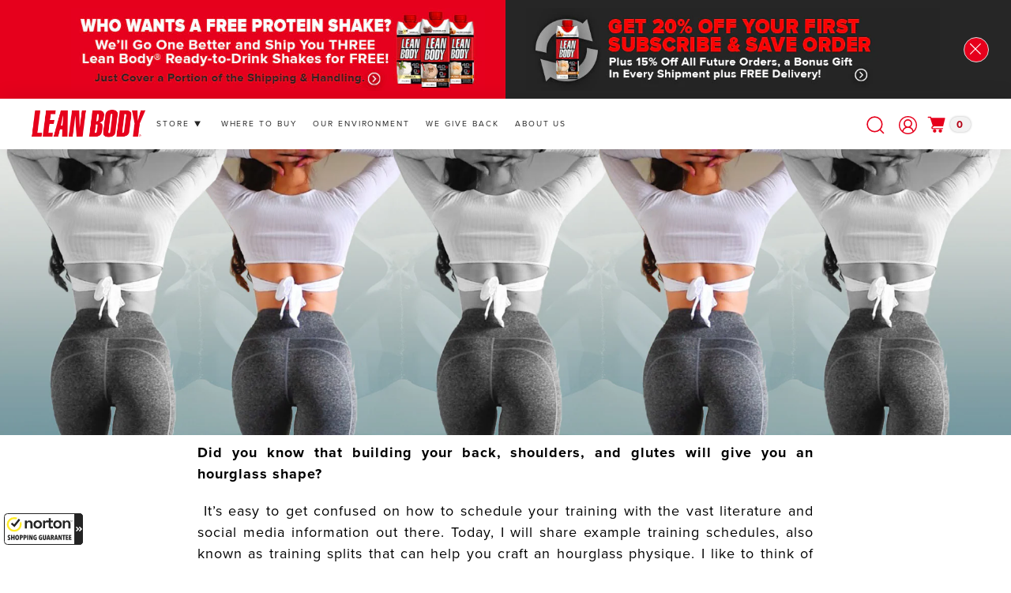

--- FILE ---
content_type: text/css
request_url: https://leanbody.com/cdn/shop/t/229/assets/normalize.css?v=144098558524231717001757659936
body_size: 1120
content:
/*! normalize.css v3.0.3 | MIT License | github.com/necolas/normalize.css */html{font-family:sans-serif;-ms-text-size-adjust:100%;-webkit-text-size-adjust:100%}body{margin:0}article,aside,details,figcaption,figure,footer,header,hgroup,main,menu,nav,section,summary{display:block}audio,canvas,progress,video{display:inline-block;vertical-align:baseline}audio:not([controls]){display:none;height:0}[hidden],template{display:none}a{background-color:transparent}a:active,a:hover{outline:0}abbr[title]{border-bottom:1px dotted}b,strong{font-weight:700}dfn{font-style:italic}h1{font-size:2em;margin:.67em 0}mark{background:#ff0;color:#000}small{font-size:80%}sub,sup{font-size:75%;line-height:0;position:relative;vertical-align:baseline}sup{top:-.5em}sub{bottom:-.25em}img{border:0}svg:not(:root){overflow:hidden}figure{margin:1em 40px}hr{box-sizing:content-box;height:0}pre{overflow:auto}code,kbd,pre,samp{font-family:monospace,monospace;font-size:1em}button,input,optgroup,select,textarea{color:inherit;font:inherit;margin:0}button{overflow:visible}button,select{text-transform:none}button,html input[type=button],input[type=reset]{-webkit-appearance:button;cursor:pointer}button[disabled],html input[disabled]{cursor:default}button::-moz-focus-inner,input::-moz-focus-inner{border:0;padding:0}input{line-height:normal}input[type=checkbox],input[type=radio]{box-sizing:border-box;padding:0}input[type=number]::-webkit-inner-spin-button,input[type=number]::-webkit-outer-spin-button{height:auto}input[type=search]{-webkit-appearance:none}input[type=search]::-webkit-search-cancel-button,input[type=search]::-webkit-search-decoration{-webkit-appearance:none}fieldset{border:1px solid #c0c0c0;margin:0 2px;padding:.35em .625em .75em}legend{border:0;padding:0}textarea{overflow:auto}optgroup{font-weight:700}table{border-collapse:collapse;border-spacing:0}td,th{padding:0}.cart-wrapper .cart .cart-quant{background-color:#f2f2f2;box-shadow:0 0 3px #0000004d;color:#b40014}.__pf.__pf_ZurH3tJA .pf-c .pf-426_,.__pf.__pf_ZurH3tJA .pf-c .pf-437_,.__pf.__pf_ZurH3tJA .pf-c .pf-448_,.__pf.__pf_ZurH3tJA .pf-c .pf-55_,.__pf.__pf_ZurH3tJA .pf-c .pf-66_,.__pf.__pf_ZurH3tJA .pf-c .pf-77_,.__pf.__pf_ZurH3tJA .pf-c .color-darkgray,.__pf.__pf_ZurH3tJA .pf-c .color-darkgray span{color:#737373;line-height:normal;white-space:normal}div.three-images .pf-c .lazyload{background-size:cover;background-position:top center}div.three-images .pf-c .lazyload h3{background-color:#00000080}div.three-images .pf-c .lazyload h3 span{display:block}.red-text,.red-text span{color:#e6001c!important}#video-box-new.video-box video:focus-visible{outline:3px solid #e6001c!important;outline-offset:4px}.pd-cookie-banner-window .cc-message .cc-link{background-color:transparent;opacity:1}.pd-cookie-banner-window .cc-message .cc-link:focus-visible{outline:3px solid #005fcc!important;outline-offset:3px!important}.pd-cookie-banner-window .cc-message .cc-link:focus{outline:3px solid #005fcc!important;outline-offset:3px!important}.menu-dropdown:focus-visible{outline:2px solid #005fcc;outline-offset:2px}.menu-dropdown:focus{box-shadow:0 0 0 3px #007bff80;border-radius:4px}.reputon-text-holder .reputon-show-more,.reputon-text-holder .reputon-show-more span{color:#000}#custompopupform-btn.custompopupform:focus-visible,#custompopupform-button.custompopupform:focus-visible{outline:3px solid #e6001c!important;outline-offset:4px}#judge-me-test-page-box a:focus-visible{outline:3px solid #e6001c!important;outline-offset:4px}span[data-score="4.48"]:focus-visible{outline:3px solid #108474!important;outline-offset:4px}a#footer-logo:focus-visible{outline:3px solid #e6001c!important;outline-offset:4px}body .__pf:not([data-pf-editor-version=gen-2]) :not(input):not(select):not(textarea):not([data-active=true]):focus-visible{outline:3px solid #e6001c!important;outline-offset:4px!important}a.uk-click-here:link{color:#005fcc;background-color:#fff}a.uk-click-here:visited{color:#551a8b;background-color:#fff}a.uk-click-here:hover,a.uk-click-here:focus{color:#003f8a;background-color:#fff}a.uk-click-here:active{color:#002d66;background-color:#fff}.donate-btn{text-align:center;padding:0 0 50px}.donate-btn a{display:inline-block;background:#157500;color:#fff;font-size:40px;padding:7px 30px 4px;text-decoration:none;border-radius:15px;border:3px solid #18a505;line-height:normal}.donate-btn a:focus{outline:3px solid #000;outline-offset:4px}div#storepoint-container .storepoint-distance{color:#000}body #storepoint-container #storepoint-panel #storepoint-brand a:focus-visible{outline:3px solid #e6001c!important;outline-offset:4px}div #storepoint-container .storepoint-location .storepoint-contact a.storepoint-sidebar-phone,div #storepoint-container #storepoint-map div.storepoint-location-popup a,div #storepoint-container #storepoint-panel .storepoint-no-results a,div a.storepoint-link{color:#e6001c}div .tab-link.w--current,div .button-main{background:#e6001c}.login-top h2.capitals{color:#000;background:#fff}.blog-image-slider .main-logo a,.blog-image-slider .main-logo .image-slider-b{display:block;min-height:25px}.blog-image-slider .main-logo .image-slider-b img{display:block;width:100%;height:auto}.blog-title-block span.link a,body .yotpo.yotpo-main-widget .yotpo-label .yotpo-logo-title,body .yotpo .yotpo-modal-dialog .yotpo-label .yotpo-logo-title{color:#e6001c}body .jdgm-histogram__frequency,body .jdgm-rev__timestamp,body .jdgm-rev__location{color:#000}.yotpo-pager .yotpo-page-element{color:#000!important}.pricing-block .price-text{color:#000!important;font-weight:700}.pagination span.page.current{background:#e6001c}div .yotpo .font-color-primary,body .blog-title-block span.link a,body .yotpo.yotpo-main-widget .yotpo-label .yotpo-logo-title,body .yotpo .yotpo-modal-dialog .yotpo-label .yotpo-logo-title,div .yotpo .yotpo-nav ul .yotpo-nav-tab.yotpo-active span{color:#000!important}.fe-gallery-block.is--2{background-color:#666!important}body.where-to-buy #shopify-section-banner,body.where-to-buy span[id=_GUARANTEE_SealSpan]{display:none!important}.jdgm-rev-widg__summary-stars:before{content:"Average rating is 4.88 stars";position:absolute;left:-9999px}
/*# sourceMappingURL=/cdn/shop/t/229/assets/normalize.css.map?v=144098558524231717001757659936 */


--- FILE ---
content_type: text/css
request_url: https://leanbody.com/cdn/shop/t/229/assets/leanbody.webflow.css?v=153669765853976249821763705738
body_size: 23048
content:
/** Shopify CDN: Minification failed

Line 2574:17 Expected ":"

**/
:root {
        --color-203c2ae: #000;
        --color-21d1ff8: #fff;
        --color-2069428: #666;
        --color-746d8885: #e6e6e6;
        --color-20748b16: #3898ec;
        --color-nd2a2d19: #fafafa;
        --color-21c2f7a: #ddd;
        --color-207fce5: #999;
        --color-n4bc568a: #ffdede;
        --color-n58536e15: #f5f5f5;
        --color-n665b9284: rgba(0, 0, 0, 0.8);
        --color-n65194d1d: rgba(0, 0, 0, 0.25);
        --color-21bb73b: #ccc;
        --color-6d985411: #e2e2e2;
        --color-6f4c463f: #e3e0dd;
        --color-201f3d29: #383838;
        --color-24246032: #bdbdbd;
        --color-n4069367f: #ebebeb;
        --color-n665baccb: rgba(0, 0, 0, 0.1);
        --color-n183fb394: #262626;
        --color-69d7a03d: rgba(40, 65, 12, 0.56);
        --color-nd3cd5a4: #faf8f5;
        --color-7f5dff0c: rgba(143, 199, 80, 0.94);
        --color-7f59eb76: rgba(143, 199, 80, 0.05);
        --color-717f32d5: #e6001c;
        --color-n7b17f7d: #ff011e;
        --color-75a2b1df: #016383;
        --color-7117e366: rgba(26, 26, 26, 0.93);
        --color-n6e88588e: #dfdfdf;
        --color-n665ba90a: rgba(0, 0, 0, 0.2);
        --color-79c14c5b: #8fc750;
        --color-5ace03d2: #cecece;
        --color-n7e829762: #535353;
        --color-535e468f: #474747;
        --color-n4b438dfc: #626262;
        --color-5c8350ef: #cfcfcf;
        --color-3a8ae932: #2ea774;
        --color-289a033d: rgba(237, 28, 36, 0.39);
        --color-124728: rgba(255, 255, 255, 0.39);
        --color-n792fede4: rgba(250, 248, 245, 0.2);
        --color-13a084: rgba(255, 255, 255, 0.68);
        --color-491e77e1: #414141;
        --color-380974bf: #2e2e2e;
        --color-n60ddefa6: #f0f0f0;
        --color-7102ee4b: #e4e4e4;
        --color-6744d727: #e00622;
        --color-547f165f: #cc051e;
        --color-6f4da12e: #e3e3e3;
        --color-n4c48709: #ffe4e7;
        --color-n498e40df: #636363;
        --color-n55482dac: #9e9e9e;
        --color-n1479e15e: rgba(230, 0, 28, 0.25);
        --color-194a7d52: #343536;
        --color-7622d5a2: ;
        --color-7f5d7f6a: rgba(143, 199, 80, 0.81);
        --color-21ca7b9: #eee;
        --color-n7b1f3fb: #ff001d;
        --color-6a2db9d7: #e0e0e0;
        --color-n1091d53d: #74a9bb;
        --color-72b83b68: #e5e5e5;
        --color-n651941da: rgba(0, 0, 0, 0.28);
        --color-n4eae2836: #606060;
        --color-44991959: #d9d9d9;
        --color-n65193e19: rgba(0, 0, 0, 0.29);
        --color-n7712da1f: #dadada;
        --color-6eee475d: #8a8a8a;
        --color-1f064902: #babec7;
        --color-1cf1a996: #81858d;
        --color-n581a7337: rgba(31, 28, 28, 0.54);
        --color-n509ea451: #141414;
        --color-n5f27b911: #f1f3f7;
        --color-21e1eb4d: rgba(186, 190, 199, 0.16);
        --color-7c6e2099: rgba(20, 20, 20, 0.54);
        --color-n80a4584: #fdfdff;
        --color-n65f06695: rgba(31, 28, 28, 0.1);
        --color-n65f04c4e: rgba(31, 28, 28, 0.8);
        --color-n755d8d02: #dbdbdb;
        --color-n791a61b: rgba(241, 243, 247, 0.13);
        --color-423c722f: rgba(241, 243, 247, 0);
        --color-n3eb3e962: #ececec;
        --color-n6218f2dd: #a600ff;
        --color-n581c40f2: rgba(31, 28, 28, 0.15);
        --color-5f0d3959: #9902eb;
        --color-n581c35af: rgba(31, 28, 28, 0.18);
        --color-565e278: #c3c5ca;
        --color-4c90ddf: #1f1c1c;
        --color-n29d45d1e: rgba(166, 0, 255, 0.54);
        --color-n417c876b: #ec4438;
        --color-1cc3746b: rgba(80, 80, 80, 0.25);
        --color-1cc2fc4b: rgba(80, 80, 80, 0.14);
        --color-47d42788: rgba(38, 38, 38, 0.3);
        --color-n3f4e7231: #696969;
        --color-n65177f62: rgba(0, 0, 0, 0.64);
        --color-n65187363: rgba(0, 0, 0, 0.41);
        --color-6be306f4: #e1e1e1;
        --color-n498eb55d: #636262;
        --color-n3c01638: #1a1a1a;
        --color-n665b9dc7: rgba(0, 0, 0, 0.5);
        --color-n131fcc3d: #292929;
        --color-40cf254e: #7e7e7e;
        --color-51a8f972: #464646;
        --color-n75f815d1: #585858;
        --color-n7aaeb785: rgba(41, 41, 41, 0.48);
        --color-n65168b61: ;
        --color-n2a6f7b04: #b6b6b6;
        --color-n65170381: ;
        --color-47d4368c: rgba(38, 38, 38, 0.7);
}
.w-commerce-commerceaddtocartform {
  margin-top: 0px;
  margin-right: 0px;
  margin-bottom: 15px;
  margin-left: 0px;
}

.w-commerce-commerceaddtocartoptionpillgroup {
  display: -webkit-box;
  display: -webkit-flex;
  display: -ms-flexbox;
  display: flex;
  margin-bottom: 10px;
}

.w-commerce-commerceaddtocartoptionpill {
  margin-right: 10px;
  padding-top: 8px;
  padding-bottom: 8px;
  padding-left: 15px;
  padding-right: 15px;
  border-top-width: 1px;
  border-bottom-width: 1px;
  border-left-width: 1px;
  border-right-width: 1px;
  border-top-color: var(--color-203c2ae);
  border-bottom-color: var(--color-203c2ae);
  border-left-color: var(--color-203c2ae);
  border-right-color: var(--color-203c2ae);
  border-top-style: solid;
  border-bottom-style: solid;
  border-left-style: solid;
  border-right-style: solid;
  color: var(--color-203c2ae);
  background-color: var(--color-21d1ff8);
  cursor: pointer;
}

.w-commerce-commerceaddtocartoptionpill.w--ecommerce-pill-selected {
  color: var(--color-21d1ff8);
  background-color: var(--color-203c2ae);
}

.w-commerce-commerceaddtocartoptionpill.w--ecommerce-pill-disabled {
  color: var(--color-2069428);
  background-color: var(--color-746d8885);
  border-top-color: var(--color-746d8885);
  border-bottom-color: var(--color-746d8885);
  border-left-color: var(--color-746d8885);
  border-right-color: var(--color-746d8885);
  cursor: not-allowed;
  outline-style: none;
}

.w-commerce-commercebuynowbutton {
  background-color: var(--color-20748b16);
  border-bottom-left-radius: 0px;
  border-bottom-right-radius: 0px;
  border-top-left-radius: 0px;
  border-top-right-radius: 0px;
  border-bottom-width: 0px;
  border-left-width: 0px;
  border-right-width: 0px;
  border-top-width: 0px;
  color: var(--color-21d1ff8);
  cursor: pointer;
  padding-top: 9px;
  padding-bottom: 9px;
  padding-left: 15px;
  padding-right: 15px;
  text-decoration: none;
  display: inline-block;
  -webkit-box-align: center;
  -webkit-align-items: center;
  -ms-flex-align: center;
  align-items: center;
  -webkit-appearance: none;
  -moz-appearance: none;
  appearance: none;
  margin-top: 10px;
}

.w-commerce-commercebuynowbutton.w--ecommerce-buy-now-disabled {
  color: var(--color-2069428);
  background-color: var(--color-746d8885);
  border-top-color: var(--color-746d8885);
  border-bottom-color: var(--color-746d8885);
  border-left-color: var(--color-746d8885);
  border-right-color: var(--color-746d8885);
  cursor: not-allowed;
  outline-style: none;
}

.w-commerce-commerceaddtocartquantityinput {
  background-color: var(--color-nd2a2d19);
  border-top-style: solid;
  border-top-width: 1px;
  border-top-color: var(--color-21c2f7a);
  border-right-style: solid;
  border-right-width: 1px;
  border-right-color: var(--color-21c2f7a);
  border-bottom-style: solid;
  border-bottom-width: 1px;
  border-bottom-color: var(--color-21c2f7a);
  border-left-style: solid;
  border-left-width: 1px;
  border-left-color: var(--color-21c2f7a);
  border-bottom-left-radius: 3px;
  border-bottom-right-radius: 3px;
  border-top-left-radius: 3px;
  border-top-right-radius: 3px;
  display: block;
  height: 38px;
  line-height: 20px;
  margin-bottom: 10px;
  padding-top: 8px;
  padding-right: 6px;
  padding-bottom: 8px;
  padding-left: 12px;
  width: 60px;
  -webkit-appearance: none;
  -moz-appearance: none;
  appearance: none;
}

.w-commerce-commerceaddtocartquantityinput::-webkit-input-placeholder {
  color: var(--color-207fce5);
}

.w-commerce-commerceaddtocartquantityinput:-ms-input-placeholder {
  color: var(--color-207fce5);
}

.w-commerce-commerceaddtocartquantityinput::-ms-input-placeholder {
  color: var(--color-207fce5);
}

.w-commerce-commerceaddtocartquantityinput::placeholder {
  color: var(--color-207fce5);
}

.w-commerce-commerceaddtocartquantityinput:focus {
  border-top-color: var(--color-20748b16);
  border-right-color: var(--color-20748b16);
  border-bottom-color: var(--color-20748b16);
  border-left-color: var(--color-20748b16);
  outline-style: none;
}

.w-commerce-commerceaddtocartbutton {
  background-color: var(--color-20748b16);
  border-bottom-left-radius: 0px;
  border-bottom-right-radius: 0px;
  border-top-left-radius: 0px;
  border-top-right-radius: 0px;
  border-bottom-width: 0px;
  border-left-width: 0px;
  border-right-width: 0px;
  border-top-width: 0px;
  color: var(--color-21d1ff8);
  cursor: pointer;
  padding-top: 9px;
  padding-bottom: 9px;
  padding-left: 15px;
  padding-right: 15px;
  text-decoration: none;
  display: -webkit-box;
  display: -webkit-flex;
  display: -ms-flexbox;
  display: flex;
  -webkit-box-align: center;
  -webkit-align-items: center;
  -ms-flex-align: center;
  align-items: center;
  -webkit-appearance: none;
  -moz-appearance: none;
  appearance: none;
}

.w-commerce-commerceaddtocartbutton.w--ecommerce-add-to-cart-disabled {
  color: var(--color-2069428);
  background-color: var(--color-746d8885);
  border-top-color: var(--color-746d8885);
  border-bottom-color: var(--color-746d8885);
  border-left-color: var(--color-746d8885);
  border-right-color: var(--color-746d8885);
  cursor: not-allowed;
  outline-style: none;
}

.w-commerce-commerceaddtocartoutofstock {
  margin-top: 10px;
  padding-top: 10px;
  padding-bottom: 10px;
  padding-left: 10px;
  padding-right: 10px;
  background-color: var(--color-21c2f7a);
}

.w-commerce-commerceaddtocarterror {
  margin-top: 10px;
  padding-top: 10px;
  padding-bottom: 10px;
  padding-left: 10px;
  padding-right: 10px;
  background-color: var(--color-n4bc568a);
}

.w-commerce-commercecheckoutformcontainer {
  width: 100%;
  min-height: 100vh;
  padding-top: 20px;
  padding-bottom: 20px;
  padding-right: 20px;
  padding-left: 20px;
  background-color: var(--color-n58536e15);
}

.w-commerce-commercelayoutcontainer {
  display: -webkit-box;
  display: -webkit-flex;
  display: -ms-flexbox;
  display: flex;
  -webkit-box-align: start;
  -webkit-align-items: flex-start;
  -ms-flex-align: start;
  align-items: flex-start;
  -webkit-box-pack: center;
  -webkit-justify-content: center;
  -ms-flex-pack: center;
  justify-content: center;
}

.w-commerce-commercelayoutmain {
  -webkit-flex-basis: 800px;
  -ms-flex-preferred-size: 800px;
  flex-basis: 800px;
  -webkit-box-flex: 0;
  -webkit-flex-grow: 0;
  -ms-flex-positive: 0;
  flex-grow: 0;
  -webkit-flex-shrink: 1;
  -ms-flex-negative: 1;
  flex-shrink: 1;
  margin-right: 20px;
}

.w-commerce-commercecartapplepaybutton {
  background-color: var(--color-203c2ae);
  border-bottom-left-radius: 2px;
  border-bottom-right-radius: 2px;
  border-top-left-radius: 2px;
  border-top-right-radius: 2px;
  border-bottom-width: 0px;
  border-left-width: 0px;
  border-right-width: 0px;
  border-top-width: 0px;
  color: var(--color-21d1ff8);
  cursor: pointer;
  padding-top: 0px;
  padding-bottom: 0px;
  padding-left: 0px;
  padding-right: 0px;
  text-decoration: none;
  display: -webkit-box;
  display: -webkit-flex;
  display: -ms-flexbox;
  display: flex;
  -webkit-box-align: center;
  -webkit-align-items: center;
  -ms-flex-align: center;
  align-items: center;
  -webkit-appearance: none;
  -moz-appearance: none;
  appearance: none;
  margin-bottom: 8px;
  height: 38px;
  min-height: 30px;
}

.w-commerce-commercecartapplepayicon {
  width: 100%;
  height: 50%;
  min-height: 20px;
}

.w-commerce-commercecartquickcheckoutbutton {
  background-color: var(--color-203c2ae);
  border-bottom-left-radius: 2px;
  border-bottom-right-radius: 2px;
  border-top-left-radius: 2px;
  border-top-right-radius: 2px;
  border-bottom-width: 0px;
  border-left-width: 0px;
  border-right-width: 0px;
  border-top-width: 0px;
  color: var(--color-21d1ff8);
  cursor: pointer;
  padding-top: 0px;
  padding-bottom: 0px;
  padding-left: 15px;
  padding-right: 15px;
  text-decoration: none;
  display: -webkit-box;
  display: -webkit-flex;
  display: -ms-flexbox;
  display: flex;
  -webkit-box-align: center;
  -webkit-align-items: center;
  -ms-flex-align: center;
  align-items: center;
  -webkit-appearance: none;
  -moz-appearance: none;
  appearance: none;
  -webkit-box-pack: center;
  -webkit-justify-content: center;
  -ms-flex-pack: center;
  justify-content: center;
  margin-bottom: 8px;
  height: 38px;
}

.w-commerce-commercequickcheckoutgoogleicon {
  display: block;
  margin-right: 8px;
}

.w-commerce-commercequickcheckoutmicrosofticon {
  display: block;
  margin-right: 8px;
}

.w-commerce-commercecheckoutcustomerinfowrapper {
  margin-bottom: 20px;
}

.w-commerce-commercecheckoutblockheader {
  display: -webkit-box;
  display: -webkit-flex;
  display: -ms-flexbox;
  display: flex;
  -webkit-box-pack: justify;
  -webkit-justify-content: space-between;
  -ms-flex-pack: justify;
  justify-content: space-between;
  -webkit-box-align: baseline;
  -webkit-align-items: baseline;
  -ms-flex-align: baseline;
  align-items: baseline;
  padding-top: 4px;
  padding-bottom: 4px;
  padding-right: 20px;
  padding-left: 20px;
  border-top-style: solid;
  border-top-width: 1px;
  border-top-color: var(--color-746d8885);
  border-bottom-style: solid;
  border-bottom-width: 1px;
  border-bottom-color: var(--color-746d8885);
  border-right-style: solid;
  border-right-width: 1px;
  border-right-color: var(--color-746d8885);
  border-left-style: solid;
  border-left-width: 1px;
  border-left-color: var(--color-746d8885);
  background-color: var(--color-21d1ff8);
}

.w-commerce-commercecheckoutblockcontent {
  padding-top: 20px;
  padding-bottom: 20px;
  padding-right: 20px;
  padding-left: 20px;
  border-bottom-style: solid;
  border-bottom-width: 1px;
  border-bottom-color: var(--color-746d8885);
  border-right-style: solid;
  border-right-width: 1px;
  border-right-color: var(--color-746d8885);
  border-left-style: solid;
  border-left-width: 1px;
  border-left-color: var(--color-746d8885);
  background-color: var(--color-21d1ff8);
}

.w-commerce-commercecheckoutlabel {
  margin-bottom: 8px;
}

.w-commerce-commercecheckoutemailinput {
  background-color: var(--color-nd2a2d19);
  border-top-style: solid;
  border-top-width: 1px;
  border-top-color: var(--color-21c2f7a);
  border-right-style: solid;
  border-right-width: 1px;
  border-right-color: var(--color-21c2f7a);
  border-bottom-style: solid;
  border-bottom-width: 1px;
  border-bottom-color: var(--color-21c2f7a);
  border-left-style: solid;
  border-left-width: 1px;
  border-left-color: var(--color-21c2f7a);
  border-bottom-left-radius: 3px;
  border-bottom-right-radius: 3px;
  border-top-left-radius: 3px;
  border-top-right-radius: 3px;
  display: block;
  height: 38px;
  line-height: 20px;
  margin-bottom: 0px;
  padding-top: 8px;
  padding-right: 12px;
  padding-bottom: 8px;
  padding-left: 12px;
  width: 100%;
  -webkit-appearance: none;
  -moz-appearance: none;
  appearance: none;
}

.w-commerce-commercecheckoutemailinput::-webkit-input-placeholder {
  color: var(--color-207fce5);
}

.w-commerce-commercecheckoutemailinput:-ms-input-placeholder {
  color: var(--color-207fce5);
}

.w-commerce-commercecheckoutemailinput::-ms-input-placeholder {
  color: var(--color-207fce5);
}

.w-commerce-commercecheckoutemailinput::placeholder {
  color: var(--color-207fce5);
}

.w-commerce-commercecheckoutemailinput:focus {
  border-top-color: var(--color-20748b16);
  border-right-color: var(--color-20748b16);
  border-bottom-color: var(--color-20748b16);
  border-left-color: var(--color-20748b16);
  outline-style: none;
}

.w-commerce-commercecheckoutshippingaddresswrapper {
  margin-bottom: 20px;
}

.w-commerce-commercecheckoutshippingfullname {
  background-color: var(--color-nd2a2d19);
  border-top-style: solid;
  border-top-width: 1px;
  border-top-color: var(--color-21c2f7a);
  border-right-style: solid;
  border-right-width: 1px;
  border-right-color: var(--color-21c2f7a);
  border-bottom-style: solid;
  border-bottom-width: 1px;
  border-bottom-color: var(--color-21c2f7a);
  border-left-style: solid;
  border-left-width: 1px;
  border-left-color: var(--color-21c2f7a);
  border-bottom-left-radius: 3px;
  border-bottom-right-radius: 3px;
  border-top-left-radius: 3px;
  border-top-right-radius: 3px;
  display: block;
  height: 38px;
  line-height: 20px;
  margin-bottom: 16px;
  padding-top: 8px;
  padding-right: 12px;
  padding-bottom: 8px;
  padding-left: 12px;
  width: 100%;
  -webkit-appearance: none;
  -moz-appearance: none;
  appearance: none;
}

.w-commerce-commercecheckoutshippingfullname::-webkit-input-placeholder {
  color: var(--color-207fce5);
}

.w-commerce-commercecheckoutshippingfullname:-ms-input-placeholder {
  color: var(--color-207fce5);
}

.w-commerce-commercecheckoutshippingfullname::-ms-input-placeholder {
  color: var(--color-207fce5);
}

.w-commerce-commercecheckoutshippingfullname::placeholder {
  color: var(--color-207fce5);
}

.w-commerce-commercecheckoutshippingfullname:focus {
  border-top-color: var(--color-20748b16);
  border-right-color: var(--color-20748b16);
  border-bottom-color: var(--color-20748b16);
  border-left-color: var(--color-20748b16);
  outline-style: none;
}

.w-commerce-commercecheckoutshippingstreetaddress {
  background-color: var(--color-nd2a2d19);
  border-top-style: solid;
  border-top-width: 1px;
  border-top-color: var(--color-21c2f7a);
  border-right-style: solid;
  border-right-width: 1px;
  border-right-color: var(--color-21c2f7a);
  border-bottom-style: solid;
  border-bottom-width: 1px;
  border-bottom-color: var(--color-21c2f7a);
  border-left-style: solid;
  border-left-width: 1px;
  border-left-color: var(--color-21c2f7a);
  border-bottom-left-radius: 3px;
  border-bottom-right-radius: 3px;
  border-top-left-radius: 3px;
  border-top-right-radius: 3px;
  display: block;
  height: 38px;
  line-height: 20px;
  margin-bottom: 16px;
  padding-top: 8px;
  padding-right: 12px;
  padding-bottom: 8px;
  padding-left: 12px;
  width: 100%;
  -webkit-appearance: none;
  -moz-appearance: none;
  appearance: none;
}

.w-commerce-commercecheckoutshippingstreetaddress::-webkit-input-placeholder {
  color: var(--color-207fce5);
}

.w-commerce-commercecheckoutshippingstreetaddress:-ms-input-placeholder {
  color: var(--color-207fce5);
}

.w-commerce-commercecheckoutshippingstreetaddress::-ms-input-placeholder {
  color: var(--color-207fce5);
}

.w-commerce-commercecheckoutshippingstreetaddress::placeholder {
  color: var(--color-207fce5);
}

.w-commerce-commercecheckoutshippingstreetaddress:focus {
  border-top-color: var(--color-20748b16);
  border-right-color: var(--color-20748b16);
  border-bottom-color: var(--color-20748b16);
  border-left-color: var(--color-20748b16);
  outline-style: none;
}

.w-commerce-commercecheckoutshippingstreetaddressoptional {
  background-color: var(--color-nd2a2d19);
  border-top-style: solid;
  border-top-width: 1px;
  border-top-color: var(--color-21c2f7a);
  border-right-style: solid;
  border-right-width: 1px;
  border-right-color: var(--color-21c2f7a);
  border-bottom-style: solid;
  border-bottom-width: 1px;
  border-bottom-color: var(--color-21c2f7a);
  border-left-style: solid;
  border-left-width: 1px;
  border-left-color: var(--color-21c2f7a);
  border-bottom-left-radius: 3px;
  border-bottom-right-radius: 3px;
  border-top-left-radius: 3px;
  border-top-right-radius: 3px;
  display: block;
  height: 38px;
  line-height: 20px;
  margin-bottom: 16px;
  padding-top: 8px;
  padding-right: 12px;
  padding-bottom: 8px;
  padding-left: 12px;
  width: 100%;
  -webkit-appearance: none;
  -moz-appearance: none;
  appearance: none;
}

.w-commerce-commercecheckoutshippingstreetaddressoptional::-webkit-input-placeholder {
  color: var(--color-207fce5);
}

.w-commerce-commercecheckoutshippingstreetaddressoptional:-ms-input-placeholder {
  color: var(--color-207fce5);
}

.w-commerce-commercecheckoutshippingstreetaddressoptional::-ms-input-placeholder {
  color: var(--color-207fce5);
}

.w-commerce-commercecheckoutshippingstreetaddressoptional::placeholder {
  color: var(--color-207fce5);
}

.w-commerce-commercecheckoutshippingstreetaddressoptional:focus {
  border-top-color: var(--color-20748b16);
  border-right-color: var(--color-20748b16);
  border-bottom-color: var(--color-20748b16);
  border-left-color: var(--color-20748b16);
  outline-style: none;
}

.w-commerce-commercecheckoutrow {
  display: -webkit-box;
  display: -webkit-flex;
  display: -ms-flexbox;
  display: flex;
  margin-right: -8px;
  margin-left: -8px;
}

.w-commerce-commercecheckoutcolumn {
  padding-right: 8px;
  padding-left: 8px;
  -webkit-box-flex: 1;
  -webkit-flex-grow: 1;
  -ms-flex-positive: 1;
  flex-grow: 1;
  -webkit-flex-shrink: 1;
  -ms-flex-negative: 1;
  flex-shrink: 1;
  -webkit-flex-basis: 0%;
  -ms-flex-preferred-size: 0%;
  flex-basis: 0%;
}

.w-commerce-commercecheckoutshippingcity {
  background-color: var(--color-nd2a2d19);
  border-top-style: solid;
  border-top-width: 1px;
  border-top-color: var(--color-21c2f7a);
  border-right-style: solid;
  border-right-width: 1px;
  border-right-color: var(--color-21c2f7a);
  border-bottom-style: solid;
  border-bottom-width: 1px;
  border-bottom-color: var(--color-21c2f7a);
  border-left-style: solid;
  border-left-width: 1px;
  border-left-color: var(--color-21c2f7a);
  border-bottom-left-radius: 3px;
  border-bottom-right-radius: 3px;
  border-top-left-radius: 3px;
  border-top-right-radius: 3px;
  display: block;
  height: 38px;
  line-height: 20px;
  margin-bottom: 16px;
  padding-top: 8px;
  padding-right: 12px;
  padding-bottom: 8px;
  padding-left: 12px;
  width: 100%;
  -webkit-appearance: none;
  -moz-appearance: none;
  appearance: none;
}

.w-commerce-commercecheckoutshippingcity::-webkit-input-placeholder {
  color: var(--color-207fce5);
}

.w-commerce-commercecheckoutshippingcity:-ms-input-placeholder {
  color: var(--color-207fce5);
}

.w-commerce-commercecheckoutshippingcity::-ms-input-placeholder {
  color: var(--color-207fce5);
}

.w-commerce-commercecheckoutshippingcity::placeholder {
  color: var(--color-207fce5);
}

.w-commerce-commercecheckoutshippingcity:focus {
  border-top-color: var(--color-20748b16);
  border-right-color: var(--color-20748b16);
  border-bottom-color: var(--color-20748b16);
  border-left-color: var(--color-20748b16);
  outline-style: none;
}

.w-commerce-commercecheckoutshippingstateprovince {
  background-color: var(--color-nd2a2d19);
  border-top-style: solid;
  border-top-width: 1px;
  border-top-color: var(--color-21c2f7a);
  border-right-style: solid;
  border-right-width: 1px;
  border-right-color: var(--color-21c2f7a);
  border-bottom-style: solid;
  border-bottom-width: 1px;
  border-bottom-color: var(--color-21c2f7a);
  border-left-style: solid;
  border-left-width: 1px;
  border-left-color: var(--color-21c2f7a);
  border-bottom-left-radius: 3px;
  border-bottom-right-radius: 3px;
  border-top-left-radius: 3px;
  border-top-right-radius: 3px;
  display: block;
  height: 38px;
  line-height: 20px;
  margin-bottom: 16px;
  padding-top: 8px;
  padding-right: 12px;
  padding-bottom: 8px;
  padding-left: 12px;
  width: 100%;
  -webkit-appearance: none;
  -moz-appearance: none;
  appearance: none;
}

.w-commerce-commercecheckoutshippingstateprovince::-webkit-input-placeholder {
  color: var(--color-207fce5);
}

.w-commerce-commercecheckoutshippingstateprovince:-ms-input-placeholder {
  color: var(--color-207fce5);
}

.w-commerce-commercecheckoutshippingstateprovince::-ms-input-placeholder {
  color: var(--color-207fce5);
}

.w-commerce-commercecheckoutshippingstateprovince::placeholder {
  color: var(--color-207fce5);
}

.w-commerce-commercecheckoutshippingstateprovince:focus {
  border-top-color: var(--color-20748b16);
  border-right-color: var(--color-20748b16);
  border-bottom-color: var(--color-20748b16);
  border-left-color: var(--color-20748b16);
  outline-style: none;
}

.w-commerce-commercecheckoutshippingzippostalcode {
  background-color: var(--color-nd2a2d19);
  border-top-style: solid;
  border-top-width: 1px;
  border-top-color: var(--color-21c2f7a);
  border-right-style: solid;
  border-right-width: 1px;
  border-right-color: var(--color-21c2f7a);
  border-bottom-style: solid;
  border-bottom-width: 1px;
  border-bottom-color: var(--color-21c2f7a);
  border-left-style: solid;
  border-left-width: 1px;
  border-left-color: var(--color-21c2f7a);
  border-bottom-left-radius: 3px;
  border-bottom-right-radius: 3px;
  border-top-left-radius: 3px;
  border-top-right-radius: 3px;
  display: block;
  height: 38px;
  line-height: 20px;
  margin-bottom: 16px;
  padding-top: 8px;
  padding-right: 12px;
  padding-bottom: 8px;
  padding-left: 12px;
  width: 100%;
  -webkit-appearance: none;
  -moz-appearance: none;
  appearance: none;
}

.w-commerce-commercecheckoutshippingzippostalcode::-webkit-input-placeholder {
  color: var(--color-207fce5);
}

.w-commerce-commercecheckoutshippingzippostalcode:-ms-input-placeholder {
  color: var(--color-207fce5);
}

.w-commerce-commercecheckoutshippingzippostalcode::-ms-input-placeholder {
  color: var(--color-207fce5);
}

.w-commerce-commercecheckoutshippingzippostalcode::placeholder {
  color: var(--color-207fce5);
}

.w-commerce-commercecheckoutshippingzippostalcode:focus {
  border-top-color: var(--color-20748b16);
  border-right-color: var(--color-20748b16);
  border-bottom-color: var(--color-20748b16);
  border-left-color: var(--color-20748b16);
  outline-style: none;
}

.w-commerce-commercecheckoutshippingcountryselector {
  background-color: var(--color-nd2a2d19);
  border-top-style: solid;
  border-top-width: 1px;
  border-top-color: var(--color-21c2f7a);
  border-right-style: solid;
  border-right-width: 1px;
  border-right-color: var(--color-21c2f7a);
  border-bottom-style: solid;
  border-bottom-width: 1px;
  border-bottom-color: var(--color-21c2f7a);
  border-left-style: solid;
  border-left-width: 1px;
  border-left-color: var(--color-21c2f7a);
  border-bottom-left-radius: 3px;
  border-bottom-right-radius: 3px;
  border-top-left-radius: 3px;
  border-top-right-radius: 3px;
  display: block;
  height: 38px;
  line-height: 20px;
  margin-bottom: 0px;
  padding-top: 8px;
  padding-right: 12px;
  padding-bottom: 8px;
  padding-left: 12px;
  width: 100%;
  -webkit-appearance: none;
  -moz-appearance: none;
  appearance: none;
}

.w-commerce-commercecheckoutshippingcountryselector::-webkit-input-placeholder {
  color: var(--color-207fce5);
}

.w-commerce-commercecheckoutshippingcountryselector:-ms-input-placeholder {
  color: var(--color-207fce5);
}

.w-commerce-commercecheckoutshippingcountryselector::-ms-input-placeholder {
  color: var(--color-207fce5);
}

.w-commerce-commercecheckoutshippingcountryselector::placeholder {
  color: var(--color-207fce5);
}

.w-commerce-commercecheckoutshippingcountryselector:focus {
  border-top-color: var(--color-20748b16);
  border-right-color: var(--color-20748b16);
  border-bottom-color: var(--color-20748b16);
  border-left-color: var(--color-20748b16);
  outline-style: none;
}

.w-commerce-commercecheckoutshippingmethodswrapper {
  margin-bottom: 20px;
}

.w-commerce-commercecheckoutshippingmethodslist {
  border-left-color: var(--color-746d8885);
  border-left-width: 1px;
  border-left-style: solid;
  border-right-color: var(--color-746d8885);
  border-right-width: 1px;
  border-right-style: solid;
}

.w-commerce-commercecheckoutshippingmethoditem {
  padding-top: 16px;
  padding-bottom: 16px;
  padding-right: 16px;
  padding-left: 16px;
  font-weight: 400;
  display: -webkit-box;
  display: -webkit-flex;
  display: -ms-flexbox;
  display: flex;
  -webkit-box-orient: horizontal;
  -webkit-box-direction: normal;
  -webkit-flex-direction: row;
  -ms-flex-direction: row;
  flex-direction: row;
  border-bottom-color: var(--color-746d8885);
  border-bottom-width: 1px;
  border-bottom-style: solid;
  margin-bottom: 0px;
  background-color: var(--color-21d1ff8);
  -webkit-box-align: baseline;
  -webkit-align-items: baseline;
  -ms-flex-align: baseline;
  align-items: baseline;
}

.w-commerce-commercecheckoutshippingmethoddescriptionblock {
  margin-left: 12px;
  margin-right: 12px;
  display: -webkit-box;
  display: -webkit-flex;
  display: -ms-flexbox;
  display: flex;
  -webkit-box-orient: vertical;
  -webkit-box-direction: normal;
  -webkit-flex-direction: column;
  -ms-flex-direction: column;
  flex-direction: column;
  -webkit-box-flex: 1;
  -webkit-flex-grow: 1;
  -ms-flex-positive: 1;
  flex-grow: 1;
}

.w-commerce-commerceboldtextblock {
  font-weight: 700;
}

.w-commerce-commercecheckoutshippingmethodsemptystate {
  text-align: center;
  padding-left: 16px;
  padding-right: 16px;
  padding-top: 64px;
  padding-bottom: 64px;
  border-left-style: solid;
  border-left-width: 1px;
  border-left-color: var(--color-746d8885);
  border-right-style: solid;
  border-right-width: 1px;
  border-right-color: var(--color-746d8885);
  border-bottom-style: solid;
  border-bottom-width: 1px;
  border-bottom-color: var(--color-746d8885);
  background-color: var(--color-21d1ff8);
}

.w-commerce-commercecheckoutpaymentinfowrapper {
  margin-bottom: 20px;
}

.w-commerce-commercecheckoutcardnumber {
  background-color: var(--color-nd2a2d19);
  border-top-style: solid;
  border-top-width: 1px;
  border-top-color: var(--color-21c2f7a);
  border-right-style: solid;
  border-right-width: 1px;
  border-right-color: var(--color-21c2f7a);
  border-bottom-style: solid;
  border-bottom-width: 1px;
  border-bottom-color: var(--color-21c2f7a);
  border-left-style: solid;
  border-left-width: 1px;
  border-left-color: var(--color-21c2f7a);
  border-bottom-left-radius: 3px;
  border-bottom-right-radius: 3px;
  border-top-left-radius: 3px;
  border-top-right-radius: 3px;
  display: block;
  height: 38px;
  line-height: 20px;
  margin-bottom: 16px;
  padding-top: 8px;
  padding-right: 12px;
  padding-bottom: 8px;
  padding-left: 12px;
  width: 100%;
  -webkit-appearance: none;
  -moz-appearance: none;
  appearance: none;
  cursor: text;
}

.w-commerce-commercecheckoutcardnumber::-webkit-input-placeholder {
  color: var(--color-207fce5);
}

.w-commerce-commercecheckoutcardnumber:-ms-input-placeholder {
  color: var(--color-207fce5);
}

.w-commerce-commercecheckoutcardnumber::-ms-input-placeholder {
  color: var(--color-207fce5);
}

.w-commerce-commercecheckoutcardnumber::placeholder {
  color: var(--color-207fce5);
}

.w-commerce-commercecheckoutcardnumber:focus {
  border-top-color: var(--color-20748b16);
  border-right-color: var(--color-20748b16);
  border-bottom-color: var(--color-20748b16);
  border-left-color: var(--color-20748b16);
  outline-style: none;
}

.w-commerce-commercecheckoutcardnumber.-wfp-focus {
  border-top-color: var(--color-20748b16);
  border-right-color: var(--color-20748b16);
  border-bottom-color: var(--color-20748b16);
  border-left-color: var(--color-20748b16);
  outline-style: none;
}

.w-commerce-commercecheckoutcardexpirationdate {
  background-color: var(--color-nd2a2d19);
  border-top-style: solid;
  border-top-width: 1px;
  border-top-color: var(--color-21c2f7a);
  border-right-style: solid;
  border-right-width: 1px;
  border-right-color: var(--color-21c2f7a);
  border-bottom-style: solid;
  border-bottom-width: 1px;
  border-bottom-color: var(--color-21c2f7a);
  border-left-style: solid;
  border-left-width: 1px;
  border-left-color: var(--color-21c2f7a);
  border-bottom-left-radius: 3px;
  border-bottom-right-radius: 3px;
  border-top-left-radius: 3px;
  border-top-right-radius: 3px;
  display: block;
  height: 38px;
  line-height: 20px;
  margin-bottom: 16px;
  padding-top: 8px;
  padding-right: 12px;
  padding-bottom: 8px;
  padding-left: 12px;
  width: 100%;
  -webkit-appearance: none;
  -moz-appearance: none;
  appearance: none;
  cursor: text;
}

.w-commerce-commercecheckoutcardexpirationdate::-webkit-input-placeholder {
  color: var(--color-207fce5);
}

.w-commerce-commercecheckoutcardexpirationdate:-ms-input-placeholder {
  color: var(--color-207fce5);
}

.w-commerce-commercecheckoutcardexpirationdate::-ms-input-placeholder {
  color: var(--color-207fce5);
}

.w-commerce-commercecheckoutcardexpirationdate::placeholder {
  color: var(--color-207fce5);
}

.w-commerce-commercecheckoutcardexpirationdate:focus {
  border-top-color: var(--color-20748b16);
  border-right-color: var(--color-20748b16);
  border-bottom-color: var(--color-20748b16);
  border-left-color: var(--color-20748b16);
  outline-style: none;
}

.w-commerce-commercecheckoutcardexpirationdate.-wfp-focus {
  border-top-color: var(--color-20748b16);
  border-right-color: var(--color-20748b16);
  border-bottom-color: var(--color-20748b16);
  border-left-color: var(--color-20748b16);
  outline-style: none;
}

.w-commerce-commercecheckoutcardsecuritycode {
  background-color: var(--color-nd2a2d19);
  border-top-style: solid;
  border-top-width: 1px;
  border-top-color: var(--color-21c2f7a);
  border-right-style: solid;
  border-right-width: 1px;
  border-right-color: var(--color-21c2f7a);
  border-bottom-style: solid;
  border-bottom-width: 1px;
  border-bottom-color: var(--color-21c2f7a);
  border-left-style: solid;
  border-left-width: 1px;
  border-left-color: var(--color-21c2f7a);
  border-bottom-left-radius: 3px;
  border-bottom-right-radius: 3px;
  border-top-left-radius: 3px;
  border-top-right-radius: 3px;
  display: block;
  height: 38px;
  line-height: 20px;
  margin-bottom: 16px;
  padding-top: 8px;
  padding-right: 12px;
  padding-bottom: 8px;
  padding-left: 12px;
  width: 100%;
  -webkit-appearance: none;
  -moz-appearance: none;
  appearance: none;
  cursor: text;
}

.w-commerce-commercecheckoutcardsecuritycode::-webkit-input-placeholder {
  color: var(--color-207fce5);
}

.w-commerce-commercecheckoutcardsecuritycode:-ms-input-placeholder {
  color: var(--color-207fce5);
}

.w-commerce-commercecheckoutcardsecuritycode::-ms-input-placeholder {
  color: var(--color-207fce5);
}

.w-commerce-commercecheckoutcardsecuritycode::placeholder {
  color: var(--color-207fce5);
}

.w-commerce-commercecheckoutcardsecuritycode:focus {
  border-top-color: var(--color-20748b16);
  border-right-color: var(--color-20748b16);
  border-bottom-color: var(--color-20748b16);
  border-left-color: var(--color-20748b16);
  outline-style: none;
}

.w-commerce-commercecheckoutcardsecuritycode.-wfp-focus {
  border-top-color: var(--color-20748b16);
  border-right-color: var(--color-20748b16);
  border-bottom-color: var(--color-20748b16);
  border-left-color: var(--color-20748b16);
  outline-style: none;
}

.w-commerce-commercecheckoutbillingaddresstogglewrapper {
  display: -webkit-box;
  display: -webkit-flex;
  display: -ms-flexbox;
  display: flex;
  -webkit-box-orient: horizontal;
  -webkit-box-direction: normal;
  -webkit-flex-direction: row;
  -ms-flex-direction: row;
  flex-direction: row;
}

.w-commerce-commercecheckoutbillingaddresstogglecheckbox {
  margin-top: 4px;
}

.w-commerce-commercecheckoutbillingaddresstogglelabel {
  font-weight: 400;
  margin-left: 8px;
}

.w-commerce-commercecheckoutbillingaddresswrapper {
  margin-top: 16px;
  margin-bottom: 20px;
}

.w-commerce-commercecheckoutbillingfullname {
  background-color: var(--color-nd2a2d19);
  border-top-style: solid;
  border-top-width: 1px;
  border-top-color: var(--color-21c2f7a);
  border-right-style: solid;
  border-right-width: 1px;
  border-right-color: var(--color-21c2f7a);
  border-bottom-style: solid;
  border-bottom-width: 1px;
  border-bottom-color: var(--color-21c2f7a);
  border-left-style: solid;
  border-left-width: 1px;
  border-left-color: var(--color-21c2f7a);
  border-bottom-left-radius: 3px;
  border-bottom-right-radius: 3px;
  border-top-left-radius: 3px;
  border-top-right-radius: 3px;
  display: block;
  height: 38px;
  line-height: 20px;
  margin-bottom: 16px;
  padding-top: 8px;
  padding-right: 12px;
  padding-bottom: 8px;
  padding-left: 12px;
  width: 100%;
  -webkit-appearance: none;
  -moz-appearance: none;
  appearance: none;
}

.w-commerce-commercecheckoutbillingfullname::-webkit-input-placeholder {
  color: var(--color-207fce5);
}

.w-commerce-commercecheckoutbillingfullname:-ms-input-placeholder {
  color: var(--color-207fce5);
}

.w-commerce-commercecheckoutbillingfullname::-ms-input-placeholder {
  color: var(--color-207fce5);
}

.w-commerce-commercecheckoutbillingfullname::placeholder {
  color: var(--color-207fce5);
}

.w-commerce-commercecheckoutbillingfullname:focus {
  border-top-color: var(--color-20748b16);
  border-right-color: var(--color-20748b16);
  border-bottom-color: var(--color-20748b16);
  border-left-color: var(--color-20748b16);
  outline-style: none;
}

.w-commerce-commercecheckoutbillingstreetaddress {
  background-color: var(--color-nd2a2d19);
  border-top-style: solid;
  border-top-width: 1px;
  border-top-color: var(--color-21c2f7a);
  border-right-style: solid;
  border-right-width: 1px;
  border-right-color: var(--color-21c2f7a);
  border-bottom-style: solid;
  border-bottom-width: 1px;
  border-bottom-color: var(--color-21c2f7a);
  border-left-style: solid;
  border-left-width: 1px;
  border-left-color: var(--color-21c2f7a);
  border-bottom-left-radius: 3px;
  border-bottom-right-radius: 3px;
  border-top-left-radius: 3px;
  border-top-right-radius: 3px;
  display: block;
  height: 38px;
  line-height: 20px;
  margin-bottom: 16px;
  padding-top: 8px;
  padding-right: 12px;
  padding-bottom: 8px;
  padding-left: 12px;
  width: 100%;
  -webkit-appearance: none;
  -moz-appearance: none;
  appearance: none;
}

.w-commerce-commercecheckoutbillingstreetaddress::-webkit-input-placeholder {
  color: var(--color-207fce5);
}

.w-commerce-commercecheckoutbillingstreetaddress:-ms-input-placeholder {
  color: var(--color-207fce5);
}

.w-commerce-commercecheckoutbillingstreetaddress::-ms-input-placeholder {
  color: var(--color-207fce5);
}

.w-commerce-commercecheckoutbillingstreetaddress::placeholder {
  color: var(--color-207fce5);
}

.w-commerce-commercecheckoutbillingstreetaddress:focus {
  border-top-color: var(--color-20748b16);
  border-right-color: var(--color-20748b16);
  border-bottom-color: var(--color-20748b16);
  border-left-color: var(--color-20748b16);
  outline-style: none;
}

.w-commerce-commercecheckoutbillingstreetaddressoptional {
  background-color: var(--color-nd2a2d19);
  border-top-style: solid;
  border-top-width: 1px;
  border-top-color: var(--color-21c2f7a);
  border-right-style: solid;
  border-right-width: 1px;
  border-right-color: var(--color-21c2f7a);
  border-bottom-style: solid;
  border-bottom-width: 1px;
  border-bottom-color: var(--color-21c2f7a);
  border-left-style: solid;
  border-left-width: 1px;
  border-left-color: var(--color-21c2f7a);
  border-bottom-left-radius: 3px;
  border-bottom-right-radius: 3px;
  border-top-left-radius: 3px;
  border-top-right-radius: 3px;
  display: block;
  height: 38px;
  line-height: 20px;
  margin-bottom: 16px;
  padding-top: 8px;
  padding-right: 12px;
  padding-bottom: 8px;
  padding-left: 12px;
  width: 100%;
  -webkit-appearance: none;
  -moz-appearance: none;
  appearance: none;
}

.w-commerce-commercecheckoutbillingstreetaddressoptional::-webkit-input-placeholder {
  color: var(--color-207fce5);
}

.w-commerce-commercecheckoutbillingstreetaddressoptional:-ms-input-placeholder {
  color: var(--color-207fce5);
}

.w-commerce-commercecheckoutbillingstreetaddressoptional::-ms-input-placeholder {
  color: var(--color-207fce5);
}

.w-commerce-commercecheckoutbillingstreetaddressoptional::placeholder {
  color: var(--color-207fce5);
}

.w-commerce-commercecheckoutbillingstreetaddressoptional:focus {
  border-top-color: var(--color-20748b16);
  border-right-color: var(--color-20748b16);
  border-bottom-color: var(--color-20748b16);
  border-left-color: var(--color-20748b16);
  outline-style: none;
}

.w-commerce-commercecheckoutbillingcity {
  background-color: var(--color-nd2a2d19);
  border-top-style: solid;
  border-top-width: 1px;
  border-top-color: var(--color-21c2f7a);
  border-right-style: solid;
  border-right-width: 1px;
  border-right-color: var(--color-21c2f7a);
  border-bottom-style: solid;
  border-bottom-width: 1px;
  border-bottom-color: var(--color-21c2f7a);
  border-left-style: solid;
  border-left-width: 1px;
  border-left-color: var(--color-21c2f7a);
  border-bottom-left-radius: 3px;
  border-bottom-right-radius: 3px;
  border-top-left-radius: 3px;
  border-top-right-radius: 3px;
  display: block;
  height: 38px;
  line-height: 20px;
  margin-bottom: 16px;
  padding-top: 8px;
  padding-right: 12px;
  padding-bottom: 8px;
  padding-left: 12px;
  width: 100%;
  -webkit-appearance: none;
  -moz-appearance: none;
  appearance: none;
}

.w-commerce-commercecheckoutbillingcity::-webkit-input-placeholder {
  color: var(--color-207fce5);
}

.w-commerce-commercecheckoutbillingcity:-ms-input-placeholder {
  color: var(--color-207fce5);
}

.w-commerce-commercecheckoutbillingcity::-ms-input-placeholder {
  color: var(--color-207fce5);
}

.w-commerce-commercecheckoutbillingcity::placeholder {
  color: var(--color-207fce5);
}

.w-commerce-commercecheckoutbillingcity:focus {
  border-top-color: var(--color-20748b16);
  border-right-color: var(--color-20748b16);
  border-bottom-color: var(--color-20748b16);
  border-left-color: var(--color-20748b16);
  outline-style: none;
}

.w-commerce-commercecheckoutbillingstateprovince {
  background-color: var(--color-nd2a2d19);
  border-top-style: solid;
  border-top-width: 1px;
  border-top-color: var(--color-21c2f7a);
  border-right-style: solid;
  border-right-width: 1px;
  border-right-color: var(--color-21c2f7a);
  border-bottom-style: solid;
  border-bottom-width: 1px;
  border-bottom-color: var(--color-21c2f7a);
  border-left-style: solid;
  border-left-width: 1px;
  border-left-color: var(--color-21c2f7a);
  border-bottom-left-radius: 3px;
  border-bottom-right-radius: 3px;
  border-top-left-radius: 3px;
  border-top-right-radius: 3px;
  display: block;
  height: 38px;
  line-height: 20px;
  margin-bottom: 16px;
  padding-top: 8px;
  padding-right: 12px;
  padding-bottom: 8px;
  padding-left: 12px;
  width: 100%;
  -webkit-appearance: none;
  -moz-appearance: none;
  appearance: none;
}

.w-commerce-commercecheckoutbillingstateprovince::-webkit-input-placeholder {
  color: var(--color-207fce5);
}

.w-commerce-commercecheckoutbillingstateprovince:-ms-input-placeholder {
  color: var(--color-207fce5);
}

.w-commerce-commercecheckoutbillingstateprovince::-ms-input-placeholder {
  color: var(--color-207fce5);
}

.w-commerce-commercecheckoutbillingstateprovince::placeholder {
  color: var(--color-207fce5);
}

.w-commerce-commercecheckoutbillingstateprovince:focus {
  border-top-color: var(--color-20748b16);
  border-right-color: var(--color-20748b16);
  border-bottom-color: var(--color-20748b16);
  border-left-color: var(--color-20748b16);
  outline-style: none;
}

.w-commerce-commercecheckoutbillingzippostalcode {
  background-color: var(--color-nd2a2d19);
  border-top-style: solid;
  border-top-width: 1px;
  border-top-color: var(--color-21c2f7a);
  border-right-style: solid;
  border-right-width: 1px;
  border-right-color: var(--color-21c2f7a);
  border-bottom-style: solid;
  border-bottom-width: 1px;
  border-bottom-color: var(--color-21c2f7a);
  border-left-style: solid;
  border-left-width: 1px;
  border-left-color: var(--color-21c2f7a);
  border-bottom-left-radius: 3px;
  border-bottom-right-radius: 3px;
  border-top-left-radius: 3px;
  border-top-right-radius: 3px;
  display: block;
  height: 38px;
  line-height: 20px;
  margin-bottom: 16px;
  padding-top: 8px;
  padding-right: 12px;
  padding-bottom: 8px;
  padding-left: 12px;
  width: 100%;
  -webkit-appearance: none;
  -moz-appearance: none;
  appearance: none;
}

.w-commerce-commercecheckoutbillingzippostalcode::-webkit-input-placeholder {
  color: var(--color-207fce5);
}

.w-commerce-commercecheckoutbillingzippostalcode:-ms-input-placeholder {
  color: var(--color-207fce5);
}

.w-commerce-commercecheckoutbillingzippostalcode::-ms-input-placeholder {
  color: var(--color-207fce5);
}

.w-commerce-commercecheckoutbillingzippostalcode::placeholder {
  color: var(--color-207fce5);
}

.w-commerce-commercecheckoutbillingzippostalcode:focus {
  border-top-color: var(--color-20748b16);
  border-right-color: var(--color-20748b16);
  border-bottom-color: var(--color-20748b16);
  border-left-color: var(--color-20748b16);
  outline-style: none;
}

.w-commerce-commercecheckoutbillingcountryselector {
  background-color: var(--color-nd2a2d19);
  border-top-style: solid;
  border-top-width: 1px;
  border-top-color: var(--color-21c2f7a);
  border-right-style: solid;
  border-right-width: 1px;
  border-right-color: var(--color-21c2f7a);
  border-bottom-style: solid;
  border-bottom-width: 1px;
  border-bottom-color: var(--color-21c2f7a);
  border-left-style: solid;
  border-left-width: 1px;
  border-left-color: var(--color-21c2f7a);
  border-bottom-left-radius: 3px;
  border-bottom-right-radius: 3px;
  border-top-left-radius: 3px;
  border-top-right-radius: 3px;
  display: block;
  height: 38px;
  line-height: 20px;
  margin-bottom: 0px;
  padding-top: 8px;
  padding-right: 12px;
  padding-bottom: 8px;
  padding-left: 12px;
  width: 100%;
  -webkit-appearance: none;
  -moz-appearance: none;
  appearance: none;
}

.w-commerce-commercecheckoutbillingcountryselector::-webkit-input-placeholder {
  color: var(--color-207fce5);
}

.w-commerce-commercecheckoutbillingcountryselector:-ms-input-placeholder {
  color: var(--color-207fce5);
}

.w-commerce-commercecheckoutbillingcountryselector::-ms-input-placeholder {
  color: var(--color-207fce5);
}

.w-commerce-commercecheckoutbillingcountryselector::placeholder {
  color: var(--color-207fce5);
}

.w-commerce-commercecheckoutbillingcountryselector:focus {
  border-top-color: var(--color-20748b16);
  border-right-color: var(--color-20748b16);
  border-bottom-color: var(--color-20748b16);
  border-left-color: var(--color-20748b16);
  outline-style: none;
}

.w-commerce-commercecheckoutorderitemswrapper {
  margin-bottom: 20px;
}

.w-commerce-commercecheckoutsummaryblockheader {
  display: -webkit-box;
  display: -webkit-flex;
  display: -ms-flexbox;
  display: flex;
  -webkit-box-pack: justify;
  -webkit-justify-content: space-between;
  -ms-flex-pack: justify;
  justify-content: space-between;
  -webkit-box-align: baseline;
  -webkit-align-items: baseline;
  -ms-flex-align: baseline;
  align-items: baseline;
  padding-top: 4px;
  padding-bottom: 4px;
  padding-right: 20px;
  padding-left: 20px;
  border-top-style: solid;
  border-top-width: 1px;
  border-top-color: var(--color-746d8885);
  border-bottom-style: solid;
  border-bottom-width: 1px;
  border-bottom-color: var(--color-746d8885);
  border-right-style: solid;
  border-right-width: 1px;
  border-right-color: var(--color-746d8885);
  border-left-style: solid;
  border-left-width: 1px;
  border-left-color: var(--color-746d8885);
  background-color: var(--color-21d1ff8);
}

.w-commerce-commercecheckoutorderitemslist {
  margin-bottom: -20px;
}

.w-commerce-commercecheckoutorderitem {
  margin-bottom: 20px;
  display: -webkit-box;
  display: -webkit-flex;
  display: -ms-flexbox;
  display: flex;
}

.w-commerce-commercecartitemimage {
  width: 60px;
  height: 0%;
}

.w-commerce-commercecheckoutorderitemdescriptionwrapper {
  margin-left: 16px;
  margin-right: 16px;
  -webkit-box-flex: 1;
  -webkit-flex-grow: 1;
  -ms-flex-positive: 1;
  flex-grow: 1;
}

.w-commerce-commercecheckoutorderitemquantitywrapper {
  display: -webkit-box;
  display: -webkit-flex;
  display: -ms-flexbox;
  display: flex;
  white-space: pre-wrap;
}

.w-commerce-commercecheckoutorderitemoptionlist {
  text-decoration: none;
  padding-left: 0px;
  margin-bottom: 0px;
  list-style-type: none;
}

.w-commerce-commercelayoutsidebar {
  -webkit-flex-basis: 320px;
  -ms-flex-preferred-size: 320px;
  flex-basis: 320px;
  -webkit-box-flex: 0;
  -webkit-flex-grow: 0;
  -ms-flex-positive: 0;
  flex-grow: 0;
  -webkit-flex-shrink: 0;
  -ms-flex-negative: 0;
  flex-shrink: 0;
  position: -webkit-sticky;
  position: sticky;
  top: 20px;
}

.w-commerce-commercecheckoutordersummarywrapper {
  margin-bottom: 20px;
}

.w-commerce-commercecheckoutsummarylineitem {
  display: -webkit-box;
  display: -webkit-flex;
  display: -ms-flexbox;
  display: flex;
  -webkit-box-orient: horizontal;
  -webkit-box-direction: normal;
  -webkit-flex-direction: row;
  -ms-flex-direction: row;
  flex-direction: row;
  margin-bottom: 8px;
  -webkit-box-pack: justify;
  -webkit-justify-content: space-between;
  -ms-flex-pack: justify;
  justify-content: space-between;
}

.w-commerce-commercecheckoutordersummaryextraitemslistitem {
  display: -webkit-box;
  display: -webkit-flex;
  display: -ms-flexbox;
  display: flex;
  -webkit-box-orient: horizontal;
  -webkit-box-direction: normal;
  -webkit-flex-direction: row;
  -ms-flex-direction: row;
  flex-direction: row;
  margin-bottom: 8px;
  -webkit-box-pack: justify;
  -webkit-justify-content: space-between;
  -ms-flex-pack: justify;
  justify-content: space-between;
}

.w-commerce-commercecheckoutsummarytotal {
  font-weight: 700;
}

.w-commerce-commercecheckoutplaceorderbutton {
  background-color: var(--color-20748b16);
  border-bottom-left-radius: 3px;
  border-bottom-right-radius: 3px;
  border-top-left-radius: 3px;
  border-top-right-radius: 3px;
  border-bottom-width: 0px;
  border-left-width: 0px;
  border-right-width: 0px;
  border-top-width: 0px;
  color: var(--color-21d1ff8);
  cursor: pointer;
  padding-top: 9px;
  padding-bottom: 9px;
  padding-left: 15px;
  padding-right: 15px;
  text-decoration: none;
  display: block;
  -webkit-box-align: center;
  -webkit-align-items: center;
  -ms-flex-align: center;
  align-items: center;
  -webkit-appearance: none;
  -moz-appearance: none;
  appearance: none;
  margin-bottom: 20px;
  text-align: center;
}

.w-commerce-commercecheckouterrorstate {
  margin-top: 16px;
  margin-bottom: 16px;
  padding-top: 10px;
  padding-right: 16px;
  padding-bottom: 10px;
  padding-left: 16px;
  background-color: var(--color-n4bc568a);
}

.w-commerce-commercecartwrapper {
  display: inline-block;
  position: relative;
}

.w-commerce-commercecartopenlink {
  background-color: var(--color-20748b16);
  border-bottom-left-radius: 0px;
  border-bottom-right-radius: 0px;
  border-top-left-radius: 0px;
  border-top-right-radius: 0px;
  border-bottom-width: 0px;
  border-left-width: 0px;
  border-right-width: 0px;
  border-top-width: 0px;
  color: var(--color-21d1ff8);
  cursor: pointer;
  padding-top: 9px;
  padding-bottom: 9px;
  padding-left: 15px;
  padding-right: 15px;
  text-decoration: none;
  display: -webkit-box;
  display: -webkit-flex;
  display: -ms-flexbox;
  display: flex;
  -webkit-box-align: center;
  -webkit-align-items: center;
  -ms-flex-align: center;
  align-items: center;
  -webkit-appearance: none;
  -moz-appearance: none;
  appearance: none;
}

.w-commerce-commercecartopenlinkicon {
  margin-right: 8px;
}

.w-commerce-commercecartopenlinkcount {
  display: inline-block;
  height: 18px;
  min-width: 18px;
  margin-left: 8px;
  padding-right: 6px;
  padding-left: 6px;
  border-bottom-left-radius: 9px;
  border-bottom-right-radius: 9px;
  border-top-left-radius: 9px;
  border-top-right-radius: 9px;
  background-color: var(--color-21d1ff8);
  color: var(--color-20748b16);
  font-size: 11px;
  line-height: 18px;
  font-weight: 700;
  text-align: center;
}

.w-commerce-commercecartcontainerwrapper {
  position: fixed;
  left: 0px;
  top: 0px;
  right: 0px;
  bottom: 0px;
  z-index: 1001;
  background-color: rgba(0, 0, 0, 0.8);
}

.w-commerce-commercecartcontainerwrapper--cartType-modal {
  display: -webkit-box;
  display: -webkit-flex;
  display: -ms-flexbox;
  display: flex;
  -webkit-box-orient: vertical;
  -webkit-box-direction: normal;
  -webkit-flex-direction: column;
  -ms-flex-direction: column;
  flex-direction: column;
  -webkit-box-pack: center;
  -webkit-justify-content: center;
  -ms-flex-pack: center;
  justify-content: center;
  -webkit-box-align: center;
  -webkit-align-items: center;
  -ms-flex-align: center;
  align-items: center;
}

.w-commerce-commercecartcontainerwrapper--cartType-leftSidebar {
  display: -webkit-box;
  display: -webkit-flex;
  display: -ms-flexbox;
  display: flex;
  -webkit-box-orient: horizontal;
  -webkit-box-direction: normal;
  -webkit-flex-direction: row;
  -ms-flex-direction: row;
  flex-direction: row;
  -webkit-box-pack: start;
  -webkit-justify-content: flex-start;
  -ms-flex-pack: start;
  justify-content: flex-start;
  -webkit-box-align: stretch;
  -webkit-align-items: stretch;
  -ms-flex-align: stretch;
  align-items: stretch;
}

.w-commerce-commercecartcontainerwrapper--cartType-rightSidebar {
  display: -webkit-box;
  display: -webkit-flex;
  display: -ms-flexbox;
  display: flex;
  -webkit-box-orient: horizontal;
  -webkit-box-direction: normal;
  -webkit-flex-direction: row;
  -ms-flex-direction: row;
  flex-direction: row;
  -webkit-box-pack: end;
  -webkit-justify-content: flex-end;
  -ms-flex-pack: end;
  justify-content: flex-end;
  -webkit-box-align: stretch;
  -webkit-align-items: stretch;
  -ms-flex-align: stretch;
  align-items: stretch;
}

.w-commerce-commercecartcontainerwrapper--cartType-leftDropdown {
  position: absolute;
  top: 100%;
  left: 0px;
  right: auto;
  bottom: auto;
  background-color: transparent;
}

.w-commerce-commercecartcontainerwrapper--cartType-rightDropdown {
  position: absolute;
  left: auto;
  top: 100%;
  right: 0px;
  bottom: auto;
  background-color: transparent;
}

.w-commerce-commercecartcontainer {
  display: -webkit-box;
  display: -webkit-flex;
  display: -ms-flexbox;
  display: flex;
  width: 100%;
  max-width: 600px;
  min-width: 320px;
  -webkit-box-orient: vertical;
  -webkit-box-direction: normal;
  -webkit-flex-direction: column;
  -ms-flex-direction: column;
  flex-direction: column;
  overflow: auto;
  background-color: var(--color-21d1ff8);
  box-shadow: 0px 5px 25px 0px rgba(0, 0, 0, 0.25);
}

.w-commerce-commercecartheader {
  position: relative;
  display: -webkit-box;
  display: -webkit-flex;
  display: -ms-flexbox;
  display: flex;
  padding-top: 16px;
  padding-bottom: 16px;
  padding-left: 24px;
  padding-right: 24px;
  -webkit-box-pack: justify;
  -webkit-justify-content: space-between;
  -ms-flex-pack: justify;
  justify-content: space-between;
  -webkit-box-flex: 0;
  -webkit-flex-grow: 0;
  -ms-flex-positive: 0;
  flex-grow: 0;
  -webkit-flex-shrink: 0;
  -ms-flex-negative: 0;
  flex-shrink: 0;
  -webkit-flex-basis: auto;
  -ms-flex-preferred-size: auto;
  flex-basis: auto;
  border-bottom-width: 1px;
  border-bottom-style: solid;
  border-bottom-color: var(--color-746d8885);
  -webkit-box-align: center;
  -webkit-align-items: center;
  -ms-flex-align: center;
  align-items: center;
}

.w-commerce-commercecartheading {
  margin-top: 0px;
  margin-bottom: 0px;
  padding-left: 0px;
  padding-right: 0px;
}

.w-commerce-commercecartcloselink {
  width: 16px;
  height: 16px;
}

.w-commerce-commercecartformwrapper {
  display: -webkit-box;
  display: -webkit-flex;
  display: -ms-flexbox;
  display: flex;
  -webkit-box-orient: vertical;
  -webkit-box-direction: normal;
  -webkit-flex-direction: column;
  -ms-flex-direction: column;
  flex-direction: column;
  -webkit-box-flex: 1;
  -webkit-flex-grow: 1;
  -ms-flex-positive: 1;
  flex-grow: 1;
  -webkit-flex-shrink: 1;
  -ms-flex-negative: 1;
  flex-shrink: 1;
  -webkit-flex-basis: 0%;
  -ms-flex-preferred-size: 0%;
  flex-basis: 0%;
}

.w-commerce-commercecartform {
  display: -webkit-box;
  display: -webkit-flex;
  display: -ms-flexbox;
  display: flex;
  -webkit-box-orient: vertical;
  -webkit-box-direction: normal;
  -webkit-flex-direction: column;
  -ms-flex-direction: column;
  flex-direction: column;
  -webkit-box-pack: start;
  -webkit-justify-content: flex-start;
  -ms-flex-pack: start;
  justify-content: flex-start;
  -webkit-box-flex: 1;
  -webkit-flex-grow: 1;
  -ms-flex-positive: 1;
  flex-grow: 1;
  -webkit-flex-shrink: 1;
  -ms-flex-negative: 1;
  flex-shrink: 1;
  -webkit-flex-basis: 0%;
  -ms-flex-preferred-size: 0%;
  flex-basis: 0%;
}

.w-commerce-commercecartlist {
  overflow: auto;
  padding-top: 12px;
  padding-bottom: 12px;
  padding-left: 24px;
  padding-right: 24px;
  -webkit-box-flex: 1;
  -webkit-flex-grow: 1;
  -ms-flex-positive: 1;
  flex-grow: 1;
  -webkit-flex-shrink: 1;
  -ms-flex-negative: 1;
  flex-shrink: 1;
  -webkit-flex-basis: 0%;
  -ms-flex-preferred-size: 0%;
  flex-basis: 0%;
  -webkit-overflow-scrolling: touch;
}

.w-commerce-commercecartitem {
  display: -webkit-box;
  display: -webkit-flex;
  display: -ms-flexbox;
  display: flex;
  padding-top: 12px;
  padding-bottom: 12px;
  -webkit-box-align: start;
  -webkit-align-items: flex-start;
  -ms-flex-align: start;
  align-items: flex-start;
}

.w-commerce-commercecartiteminfo {
  display: -webkit-box;
  display: -webkit-flex;
  display: -ms-flexbox;
  display: flex;
  margin-right: 16px;
  margin-left: 16px;
  -webkit-box-orient: vertical;
  -webkit-box-direction: normal;
  -webkit-flex-direction: column;
  -ms-flex-direction: column;
  flex-direction: column;
  -webkit-box-flex: 1;
  -webkit-flex-grow: 1;
  -ms-flex-positive: 1;
  flex-grow: 1;
  -webkit-flex-shrink: 1;
  -ms-flex-negative: 1;
  flex-shrink: 1;
  -webkit-flex-basis: 0%;
  -ms-flex-preferred-size: 0%;
  flex-basis: 0%;
}

.w-commerce-commercecartproductname {
  font-weight: 700;
}

.w-commerce-commercecartoptionlist {
  text-decoration: none;
  padding-left: 0px;
  margin-bottom: 0px;
  list-style-type: none;
}

.w-commerce-commercecartquantity {
  background-color: var(--color-nd2a2d19);
  border-top-style: solid;
  border-top-width: 1px;
  border-top-color: var(--color-21c2f7a);
  border-right-style: solid;
  border-right-width: 1px;
  border-right-color: var(--color-21c2f7a);
  border-bottom-style: solid;
  border-bottom-width: 1px;
  border-bottom-color: var(--color-21c2f7a);
  border-left-style: solid;
  border-left-width: 1px;
  border-left-color: var(--color-21c2f7a);
  border-bottom-left-radius: 3px;
  border-bottom-right-radius: 3px;
  border-top-left-radius: 3px;
  border-top-right-radius: 3px;
  display: block;
  height: 38px;
  line-height: 20px;
  margin-bottom: 10px;
  padding-top: 8px;
  padding-right: 6px;
  padding-bottom: 8px;
  padding-left: 12px;
  width: 60px;
  -webkit-appearance: none;
  -moz-appearance: none;
  appearance: none;
}

.w-commerce-commercecartquantity::-webkit-input-placeholder {
  color: var(--color-207fce5);
}

.w-commerce-commercecartquantity:-ms-input-placeholder {
  color: var(--color-207fce5);
}

.w-commerce-commercecartquantity::-ms-input-placeholder {
  color: var(--color-207fce5);
}

.w-commerce-commercecartquantity::placeholder {
  color: var(--color-207fce5);
}

.w-commerce-commercecartquantity:focus {
  border-top-color: var(--color-20748b16);
  border-right-color: var(--color-20748b16);
  border-bottom-color: var(--color-20748b16);
  border-left-color: var(--color-20748b16);
  outline-style: none;
}

.w-commerce-commercecartfooter {
  display: -webkit-box;
  display: -webkit-flex;
  display: -ms-flexbox;
  display: flex;
  padding-top: 16px;
  padding-bottom: 24px;
  padding-left: 24px;
  padding-right: 24px;
  -webkit-box-orient: vertical;
  -webkit-box-direction: normal;
  -webkit-flex-direction: column;
  -ms-flex-direction: column;
  flex-direction: column;
  -webkit-box-flex: 0;
  -webkit-flex-grow: 0;
  -ms-flex-positive: 0;
  flex-grow: 0;
  -webkit-flex-shrink: 0;
  -ms-flex-negative: 0;
  flex-shrink: 0;
  -webkit-flex-basis: auto;
  -ms-flex-preferred-size: auto;
  flex-basis: auto;
  border-top-style: solid;
  border-top-width: 1px;
  border-top-color: var(--color-746d8885);
}

.w-commerce-commercecartlineitem {
  display: -webkit-box;
  display: -webkit-flex;
  display: -ms-flexbox;
  display: flex;
  margin-bottom: 16px;
  -webkit-box-pack: justify;
  -webkit-justify-content: space-between;
  -ms-flex-pack: justify;
  justify-content: space-between;
  -webkit-box-align: baseline;
  -webkit-align-items: baseline;
  -ms-flex-align: baseline;
  align-items: baseline;
  -webkit-box-flex: 0;
  -webkit-flex-grow: 0;
  -ms-flex-positive: 0;
  flex-grow: 0;
  -webkit-flex-shrink: 0;
  -ms-flex-negative: 0;
  flex-shrink: 0;
  -webkit-flex-basis: auto;
  -ms-flex-preferred-size: auto;
  flex-basis: auto;
}

.w-commerce-commercecartordervalue {
  font-weight: 700;
}

.w-commerce-commercecartcheckoutbutton {
  background-color: var(--color-20748b16);
  border-bottom-left-radius: 2px;
  border-bottom-right-radius: 2px;
  border-top-left-radius: 2px;
  border-top-right-radius: 2px;
  border-bottom-width: 0px;
  border-left-width: 0px;
  border-right-width: 0px;
  border-top-width: 0px;
  color: var(--color-21d1ff8);
  cursor: pointer;
  padding-top: 9px;
  padding-bottom: 9px;
  padding-left: 15px;
  padding-right: 15px;
  text-decoration: none;
  display: block;
  -webkit-box-align: center;
  -webkit-align-items: center;
  -ms-flex-align: center;
  align-items: center;
  -webkit-appearance: none;
  -moz-appearance: none;
  appearance: none;
  text-align: center;
}

.w-commerce-commercecartemptystate {
  display: -webkit-box;
  display: -webkit-flex;
  display: -ms-flexbox;
  display: flex;
  padding-top: 100px;
  padding-bottom: 100px;
  -webkit-box-pack: center;
  -webkit-justify-content: center;
  -ms-flex-pack: center;
  justify-content: center;
  -webkit-box-align: center;
  -webkit-align-items: center;
  -ms-flex-align: center;
  align-items: center;
  -webkit-box-flex: 1;
  -webkit-flex-grow: 1;
  -ms-flex-positive: 1;
  flex-grow: 1;
  -webkit-flex-shrink: 1;
  -ms-flex-negative: 1;
  flex-shrink: 1;
  -webkit-flex-basis: 0%;
  -ms-flex-preferred-size: 0%;
  flex-basis: 0%;
}

.w-commerce-commercecarterrorstate {
  margin-top: 0px;
  margin-right: 24px;
  margin-bottom: 24px;
  margin-left: 24px;
  padding-top: 10px;
  padding-right: 10px;
  padding-bottom: 10px;
  padding-left: 10px;
  -webkit-box-flex: 0;
  -webkit-flex-grow: 0;
  -ms-flex-positive: 0;
  flex-grow: 0;
  -webkit-flex-shrink: 0;
  -ms-flex-negative: 0;
  flex-shrink: 0;
  -webkit-flex-basis: auto;
  -ms-flex-preferred-size: auto;
  flex-basis: auto;
  background-color: var(--color-n4bc568a);
}

.w-commerce-commerceorderconfirmationcontainer {
  width: 100%;
  min-height: 100vh;
  padding-top: 20px;
  padding-bottom: 20px;
  padding-right: 20px;
  padding-left: 20px;
  background-color: var(--color-n58536e15);
}

.w-commerce-commercecheckoutcustomerinfosummarywrapper {
  margin-bottom: 20px;
}

.w-commerce-commercecheckoutsummaryitem {
  margin-bottom: 8px;
}

.w-commerce-commercecheckoutsummarylabel {
  margin-bottom: 8px;
}

.w-commerce-commercecheckoutsummaryflexboxdiv {
  display: -webkit-box;
  display: -webkit-flex;
  display: -ms-flexbox;
  display: flex;
  -webkit-box-orient: horizontal;
  -webkit-box-direction: normal;
  -webkit-flex-direction: row;
  -ms-flex-direction: row;
  flex-direction: row;
  -webkit-box-pack: start;
  -webkit-justify-content: flex-start;
  -ms-flex-pack: start;
  justify-content: flex-start;
}

.w-commerce-commercecheckoutsummarytextspacingondiv {
  margin-right: 0.33em;
}

.w-commerce-commercecheckoutshippingsummarywrapper {
  margin-bottom: 20px;
}

.w-commerce-commercecheckoutpaymentsummarywrapper {
  margin-bottom: 20px;
}

.w-commerce-commercepaypalcheckoutformcontainer {
  width: 100%;
  min-height: 100vh;
  padding-top: 20px;
  padding-bottom: 20px;
  padding-right: 20px;
  padding-left: 20px;
  background-color: var(--color-n58536e15);
}

.w-commerce-commercepaypalcheckouterrorstate {
  margin-top: 16px;
  margin-bottom: 16px;
  padding-top: 10px;
  padding-right: 16px;
  padding-bottom: 10px;
  padding-left: 16px;
  background-color: var(--color-n4bc568a);
}

.w-checkbox {
  display: block;
  margin-bottom: 5px;
  padding-left: 20px;
}

.w-checkbox::before {
  content: ' ';
  display: table;
  -ms-grid-column-span: 1;
  grid-column-end: 2;
  -ms-grid-column: 1;
  grid-column-start: 1;
  -ms-grid-row-span: 1;
  grid-row-end: 2;
  -ms-grid-row: 1;
  grid-row-start: 1;
}

.w-checkbox::after {
  content: ' ';
  display: table;
  -ms-grid-column-span: 1;
  grid-column-end: 2;
  -ms-grid-column: 1;
  grid-column-start: 1;
  -ms-grid-row-span: 1;
  grid-row-end: 2;
  -ms-grid-row: 1;
  grid-row-start: 1;
  clear: both;
}

.w-checkbox-input {
  float: left;
  margin-bottom: 0px;
  margin-left: -20px;
  margin-right: 0px;
  margin-top: 4px;
  line-height: normal;
}

.w-checkbox-input--inputType-custom {
  border-top-width: 1px;
  border-bottom-width: 1px;
  border-left-width: 1px;
  border-right-width: 1px;
  border-top-color: var(--color-21bb73b);
  border-bottom-color: var(--color-21bb73b);
  border-left-color: var(--color-21bb73b);
  border-right-color: var(--color-21bb73b);
  border-top-style: solid;
  border-bottom-style: solid;
  border-left-style: solid;
  border-right-style: solid;
  width: 12px;
  height: 12px;
  border-bottom-left-radius: 2px;
  border-bottom-right-radius: 2px;
  border-top-left-radius: 2px;
  border-top-right-radius: 2px;
}

.w-checkbox-input--inputType-custom.w--redirected-checked {
  background-color: var(--color-20748b16);
  border-top-color: var(--color-20748b16);
  border-bottom-color: var(--color-20748b16);
  border-left-color: var(--color-20748b16);
  border-right-color: var(--color-20748b16);
  background-image: url('https://d3e54v103j8qbb.cloudfront.net/static/custom-checkbox-checkmark.589d534424.svg');
  background-position: 50% 50%;
  background-size: cover;
  background-repeat: no-repeat;
}

.w-checkbox-input--inputType-custom.w--redirected-focus {
  box-shadow: 0px 0px 3px 1px var(--color-20748b16);
}

.cart-prod-price-wrap {
  grid-column-gap: .5rem;
  grid-row-gap: .2rem;
  flex-flow: wrap;
  align-content: flex-start;
  display: flex;
}

.cart-prod-compare-price {
  color: red;
  font-size: .8em;
  text-decoration: line-through;
}

.mini-cart_discounts-svg {
  width: .8rem;
  height: .8rem;
}

.mini-cart_discounts-svg:hover {
  cursor: pointer;
}

.mini-cart_discounts {
  grid-column-gap: .25rem;
  grid-row-gap: .2rem;
  background-color: #faf8f5;
  border-radius: 3.7rem;
  flex-flow: wrap;
  justify-content: flex-start;
  align-items: center;
  padding: .5rem .8rem;
  display: flex;
}

.text-size-xsmall {
  letter-spacing: .15em;
  font-size: .75em;
}

.cart-mini-link {
  grid-column-gap: .4rem;
  grid-row-gap: .4rem;
  flex-flow: column;
  justify-content: center;
  align-items: flex-start;
  display: flex;
}

.cart-prod-actions {
  height: 100%;
}

.cart-prod-info {
  justify-content: center;
  align-items: flex-start;
  margin-left: 0;
  margin-right: 0;
  display: block;
  flex-grow: 0; 
  flex-shrink: 1;
  flex-basis: auto;
}

@media screen and (max-width: 767px) {
  .w-commerce-commercelayoutcontainer {
    -webkit-box-orient: vertical;
    -webkit-box-direction: normal;
    -webkit-flex-direction: column;
    -ms-flex-direction: column;
    flex-direction: column;
    -webkit-box-align: stretch;
    -webkit-align-items: stretch;
    -ms-flex-align: stretch;
    align-items: stretch;
  }

  .w-commerce-commercelayoutmain {
    margin-right: 0px;
    -webkit-flex-basis: auto;
    -ms-flex-preferred-size: auto;
    flex-basis: auto;
  }

  .w-commerce-commercelayoutsidebar {
    -webkit-flex-basis: auto;
    -ms-flex-preferred-size: auto;
    flex-basis: auto;
  }
}

@media screen and (max-width: 479px) {
  .w-commerce-commerceaddtocartquantityinput {
    font-size: 16px;
  }

  .w-commerce-commercecheckoutemailinput {
    font-size: 16px;
  }

  .w-commerce-commercecheckoutshippingfullname {
    font-size: 16px;
  }

  .w-commerce-commercecheckoutshippingstreetaddress {
    font-size: 16px;
  }

  .w-commerce-commercecheckoutshippingstreetaddressoptional {
    font-size: 16px;
  }

  .w-commerce-commercecheckoutrow {
    -webkit-box-orient: vertical;
    -webkit-box-direction: normal;
    -webkit-flex-direction: column;
    -ms-flex-direction: column;
    flex-direction: column;
  }

  .w-commerce-commercecheckoutshippingcity {
    font-size: 16px;
  }

  .w-commerce-commercecheckoutshippingstateprovince {
    font-size: 16px;
  }

  .w-commerce-commercecheckoutshippingzippostalcode {
    font-size: 16px;
  }

  .w-commerce-commercecheckoutshippingcountryselector {
    font-size: 16px;
  }

  .w-commerce-commercecheckoutcardnumber {
    font-size: 16px;
  }

  .w-commerce-commercecheckoutcardexpirationdate {
    font-size: 16px;
  }

  .w-commerce-commercecheckoutcardsecuritycode {
    font-size: 16px;
  }

  .w-commerce-commercecheckoutbillingfullname {
    font-size: 16px;
  }

  .w-commerce-commercecheckoutbillingstreetaddress {
    font-size: 16px;
  }

  .w-commerce-commercecheckoutbillingstreetaddressoptional {
    font-size: 16px;
  }

  .w-commerce-commercecheckoutbillingcity {
    font-size: 16px;
  }

  .w-commerce-commercecheckoutbillingstateprovince {
    font-size: 16px;
  }

  .w-commerce-commercecheckoutbillingzippostalcode {
    font-size: 16px;
  }

  .w-commerce-commercecheckoutbillingcountryselector {
    font-size: 16px;
  }

  .w-commerce-commercecartcontainerwrapper--cartType-modal {
    -webkit-box-orient: horizontal;
    -webkit-box-direction: normal;
    -webkit-flex-direction: row;
    -ms-flex-direction: row;
    flex-direction: row;
    -webkit-box-pack: center;
    -webkit-justify-content: center;
    -ms-flex-pack: center;
    justify-content: center;
    -webkit-box-align: stretch;
    -webkit-align-items: stretch;
    -ms-flex-align: stretch;
    align-items: stretch;
  }

  .w-commerce-commercecartcontainerwrapper--cartType-leftDropdown {
    position: fixed;
    top: 0px;
    right: 0px;
    bottom: 0px;
    left: 0px;
    display: -webkit-box;
    display: -webkit-flex;
    display: -ms-flexbox;
    display: flex;
    -webkit-box-orient: horizontal;
    -webkit-box-direction: normal;
    -webkit-flex-direction: row;
    -ms-flex-direction: row;
    flex-direction: row;
    -webkit-box-pack: center;
    -webkit-justify-content: center;
    -ms-flex-pack: center;
    justify-content: center;
    -webkit-box-align: stretch;
    -webkit-align-items: stretch;
    -ms-flex-align: stretch;
    align-items: stretch;
  }

  .w-commerce-commercecartcontainerwrapper--cartType-rightDropdown {
    position: fixed;
    top: 0px;
    right: 0px;
    bottom: 0px;
    left: 0px;
    display: -webkit-box;
    display: -webkit-flex;
    display: -ms-flexbox;
    display: flex;
    -webkit-box-orient: horizontal;
    -webkit-box-direction: normal;
    -webkit-flex-direction: row;
    -ms-flex-direction: row;
    flex-direction: row;
    -webkit-box-pack: center;
    -webkit-justify-content: center;
    -ms-flex-pack: center;
    justify-content: center;
    -webkit-box-align: stretch;
    -webkit-align-items: stretch;
    -ms-flex-align: stretch;
    align-items: stretch;
  }

  .w-commerce-commercecartquantity {
    font-size: 16px;
  }
}

body {
  background-color: var(--color-21d1ff8);
  font-family: proxima-nova, sans-serif;
  color: var(--color-203c2ae);
  font-size: 1vw;
  line-height: 1.6;
  letter-spacing: 0.15em;
}

h1 {
  margin-top: 0px;
  margin-bottom: 0px;
  font-size: 3.28em;
  line-height: 1.4;
  font-weight: 700;
}

h2 {
  margin-top: 0px;
  margin-bottom: 0px;
  font-size: 2.5em;
  line-height: 1.4;
  font-weight: 700;
}

h3 {
  margin-top: 0px;
  margin-bottom: 0px;
  font-size: 2.19em;
  line-height: 1.4;
  font-weight: 700;
}

h4 {
  margin-top: 0px;
  margin-bottom: 0px;
  font-size: 1.88em;
  line-height: 1.4;
  font-weight: 700;
}

h5 {
  margin-top: 0px;
  margin-bottom: 0px;
  font-size: 1.67em;
  line-height: 1.4;
  font-weight: 700;
}

h6 {
  margin-top: 0px;
  margin-bottom: 0px;
  font-size: 1.46em;
  line-height: 1.4;
  font-weight: 700;
}

p {
  margin-top: 0px;
  margin-bottom: 0px;
  font-family: proxima-nova, sans-serif;
  font-size: 1.25em;
  font-weight: 400;
  letter-spacing: 0.1em;
}

a {
  text-decoration: none;
}

ul {
  margin-top: 0px;
  padding-left: 1.8em;
  list-style-type: decimal;
}

li {
  margin-bottom: 0.5em;
  font-size: 1.25em;
  letter-spacing: 0.1em;
  list-style-type: disc;
}

label {
  display: block;
  margin-bottom: 0.3em;
  font-size: 1.25em;
  font-weight: 700;
}

strong {
  font-weight: bold;
}

blockquote {
  margin-bottom: 1em;
  padding: 1em 2em 1em 1.7em;
  border-left: 0.3em solid var(--color-6d985411);
  font-size: 1.2em;
  line-height: 1.6;
}

.container {
  width: 100%;
  max-width: 100em;
  margin-right: auto;
  margin-left: auto;
  padding: 6em 7em;
}

.container.product-page {
  position: relative;
  padding-top: 3em;
}

.container.flavours {
  padding-top: 0em;
  padding-bottom: 0em;
}

.container.product-about {
  padding-bottom: 3em;
}

.container.ingredients {
  padding-top: 3em;
  padding-bottom: 3em;
}

.container.video-section {
  padding-top: 3em;
  padding-bottom: 3em;
}

.container.reviews {
  padding-top: 3em;
  padding-bottom: 3em;
}

.container.nav {
  padding-top: 0em;
  padding-bottom: 0em;
}

.container.footer-end {
  padding-top: 1em;
  padding-bottom: 1em;
}

.container.plant-heading {
  padding-top: 3em;
  padding-bottom: 3em;
  text-align: center;
}

.container.plant-features {
  display: -webkit-box;
  display: -webkit-flex;
  display: -ms-flexbox;
  display: flex;
  min-height: 100vh;
  -webkit-box-orient: vertical;
  -webkit-box-direction: normal;
  -webkit-flex-direction: column;
  -ms-flex-direction: column;
  flex-direction: column;
  -webkit-box-pack: center;
  -webkit-justify-content: center;
  -ms-flex-pack: center;
  justify-content: center;
}

.container.second-featured-image {
  position: relative;
  z-index: 2;
  padding: 0em;
}

.container.pant-info {
  padding-top: 1.6em;
  padding-bottom: 1.6em;
}

.container.plant-quality {
  display: -webkit-box;
  display: -webkit-flex;
  display: -ms-flexbox;
  display: flex;
  padding: 0em;
  background-color: var(--color-6f4c463f);
}

.container.plant-quality-left {
  text-align: center;
}

.container.earth-friendly {
  display: -webkit-box;
  display: -webkit-flex;
  display: -ms-flexbox;
  display: flex;
  min-height: 90vh;
  -webkit-box-orient: vertical;
  -webkit-box-direction: normal;
  -webkit-flex-direction: column;
  -ms-flex-direction: column;
  flex-direction: column;
  -webkit-box-pack: center;
  -webkit-justify-content: center;
  -ms-flex-pack: center;
  justify-content: center;
}

.container.banner {
  padding-top: 1em;
  padding-bottom: 1em;
}

.container.for-everyone {
  padding: 0em;
}

.container.slider-top-wrap {
  padding-top: 3em;
  padding-bottom: 3em;
}

.container.offers {
  padding: 0em;
}

.container.link-gallery {
  padding: 0em;
}

.container.customers {
  padding: 2em 0em;
}

.container.customer-wrap {
  display: -webkit-box;
  display: -webkit-flex;
  display: -ms-flexbox;
  display: flex;
  padding-top: 0em;
  padding-bottom: 0em;
  -webkit-box-pack: center;
  -webkit-justify-content: center;
  -ms-flex-pack: center;
  justify-content: center;
}

.container.instagram {
  width: 50%;
  padding: 0em;
}

.container.hero {
  overflow: hidden;
  padding: 0em;
}

.container.fe-gallery-heading-wrap {
  padding-top: 2em;
  padding-bottom: 2em;
}

.container.fe-gallery-bottom {
  padding-top: 2em;
  padding-bottom: 2em;
}

.container.log-in-left {
  display: -webkit-box;
  display: -webkit-flex;
  display: -ms-flexbox;
  display: flex;
  width: 50%;
  -webkit-box-orient: vertical;
  -webkit-box-direction: normal;
  -webkit-flex-direction: column;
  -ms-flex-direction: column;
  flex-direction: column;
  -webkit-box-pack: center;
  -webkit-justify-content: center;
  -ms-flex-pack: center;
  justify-content: center;
}

.container.login-right {
  width: 50%;
  padding-left: 4.5em;
  -webkit-box-align: start;
  -webkit-align-items: flex-start;
  -ms-flex-align: start;
  align-items: flex-start;
  background-color: var(--color-201f3d29);
  background-image: -webkit-gradient(linear, left top, left bottom, from(#000), to(#000));
  background-image: linear-gradient(180deg, #000, #000);
  color: var(--color-21d1ff8);
}

.container.register-left {
  display: -webkit-box;
  display: -webkit-flex;
  display: -ms-flexbox;
  display: flex;
  width: 100%;
  -webkit-box-orient: horizontal;
  -webkit-box-direction: normal;
  -webkit-flex-direction: row;
  -ms-flex-direction: row;
  flex-direction: row;
  -webkit-box-pack: justify;
  -webkit-justify-content: space-between;
  -ms-flex-pack: justify;
  justify-content: space-between;
  color: var(--color-21d1ff8);
}

.container.register-right {
  display: -webkit-box;
  display: -webkit-flex;
  display: -ms-flexbox;
  display: flex;
  width: 50%;
  padding-left: 4.5em;
  -webkit-box-orient: vertical;
  -webkit-box-direction: normal;
  -webkit-flex-direction: column;
  -ms-flex-direction: column;
  flex-direction: column;
  -webkit-box-pack: center;
  -webkit-justify-content: center;
  -ms-flex-pack: center;
  justify-content: center;
  -webkit-box-align: start;
  -webkit-align-items: flex-start;
  -ms-flex-align: start;
  align-items: flex-start;
  background-image: -webkit-gradient(linear, left top, left bottom, from(#fff), to(#fff));
  background-image: linear-gradient(180deg, #fff, #fff);
  color: var(--color-203c2ae);
}

.container.cart-left {
  display: -webkit-box;
  display: -webkit-flex;
  display: -ms-flexbox;
  display: flex;
  width: 65%;
  -webkit-box-orient: vertical;
  -webkit-box-direction: normal;
  -webkit-flex-direction: column;
  -ms-flex-direction: column;
  flex-direction: column;
  -webkit-box-pack: center;
  -webkit-justify-content: center;
  -ms-flex-pack: center;
  justify-content: center;
}

.container.cart-right {
  display: -webkit-box;
  display: -webkit-flex;
  display: -ms-flexbox;
  display: flex;
  width: 35%;
  padding-left: 4.5em;
  -webkit-box-orient: vertical;
  -webkit-box-direction: normal;
  -webkit-flex-direction: column;
  -ms-flex-direction: column;
  flex-direction: column;
  -webkit-box-pack: start;
  -webkit-justify-content: flex-start;
  -ms-flex-pack: start;
  justify-content: flex-start;
  -webkit-box-align: start;
  -webkit-align-items: flex-start;
  -ms-flex-align: start;
  align-items: flex-start;
  background-image: -webkit-gradient(linear, left top, left bottom, from(#383838), to(#383838));
  background-image: linear-gradient(180deg, #383838, #383838);
  color: var(--color-21d1ff8);
}

.container.prod-collections {
  position: relative;
  z-index: 2;
  display: -webkit-box;
  display: -webkit-flex;
  display: -ms-flexbox;
  display: flex;
  height: 100%;
  -webkit-box-align: end;
  -webkit-align-items: flex-end;
  -ms-flex-align: end;
  align-items: flex-end;
  color: var(--color-21d1ff8);
}

.container.collection-icons {
  padding-top: 1em;
  padding-bottom: 1em;
}

.container.account {
  display: -webkit-box;
  display: -webkit-flex;
  display: -ms-flexbox;
  display: flex;
  width: 100%;
  -webkit-box-orient: horizontal;
  -webkit-box-direction: normal;
  -webkit-flex-direction: row;
  -ms-flex-direction: row;
  flex-direction: row;
  -webkit-box-pack: justify;
  -webkit-justify-content: space-between;
  -ms-flex-pack: justify;
  justify-content: space-between;
  background-color: var(--color-203c2ae);
  color: var(--color-21d1ff8);
}

.container.account-left {
  display: -webkit-box;
  display: -webkit-flex;
  display: -ms-flexbox;
  display: flex;
  width: 50%;
  -webkit-box-orient: vertical;
  -webkit-box-direction: normal;
  -webkit-flex-direction: column;
  -ms-flex-direction: column;
  flex-direction: column;
  -webkit-box-pack: center;
  -webkit-justify-content: center;
  -ms-flex-pack: center;
  justify-content: center;
}

.container.account-right {
  display: block;
  width: 50%;
  padding-left: 4.5em;
  -webkit-box-orient: vertical;
  -webkit-box-direction: normal;
  -webkit-flex-direction: column;
  -ms-flex-direction: column;
  flex-direction: column;
  -webkit-box-pack: center;
  -webkit-justify-content: center;
  -ms-flex-pack: center;
  justify-content: center;
  -webkit-box-align: start;
  -webkit-align-items: flex-start;
  -ms-flex-align: start;
  align-items: flex-start;
  background-image: -webkit-gradient(linear, left top, left bottom, from(#000), to(#000));
  background-image: linear-gradient(180deg, #000, #000);
  color: var(--color-21d1ff8);
}

.container.account-welcome {
  padding-top: 3em;
  padding-bottom: 3em;
}

.container.serving-size {
  display: -webkit-box;
  display: -webkit-flex;
  display: -ms-flexbox;
  display: flex;
  height: 100%;
  -webkit-box-orient: vertical;
  -webkit-box-direction: normal;
  -webkit-flex-direction: column;
  -ms-flex-direction: column;
  flex-direction: column;
  -webkit-box-pack: center;
  -webkit-justify-content: center;
  -ms-flex-pack: center;
  justify-content: center;
  -webkit-box-align: stretch;
  -webkit-align-items: stretch;
  -ms-flex-align: stretch;
  align-items: stretch;
}

.container.contact-us-left {
  display: -webkit-box;
  display: -webkit-flex;
  display: -ms-flexbox;
  display: flex;
  width: 40%;
  -webkit-box-orient: vertical;
  -webkit-box-direction: normal;
  -webkit-flex-direction: column;
  -ms-flex-direction: column;
  flex-direction: column;
  -webkit-box-pack: center;
  -webkit-justify-content: center;
  -ms-flex-pack: center;
  justify-content: center;
}

.container.contact-right {
  width: 50%;
  padding-left: 4.5em;
  -webkit-box-align: start;
  -webkit-align-items: flex-start;
  -ms-flex-align: start;
  align-items: flex-start;
  background-image: -webkit-gradient(linear, left top, left bottom, from(#000), to(#000));
  background-image: linear-gradient(180deg, #000, #000);
  color: var(--color-21d1ff8);
}

.container.default {
  padding-top: 3em;
  padding-bottom: 3em;
}

.container.accounts {
  padding: 0em;
}

.container.yopto-reviews {
  padding-top: 0em;
  padding-bottom: 0em;
}

.container.banner-wrap {
  position: relative;
  display: -webkit-box;
  display: -webkit-flex;
  display: -ms-flexbox;
  display: flex;
  height: auto;
  padding: 0em;
  -webkit-box-pack: justify;
  -webkit-justify-content: space-between;
  -ms-flex-pack: justify;
  justify-content: space-between;
}

.container.about-us {
  display: -webkit-box;
  display: -webkit-flex;
  display: -ms-flexbox;
  display: flex;
  padding: 0em 0.4em;
}

.container.sub-and-save {
  position: relative;
  display: block;
  padding: 3em;
  -webkit-box-orient: vertical;
  -webkit-box-direction: normal;
  -webkit-flex-direction: column;
  -ms-flex-direction: column;
  flex-direction: column;
  -webkit-box-pack: center;
  -webkit-justify-content: center;
  -ms-flex-pack: center;
  justify-content: center;
  color: var(--color-21d1ff8);
  text-align: center;
}

.container.forgot-password {
  display: -webkit-box;
  display: -webkit-flex;
  display: -ms-flexbox;
  display: flex;
  width: 90%;
  -webkit-box-orient: vertical;
  -webkit-box-direction: normal;
  -webkit-flex-direction: column;
  -ms-flex-direction: column;
  flex-direction: column;
  -webkit-box-pack: center;
  -webkit-justify-content: center;
  -ms-flex-pack: center;
  justify-content: center;
}

.container.search {
  position: relative;
  z-index: 2;
  display: -webkit-box;
  display: -webkit-flex;
  display: -ms-flexbox;
  display: flex;
  padding-top: 0em;
  padding-bottom: 0em;
  -webkit-box-orient: vertical;
  -webkit-box-direction: normal;
  -webkit-flex-direction: column;
  -ms-flex-direction: column;
  flex-direction: column;
  -webkit-box-pack: start;
  -webkit-justify-content: flex-start;
  -ms-flex-pack: start;
  justify-content: flex-start;
  -webkit-box-align: center;
  -webkit-align-items: center;
  -ms-flex-align: center;
  align-items: center;
}

.style_item {
  padding: 2em 0em;
  border-bottom: 0.1em solid var(--color-24246032);
}

.html {
  position: absolute;
  left: 0%;
  top: 0%;
  right: 0%;
  bottom: auto;
  overflow: hidden;
  width: 0px;
  height: 0px;
}

.rich-text p {
  margin-top: 0em;
  margin-bottom: 1.6em;
  letter-spacing: 0.1em;
}

.rich-text h1 {
  margin-top: 0em;
  margin-bottom: 0.2em;
  font-size: 3.28em;
}

.rich-text h2 {
  margin-top: 0em;
  margin-bottom: 0.2em;
  font-size: 2.5em;
}

.rich-text h3 {
  margin-top: 0em;
  margin-bottom: 0.3em;
  font-size: 2.19em;
}

.rich-text h4 {
  margin-top: 0em;
  margin-bottom: 0.4em;
  font-size: 1.88em;
}

.rich-text h5 {
  margin-top: 0em;
  margin-bottom: 0.6em;
  font-size: 1.67em;
}

.rich-text h6 {
  margin-top: 0em;
  margin-bottom: 0.7em;
  font-size: 1.46em;
}

.rich-text.relative {
  position: relative;
}

.section.feature-image {
  position: relative;
  overflow: hidden;
  padding-top: 45%;
  -o-object-fit: cover;
  object-fit: cover;
}

.section.flavours {
  position: relative;
  z-index: 2;
  margin-top: -3em;
  margin-bottom: 3em;
}

.section.product-icons {
  background-color: var(--color-n4069367f);
}

.section.guarantee {
  background-color: var(--color-n4069367f);
}

.section.nav {
  position: -webkit-sticky;
  position: sticky;
  top: 0px;
  z-index: 1010;
  background-color: var(--color-21d1ff8);
  box-shadow: 0 2px 30px 0 rgba(0, 0, 0, 0.1);
}

.section.footer {
  background-color: var(--color-n183fb394);
}

.section.plant-image {
  position: relative;
  padding-top: 59%;
}

.section.plant-heading {
  background-color: var(--color-n183fb394);
}

.section.plant-features {
  position: relative;
  display: -webkit-box;
  display: -webkit-flex;
  display: -ms-flexbox;
  display: flex;
  -webkit-box-orient: vertical;
  -webkit-box-direction: normal;
  -webkit-flex-direction: column;
  -ms-flex-direction: column;
  flex-direction: column;
  -webkit-box-pack: center;
  -webkit-justify-content: center;
  -ms-flex-pack: center;
  justify-content: center;
  -webkit-box-align: center;
  -webkit-align-items: center;
  -ms-flex-align: center;
  align-items: center;
  background-image: -webkit-gradient(linear, left top, left bottom, from(rgba(40, 65, 12, 0.56)), to(rgba(40, 65, 12, 0.56))), url(//leanbody.com/cdn/shop/t/229/assets/green-table.jpg?v=37969976714737567581707477341);
  background-image: linear-gradient(180deg, rgba(40, 65, 12, 0.56), rgba(40, 65, 12, 0.56)), url(//leanbody.com/cdn/shop/t/229/assets/green-table.jpg?v=37969976714737567581707477341);
  background-position: 0px 0px, 50% 50%;
  background-size: auto, cover;
}

.section.plant-img-featured {
  position: relative;
  padding-top: 59%;
}

.section.second-featured-image {
  position: relative;
  padding-top: 59%;
}

.section.plant-quality {
  background-color: var(--color-nd3cd5a4);
}

.section.earth-friendly {
  position: relative;
  background-image: linear-gradient(100deg, rgba(143, 199, 80, 0.94) 60%, rgba(143, 199, 80, 0.05)), url(//leanbody.com/cdn/shop/t/229/assets/trees.jpg?v=32936413610089448061707477343);
  background-position: 0px 0px, 50% 50%;
  background-size: auto, cover;
  background-repeat: repeat, no-repeat;
}

.section.banner {
  position: relative;
  display: block;
  -webkit-box-orient: vertical;
  -webkit-box-direction: normal;
  -webkit-flex-direction: column;
  -ms-flex-direction: column;
  flex-direction: column;
  -webkit-box-pack: end;
  -webkit-justify-content: flex-end;
  -ms-flex-pack: end;
  justify-content: flex-end;
}

.section.banner.is--active {
  -webkit-box-orient: vertical;
  -webkit-box-direction: normal;
  -webkit-flex-direction: column;
  -ms-flex-direction: column;
  flex-direction: column;
  background-image: -webkit-gradient(linear, left top, right top, color-stop(50%, #e6001c), color-stop(0, #262626));
  background-image: linear-gradient(90deg, #e6001c 50%, #262626 0);
}

.section.for-everyone {
  position: relative;
  display: block;
  overflow: hidden;
  -webkit-box-orient: vertical;
  -webkit-box-direction: normal;
  -webkit-flex-direction: column;
  -ms-flex-direction: column;
  flex-direction: column;
  -webkit-box-pack: center;
  -webkit-justify-content: center;
  -ms-flex-pack: center;
  justify-content: center;
  background-color: var(--color-n7b17f7d);
}

.section.offers {
  overflow: hidden;
}

.section.customers {
  overflow: hidden;
  background-image: url(//leanbody.com/cdn/shop/t/229/assets/halftone-background.jpg?v=69089928351832819221707477336);
  background-position: 50% 50%;
  background-size: cover;
  background-repeat: no-repeat;
}

.section.hero {
  overflow: hidden;
}

.section.for-everyone-page {
  height: 70vh;
  background-image: url('https://d3e54v103j8qbb.cloudfront.net/img/background-image.svg');
  background-position: 50% 50%;
  background-size: cover;
  background-repeat: no-repeat;
}

.section.fe-gallery {
  padding-top: 0em;
  padding-bottom: 0em;
  background-color: var(--color-717f32d5);
  text-align: center;
}

.section.prod-collections {
  position: relative;
  height: 60vh;
  background-image: url('https://d3e54v103j8qbb.cloudfront.net/img/background-image.svg');
  background-position: 0px 0px;
  background-size: cover;
}

.section.collection-icons {
  background-color: var(--color-n183fb394);
  color: var(--color-21d1ff8);
}

.section.account-welcome-img {
  height: 30vh;
}

.section.account-welcome {
  background-color: var(--color-717f32d5);
  color: var(--color-21d1ff8);
}

.section.recipe-page {
  height: 70vh;
  background-image: url('https://d3e54v103j8qbb.cloudfront.net/img/background-image.svg');
  background-position: 50% 50%;
  background-size: cover;
  background-repeat: no-repeat;
}

.section.serving-size {
  position: relative;
  background-image: url('https://d3e54v103j8qbb.cloudfront.net/img/background-image.svg');
  background-position: 50% 50%;
  background-size: cover;
  background-repeat: no-repeat;
}

.section.sub-and-save {
  display: -webkit-box;
  display: -webkit-flex;
  display: -ms-flexbox;
  display: flex;
  flex-direction: row-reverse;
  background-color: var(--color-75a2b1df);
}

.section.is--lightbox {
  position: fixed;
  left: 0%;
  top: 0%;
  right: 0%;
  bottom: 0%;
  z-index: 1020;
  display: none;
  width: 100%;
  height: 100vh;
  background-color: rgba(26, 26, 26, 0.93);
  -webkit-backdrop-filter: blur(1em);
  backdrop-filter: blur(1em);
  color: var(--color-n6e88588e);
}

.page-wrapper {
  position: relative;
  overflow: hidden;
  width: 100%;
  font-size: 1em;
}

.h1 {
  font-size: 4.03em;
  line-height: 1.2;
}

.h2 {
  font-size: 2.22em;
  line-height: 1.2;
}

.h3 {
  font-size: 2.19em;
  line-height: 1.3;
}

.h3.slide-text {
  display: block;
  padding-right: 0em;
  padding-left: 0em;
  -webkit-box-flex: 0;
  -webkit-flex: 0 0 auto;
  -ms-flex: 0 0 auto;
  flex: 0 0 auto;
  text-align: center;
}

.h3.subheading {
  font-size: 2em;
}

.h3.link-gallery-text {
  margin-top: 0em;
  color: var(--color-21d1ff8);
}

.h4 {
  font-size: 1.88em;
  line-height: 1.3;
}

.h5 {
  font-size: 1.67em;
  line-height: 1.3;
  font-weight: 700;
}

.h5.inline {
  font-weight: 700;
}

.h5.inline.regular {
  font-weight: 400;
}

.h6 {
  font-size: 1.46em;
}

.h6.grey-text.is--price {
  margin-top: 1em;
  font-size: 1.1em;
}

.h6.small {
  font-size: 1.1em;
}

.h6.red-text.cart-price {
  margin-top: 1em;
}

.h6.white-text.caps {
  font-size: 1.2em;
  text-transform: uppercase;
}

.h6.subheading {
  margin-top: 0.5em;
}

.form_input {
  height: 3em;
  margin-bottom: 1em;
  padding: 0em 0.9em;
  border-style: solid;
  border-width: 1px;
  border-color: rgba(0, 0, 0, 0.2);
  border-radius: 0em;
  font-size: 1.25em;
}

.display {
  font-size: 4.03em;
  line-height: 1.1;
  font-weight: 700;
}

.form_submit {
  font-size: 1.25em;
}

.green-text {
  color: var(--color-79c14c5b);
}

.menu-block {
  display: inline-block;
}

.product-buy-wrap {
  display: -webkit-box;
  display: -webkit-flex;
  display: -ms-flexbox;
  display: flex;
  -webkit-box-pack: justify;
  -webkit-justify-content: space-between;
  -ms-flex-pack: justify;
  justify-content: space-between;
  opacity: 1;
}

.product-buy-wrap.active {
  display: -webkit-box;
  display: -webkit-flex;
  display: -ms-flexbox;
  display: flex;
  opacity: 1;
}

.prod-buy-left {
  width: 40%;
}

.prod-buy-right {
  width: 55%;
}

.non-member {
  width: 50%;
  padding-top: 1em;
  padding-bottom: 1em;
  border-top: 1px none var(--color-5ace03d2);
  border-bottom: 1px none var(--color-5ace03d2);
}

.non-member.is--2 {
  width: 100%;
  padding-right: 0.7em;
  padding-left: 0.7em;
  border-style: solid;
  border-width: 1px;
  border-color: var(--color-717f32d5);
  border-radius: 5px 20px;
  -webkit-transition: background-color 300ms ease;
  transition: background-color 300ms ease;
  cursor: pointer;
}

.non-member.is--2:hover {
  background-color: var(--color-746d8885);
}

.non-member.is--2.none-member-active {
  border-width: 2px;
  background-color: var(--color-746d8885);
}

.price-text {
  display: inline-block;
  color: var(--color-717f32d5);
  font-size: 1.4em;
}

.price-text.compare {
  display: none !important;
  margin-right: 0.5em;
  color: grey;
  text-decoration: line-through;
}

.price-text.price-per-unit {
  margin-left: 0.3em;
  color: #777;
  font-size: 1em;
}

.plus-shipping {
  display: inline-block;
  margin-left: 0.3em;
  color: var(--color-n7e829762);
  font-size: 0.8em;
  font-weight: 400;
}

.pricing-block {
  margin-top: 0.5em;
}

.pricing-block.one-purchace {
  display: -webkit-box;
  display: -webkit-flex;
  display: -ms-flexbox;
  display: flex;
  -webkit-box-orient: vertical;
  -webkit-box-direction: normal;
  -webkit-flex-direction: column;
  -ms-flex-direction: column;
  flex-direction: column;
}

.add-to-cart-area {
  width: 100%;
  margin-top: 2em;
}

.variant-button {
  display: inline-block;
  margin-bottom: 10px;
  padding: 0.8em 2.5em;
  border-color: var(--color-717f32d5);
  border-radius: 20px 5px;
  background-color: var(--color-21d1ff8);
  -webkit-transition: color 300ms ease, background-color 300ms ease;
  transition: color 300ms ease, background-color 300ms ease;
  font-size: 0.8vw;
}

.variant-button.w--ecommerce-pill-selected {
  background-color: var(--color-717f32d5);
  color: var(--color-21d1ff8);
}

.variant-wrap {
  margin-bottom: 2em;
}

.add-to-cart-button {
  width: 100%;
  padding: 0.8em 6em;
  -webkit-box-pack: center;
  -webkit-justify-content: center;
  -ms-flex-pack: center;
  justify-content: center;
  border-radius: 5px 30px;
  background-color: var(--color-717f32d5);
  -webkit-transition: background-color 300ms ease;
  transition: background-color 300ms ease;
  font-family: proxima-nova-extra-condensed, sans-serif;
  font-size: 1.8em;
  font-weight: 400;
  text-transform: uppercase;
}

.add-to-cart-button:hover {
  background-color: var(--color-203c2ae);
}

.add-to-cart-button.disabled {
  background-color: var(--color-535e468f);
  opacity: 0.6;
}

.product-images-wrap {
  position: relative;
  display: none;
  height: 100%;
}

.main-image {
  width: 100%;
  margin-bottom: 3em;
  cursor: pointer;
}

.product-image-main {
  width: 100%;
  -o-object-fit: contain;
  object-fit: contain;
}

.thumbnail-list {
  display: -webkit-box;
  display: -webkit-flex;
  display: -ms-flexbox;
  display: flex;
  overflow: auto;
  padding-bottom: 1.35em;
  grid-auto-columns: 1fr;
  -ms-grid-columns: 1fr 1fr 1fr 1fr 1fr;
  grid-template-columns: 1fr 1fr 1fr 1fr 1fr;
  -ms-grid-rows: auto;
  grid-template-rows: auto;
}

.thumbnail-list.lifestyle {
  margin-top: 1em;
}

.thumbnail-lightbox {
  width: 6em;
  margin-right: 0.5em;
  cursor: pointer;
}

.thumbnail-img {
  width: 100%;
}

.empty-state {
  display: none;
  width: 0px;
  height: 0px;
  padding: 0px;
  background-color: var(--color-21d1ff8);
}

.product-add-to-cart {
  position: static;
  top: 2em;
}

.q-dec {
  display: -webkit-box;
  display: -webkit-flex;
  display: -ms-flexbox;
  display: flex;
  width: 3em;
  height: 3em;
  -webkit-box-pack: center;
  -webkit-justify-content: center;
  -ms-flex-pack: center;
  justify-content: center;
  -webkit-box-align: center;
  -webkit-align-items: center;
  -ms-flex-align: center;
  align-items: center;
  border: 1px solid var(--color-n4b438dfc);
  color: var(--color-21d1ff8);
}

.q-dec.is--black {
  border-color: var(--color-203c2ae);
  border-radius: 2px 5px;
  color: var(--color-203c2ae);
}

.q-dec.is--black.hide {
  display: none;
}

.q-inc {
  display: -webkit-box;
  display: -webkit-flex;
  display: -ms-flexbox;
  display: flex;
  width: 3em;
  height: 3em;
  -webkit-box-pack: center;
  -webkit-justify-content: center;
  -ms-flex-pack: center;
  justify-content: center;
  -webkit-box-align: center;
  -webkit-align-items: center;
  -ms-flex-align: center;
  align-items: center;
  border: 1px solid var(--color-n4b438dfc);
  -webkit-transition: color 250ms ease, background-color 250ms ease;
  transition: color 250ms ease, background-color 250ms ease;
  color: var(--color-21d1ff8);
}

.q-inc:hover {
  background-color: var(--color-5c8350ef);
  color: var(--color-203c2ae);
}

.q-inc:active {
  background-color: var(--color-3a8ae932);
  color: var(--color-21d1ff8);
}

.q-inc.is--black {
  border-color: var(--color-203c2ae);
  border-radius: 2px 5px;
  color: var(--color-203c2ae);
}

.q-inc.is--black:active {
  background-color: var(--color-717f32d5);
  color: var(--color-21d1ff8);
}

.q-inc.is--black.hide {
  display: none;
}

.quant-mid {
  display: block;
  width: 3em;
  height: 3em;
  margin-right: 0.5em;
  margin-bottom: 0px;
  margin-left: 0.5em;
  padding-right: 0em;
  padding-left: 0em;
  border-style: solid;
  border-color: var(--color-203c2ae);
  border-radius: 2px 5px;
  background-color: transparent;
  text-align: center;
}

.quant-mid.cart {
  font-size: 1em;
}

.quant-mid.cart-mini {
  font-size: 1em;
}

.quant-wrapper {
  display: -webkit-box;
  display: -webkit-flex;
  display: -ms-flexbox;
  display: flex;
  margin-bottom: 2em;
}

.quant-wrapper.cart {
  align-items: center;
  margin-bottom: 1em;
}

.utility-page-wrap {
  display: -webkit-box;
  display: -webkit-flex;
  display: -ms-flexbox;
  display: flex;
  width: 100vw;
  height: 100vh;
  max-height: 100%;
  max-width: 100%;
  -webkit-box-pack: center;
  -webkit-justify-content: center;
  -ms-flex-pack: center;
  justify-content: center;
  -webkit-box-align: center;
  -webkit-align-items: center;
  -ms-flex-align: center;
  align-items: center;
}

._404-wrapper {
  display: -webkit-box;
  display: -webkit-flex;
  display: -ms-flexbox;
  display: flex;
  -webkit-box-orient: vertical;
  -webkit-box-direction: normal;
  -webkit-flex-direction: column;
  -ms-flex-direction: column;
  flex-direction: column;
  text-align: center;
}

.utility-page-form {
  display: -webkit-box;
  display: -webkit-flex;
  display: -ms-flexbox;
  display: flex;
  -webkit-box-orient: vertical;
  -webkit-box-direction: normal;
  -webkit-flex-direction: column;
  -ms-flex-direction: column;
  flex-direction: column;
  -webkit-box-align: stretch;
  -webkit-align-items: stretch;
  -ms-flex-align: stretch;
  align-items: stretch;
}

.product-title {
  font-size: 2em;
}

.pricing-title {
  color: var(--color-n7e829762);
  font-size: 1em;
  font-weight: 400;
}

.pricing-title.top-0-5em {
  display: inline-block;
  margin-left: 0.5em;
}

.pricing-title.main {
  font-size: 1.3em;
}

.flavour-title {
  color: var(--color-n7e829762);
  font-size: 1.2em;
  font-weight: 400;
}

.bold-text {
  font-weight: 400;
}

.video-wrapper {
  height: 22em;
  margin-top: 3em;
}

.video__section {
  padding: 1.7em;
  background-color: rgba(237, 28, 36, 0.39);
  text-align: center;
}

.video__section.top---2em {
  position: relative;
  margin-top: 3em;
  padding-top: 2em;
  padding-bottom: 2em;
  border-style: solid;
  border-width: 1px;
  border-color: var(--color-717f32d5);
  border-radius: 5px;
  background-color: rgba(255, 255, 255, 0.39);
}

.video__heading.top---2em {
  margin-top: 0em;
}

.video__contain {
  overflow: hidden;
  width: 100%;
  height: 22em;
  margin-bottom: 2em;
}

.white-text {
  color: var(--color-21d1ff8);
}

.grey-text {
  color: var(--color-n7e829762);
}

.flavour-wrapper {
  display: -webkit-box;
  display: -webkit-flex;
  display: -ms-flexbox;
  display: flex;
  -webkit-box-pack: center;
  -webkit-justify-content: center;
  -ms-flex-pack: center;
  justify-content: center;
  grid-auto-columns: 1fr;
  -ms-grid-columns: 1fr 1fr 1fr 1fr 1fr;
  grid-template-columns: 1fr 1fr 1fr 1fr 1fr;
  -ms-grid-rows: auto;
  grid-template-rows: auto;
}

.flavour-image {
  width: 7em;
  height: 7em;
  margin-right: 1em;
  margin-left: 1em;
}

.bullet-points-wrapper {
  display: -webkit-box;
  display: -webkit-flex;
  display: -ms-flexbox;
  display: flex;
  -webkit-box-pack: justify;
  -webkit-justify-content: space-between;
  -ms-flex-pack: justify;
  justify-content: space-between;
}

.bullet-points-left {
  display: -webkit-box;
  display: -webkit-flex;
  display: -ms-flexbox;
  display: flex;
  width: 45%;
  -webkit-box-orient: vertical;
  -webkit-box-direction: normal;
  -webkit-flex-direction: column;
  -ms-flex-direction: column;
  flex-direction: column;
  -webkit-box-pack: center;
  -webkit-justify-content: center;
  -ms-flex-pack: center;
  justify-content: center;
  -webkit-box-align: start;
  -webkit-align-items: flex-start;
  -ms-flex-align: start;
  align-items: flex-start;
}

.bullet-points-right {
  width: 50%;
}

.bullet-points-image {
  position: -webkit-sticky;
  position: sticky;
  top: 2em;
  width: 100%;
  -o-object-fit: contain;
  object-fit: contain;
}

.bullet-point-block {
  display: -webkit-box;
  display: -webkit-flex;
  display: -ms-flexbox;
  display: flex;
  margin-top: 4em;
  -webkit-box-align: start;
  -webkit-align-items: flex-start;
  -ms-flex-align: start;
  align-items: flex-start;
}

.bullet {
  display: inline-block;
  width: 3em;
  height: 3em;
  margin-right: 2em;
  -webkit-box-flex: 0;
  -webkit-flex: 0 0 auto;
  -ms-flex: 0 0 auto;
  flex: 0 0 auto;
  border-radius: 50%;
  background-color: var(--color-717f32d5);
}

.red-text {
  color: var(--color-717f32d5);
}

.bullet-content {
  display: inline-block;
  width: 90%;
}

.bullet-point-text {
  margin-bottom: 0.5em;
  font-size: 1.67em;
}

.product-icons-wrap {
  display: -webkit-box;
  display: -webkit-flex;
  display: -ms-flexbox;
  display: flex;
  -webkit-box-pack: justify;
  -webkit-justify-content: space-between;
  -ms-flex-pack: justify;
  justify-content: space-between;
  justify-items: center;
  -webkit-box-align: start;
  -webkit-align-items: flex-start;
  -ms-flex-align: start;
  align-items: flex-start;
  -webkit-align-content: center;
  -ms-flex-line-pack: center;
  align-content: center;
  grid-auto-columns: 1fr;
  -ms-grid-columns: 1fr 1fr 1fr 1fr 1fr 1fr 1fr 1fr 1fr;
  grid-template-columns: 1fr 1fr 1fr 1fr 1fr 1fr 1fr 1fr 1fr;
  -ms-grid-rows: auto;
  grid-template-rows: auto;
}

.product-icon {
  display: inline-block;
  width: 9em;
  margin-left: 0em;
  padding: 0em;
  -webkit-box-flex: 0;
  -webkit-flex: 0 0 auto;
  -ms-flex: 0 0 auto;
  flex: 0 0 auto;
  font-size: 0.9vw;
  text-align: center;
}

.product-icon-img {
  width: 7em;
  margin-bottom: 1em;
}

.top-2em {
  margin-top: 2em;
}

.top-1em {
  margin-top: 1em;
}

.bottom-1em {
  margin-bottom: 1em;
}

.bottom-2em {
  margin-bottom: 2em;
}

.video__contain__2 {
  overflow: hidden;
  width: 100%;
  height: 70vh;
  border-style: solid;
  border-width: 3px;
  border-color: var(--color-717f32d5);
}

.related-products-wrapper {
  text-align: center;
}

.related-list-wrap {
  display: block;
  overflow: hidden;
  width: 90%;
  margin-top: 2em;
  margin-right: auto;
  margin-left: auto;
  padding-right: 0em;
  padding-left: 0em;
  -webkit-box-pack: start;
  -webkit-justify-content: flex-start;
  -ms-flex-pack: start;
  justify-content: flex-start;
}

.related-list-wrap.original {
  display: none;
}

.related-list {
  display: -webkit-box;
  display: -webkit-flex;
  display: -ms-flexbox;
  display: flex;
  padding-top: 2em;
  padding-bottom: 2em;
  -webkit-box-flex: 0;
  -webkit-flex: 0 0 auto;
  -ms-flex: 0 0 auto;
  flex: 0 0 auto;
  grid-auto-columns: 1fr;
  -ms-grid-columns: 1fr 1fr 1fr 1fr;
  grid-template-columns: 1fr 1fr 1fr 1fr;
  -ms-grid-rows: auto;
  grid-template-rows: auto;
}

.related-item {
  position: relative;
  width: 33.3%;
  -webkit-box-flex: 0;
  -webkit-flex: 0 0 auto;
  -ms-flex: 0 0 auto;
  flex: 0 0 auto;
  text-align: center;
}

.related-product-image {
  width: 100%;
  margin-bottom: 1em;
  padding-top: 50%;
  padding-bottom: 50%;
  background-image: url('https://d3e54v103j8qbb.cloudfront.net/img/background-image.svg');
  background-position: 50% 50%;
  background-size: contain;
  background-repeat: no-repeat;
  -o-object-fit: contain;
  object-fit: contain;
}

.seperator {
  width: 80%;
  height: 1px;
  margin-right: auto;
  margin-bottom: 1.5em;
  margin-left: auto;
  background-color: var(--color-5ace03d2);
}

.guarantee-content-wrap {
  display: -webkit-box;
  display: -webkit-flex;
  display: -ms-flexbox;
  display: flex;
  margin-top: 3em;
}

.guarantee-img {
  width: 13.4em;
  height: 13.4em;
  margin-right: 2em;
}

.social-area-wrap {
  text-align: center;
}

.instagram-handle {
  font-size: 3.28em;
}

.social-icons-wrap {
  margin-top: 2em;
}

.social-icons-wrap.footer {
  margin-bottom: 1em;
}

.social-icon {
  display: inline-block;
  min-height: 4em;
  min-width: 4em;
}

.social-block {
  display: inline-block;
  margin-right: 1em;
  margin-left: 1em;
}

.button-group {
  display: block;
}

.yopto-review-embed {
  width: 100%;
  padding-top: 2em;
  padding-bottom: 2em;
}

.yopto-review-star-embed {
  margin-bottom: 0.5em;
}

.video-wrap {
  position: relative;
}

.feature-image {
  position: absolute;
  left: 0%;
  top: 0%;
  right: 0%;
  bottom: 0%;
  width: 100%;
  height: 100%;
  -o-object-fit: cover;
  object-fit: cover;
}

.health-content-wrapper {
  margin-top: 2em;
}

.variant-metafield {
  margin-top: 3em;
}

.tab-button {
  display: inline-block;
  margin-right: 0.5em;
  padding: 0.9em 1em;
  -webkit-box-pack: center;
  -webkit-justify-content: center;
  -ms-flex-pack: center;
  justify-content: center;
  -webkit-box-align: center;
  -webkit-align-items: center;
  -ms-flex-align: center;
  align-items: center;
  border-radius: 30px;
  background-color: var(--color-717f32d5);
  color: var(--color-21d1ff8);
  font-weight: 400;
  text-align: center;
}

.tab-text {
  font-size: 1em;
  font-weight: 400;
}

.q-wrapper {
  display: -webkit-box;
  display: -webkit-flex;
  display: -ms-flexbox;
  display: flex;
  padding-right: 1em;
  -webkit-box-align: center;
  -webkit-align-items: center;
  -ms-flex-align: center;
  align-items: center;
}

.paragraph.small {
  font-size: 1em;
}

.paragraph.small.no-em {
  margin-top: 0em;
}

.paragraph.small.grey-text.zero-em {
  margin-top: 0em;
}

.paragraph.small.top-1em {
  margin-top: 1em;
}

.paragraph.small.continue {
  font-size: 0.8em;
}

.paragraph.nav-text {
  color: var(--color-203c2ae);
  font-size: 1em;
  font-weight: 700;
}

.paragraph.inline.account-text {
  margin-right: 0.5em;
}

.paragraph.inline.account-text.headline {
  font-weight: 700;
}

.paragraph.xx-small {
  font-size: 0.8em;
}

.paragraph.x-small {
  font-size: 0.95em;
}

.faq-section-wrap {
  display: none;
  -webkit-box-pack: center;
  -webkit-justify-content: center;
  -ms-flex-pack: center;
  justify-content: center;
  -webkit-box-align: start;
  -webkit-align-items: flex-start;
  -ms-flex-align: start;
  align-items: flex-start;
}

.acc-item {
  margin-bottom: 1em;
  border-style: none;
  border-width: 1px;
  border-color: var(--color-746d8885);
}

.acc-body {
  padding: 2em 0em;
}

.acc-body.active {
  display: block;
  padding: 2em 0em;
}

.nutrition-info-wrap {
  display: inline-block;
  padding: 4em 3em 3em;
  border-radius: 10px;
  background-color: rgba(250, 248, 245, 0.2);
  -webkit-backdrop-filter: blur(8px);
  backdrop-filter: blur(8px);
}

.acc-head {
  display: -webkit-box;
  display: -webkit-flex;
  display: -ms-flexbox;
  display: flex;
  padding: 0.8em 1.5em;
  -webkit-box-pack: justify;
  -webkit-justify-content: space-between;
  -ms-flex-pack: justify;
  justify-content: space-between;
  -webkit-box-align: center;
  -webkit-align-items: center;
  -ms-flex-align: center;
  align-items: center;
  border-style: solid;
  border-width: 1px;
  border-color: var(--color-717f32d5);
  border-radius: 0px;
  background-color: rgba(255, 255, 255, 0.68);
  color: var(--color-203c2ae);
  cursor: pointer;
}

.toggle-arrow {
  width: 24px;
  height: 24px;
  -webkit-transition: -webkit-transform 300ms ease;
  transition: -webkit-transform 300ms ease;
  transition: transform 300ms ease;
  transition: transform 300ms ease, -webkit-transform 300ms ease;
  font-size: 14px;
}

.toggle-arrow.rotate {
  -webkit-transform: rotate(-180deg);
  -ms-transform: rotate(-180deg);
  transform: rotate(-180deg);
  color: var(--color-717f32d5);
}

.faq-item-wrap {
  width: 100%;
}

.flavour-info {
  min-height: 1em;
}

.nutrition-heading {
  margin-bottom: 3em;
}

.inline {
  display: inline-block;
}

.tick-icon {
  display: -webkit-box;
  display: -webkit-flex;
  display: -ms-flexbox;
  display: flex;
  margin-right: 2em;
  -webkit-box-pack: center;
  -webkit-justify-content: center;
  -ms-flex-pack: center;
  justify-content: center;
  -webkit-box-align: center;
  -webkit-align-items: center;
  -ms-flex-align: center;
  align-items: center;
  text-align: center;
}

.secure-checkout-wrap {
  margin-top: 3em;
}

.secure-checkout {
  display: inline-block;
  margin-right: 2em;
}

.ingredients-wrap {
  margin-top: 2em;
  margin-bottom: 2em;
}

.p-s {
  font-size: 1em;
}

.contains-wrap {
  margin-top: 1em;
  margin-bottom: 2em;
}

.top-0-5em {
  margin-top: 0.5em;
}

.recommended-wrap {
  margin-top: 1em;
  margin-bottom: 2em;
}

.flavour-toggle {
  min-width: 30em;
  background-color: var(--color-717f32d5);
  color: var(--color-21d1ff8);
}

.flavour-toggle.custom {
  display: -webkit-box;
  display: -webkit-flex;
  display: -ms-flexbox;
  display: flex;
  max-width: 30em;
  padding: 1.39em;
  -webkit-box-pack: justify;
  -webkit-justify-content: space-between;
  -ms-flex-pack: justify;
  justify-content: space-between;
  cursor: pointer;
}

.flavour-dropdown {
  display: none;
  margin-top: 2em;
}

.flavour-info-wrap {
  position: relative;
  height: 100%;
}

.dropdown-link {
  padding: 0.99em 1.39em;
  border: 1px none var(--color-203c2ae);
  background-color: var(--color-491e77e1);
  -webkit-transition: background-color 400ms ease;
  transition: background-color 400ms ease;
  color: var(--color-21d1ff8);
}

.dropdown-link:hover {
  background-color: var(--color-380974bf);
}

.dropdown-link.active {
  background-color: var(--color-203c2ae);
}

.flavour-info-block {
  overflow: hidden;
  height: 0em;
  opacity: 0;
  -webkit-transition: opacity 400ms ease, height 400ms ease;
  transition: opacity 400ms ease, height 400ms ease;
}

.flavour-info-block.active {
  height: auto;
  opacity: 1;
}

.dropdown-list.custom {
  position: absolute;
  left: 0%;
  top: 100%;
  right: 0%;
  z-index: 100;
  display: block;
  overflow: hidden;
  height: 0px;
}

.dropdown-list.custom.active {
  top: 100%;
  overflow: visible;
  height: auto;
}

.dropdown-text {
  font-size: 1em;
}

.variant-dropdown {
  width: 100%;
  min-height: 3em;
  padding: 8px 8px 8px 2%;
  border-style: solid;
  border-width: 1px;
  border-color: var(--color-717f32d5);
  border-radius: 2px 10px;
  background-color: var(--color-n60ddefa6);
  background-image: url(//leanbody.com/cdn/shop/t/229/assets/arrow.svg?v=156546594138440863311707477336);
  background-position: 95% 50%;
  background-size: 1em;
  background-repeat: no-repeat;
  color: var(--color-717f32d5);
}

.thumbnail-item {
  margin-right: 0.5em;
  -webkit-box-flex: 0;
  -webkit-flex: 0 0 auto;
  -ms-flex: 0 0 auto;
  flex: 0 0 auto;
}

.nav-wrapper {
  position: relative;
  display: -webkit-box;
  display: -webkit-flex;
  display: -ms-flexbox;
  display: flex;
  min-height: 3em;
  -webkit-box-pack: start;
  -webkit-justify-content: flex-start;
  -ms-flex-pack: start;
  justify-content: flex-start;
}

.logo-wrap {
  display: -webkit-box;
  display: -webkit-flex;
  display: -ms-flexbox;
  display: flex;
  padding-top: 1em;
  padding-bottom: 1em;
  -webkit-box-align: center;
  -webkit-align-items: center;
  -ms-flex-align: center;
  align-items: center;
  -webkit-box-flex: 0;
  -webkit-flex: 0 0 auto;
  -ms-flex: 0 0 auto;
  flex: 0 0 auto;
}

.menu-wrapper {
  display: -webkit-box;
  display: -webkit-flex;
  display: -ms-flexbox;
  display: flex;
  margin-left: 0em;
  -webkit-box-align: stretch;
  -webkit-align-items: stretch;
  -ms-flex-align: stretch;
  align-items: stretch;
}

.menu-link {
  display: -webkit-box;
  display: -webkit-flex;
  display: -ms-flexbox;
  display: flex;
  height: 100%;
  padding-right: 1em;
  padding-left: 1em;
  -webkit-box-align: center;
  -webkit-align-items: center;
  -ms-flex-align: center;
  align-items: center;
  -webkit-transition: color 300ms ease;
  transition: color 300ms ease;
  color: var(--color-n183fb394);
  font-size: 0.8em;
  font-weight: 400;
  text-transform: uppercase;
}

.menu-link:hover {
  color: var(--color-717f32d5);
}

.drop-down-text {
  font-size: 0.8em;
  font-weight: 400;
}

.dropdown-arrow {
  margin-right: 0px;
  color: var(--color-n183fb394);
}

.dropdown-arrow.nav {
  width: 1.5em;
  margin-left: 0.5em;
}

.menu-dropdown {
  display: -webkit-box;
  display: -webkit-flex;
  display: -ms-flexbox;
  display: flex;
  height: 100%;
  padding-right: 1em;
  padding-left: 1em;
  -webkit-box-align: center;
  -webkit-align-items: center;
  -ms-flex-align: center;
  align-items: center;
  background-color: var(--color-21d1ff8);
  -webkit-transition: color 300ms ease;
  transition: color 300ms ease;
  color: var(--color-n183fb394);
  font-weight: 400;
}

.menu-dropdown:hover {
  color: var(--color-717f32d5);
}

.menu-wrapper-single {
  display: -webkit-box;
  display: -webkit-flex;
  display: -ms-flexbox;
  display: flex;
}

.cart-wrapper {
  position: absolute;
  left: auto;
  top: 0%;
  right: 0%;
  bottom: 0%;
  display: -webkit-box;
  display: -webkit-flex;
  display: -ms-flexbox;
  display: flex;
  -webkit-box-pack: center;
  -webkit-justify-content: center;
  -ms-flex-pack: center;
  justify-content: center;
  -webkit-box-align: center;
  -webkit-align-items: center;
  -ms-flex-align: center;
  align-items: center;
}

.cart {
  cursor: pointer;
}

.cart-button {
  padding: 1em;
  border-radius: 20px;
  background-color: var(--color-21d1ff8);
  -webkit-transition: background-color 300ms ease;
  transition: background-color 300ms ease;
  cursor: pointer;
}

.cart-button:active {
  background-color: var(--color-n58536e15);
}

.cart-icon {
  width: 1.8em;
  height: 1.8em;
  margin-right: 0em;
  background-image: url(//leanbody.com/cdn/shop/t/229/assets/cart-icon.svg?v=157763645823160640711707477340);
  background-position: 50% 50%;
  background-size: contain;
  background-repeat: no-repeat;
  -webkit-transition: -webkit-filter 200ms ease;
  transition: -webkit-filter 200ms ease;
  transition: filter 200ms ease;
  transition: filter 200ms ease, -webkit-filter 200ms ease;
  color: transparent;
}

.cart-icon:hover {
  -webkit-filter: grayscale(150%);
  filter: grayscale(150%);
}

.cart-quant {
  display: -webkit-box;
  display: -webkit-flex;
  display: -ms-flexbox;
  display: flex;
  height: 1.5em;
  min-width: 1.25em;
  margin-left: 0.5em;
  padding-top: 0.1em;
  padding-right: 0.62em;
  padding-left: 0.62em;
  -webkit-box-pack: center;
  -webkit-justify-content: center;
  -ms-flex-pack: center;
  justify-content: center;
  -webkit-box-align: center;
  -webkit-align-items: center;
  -ms-flex-align: center;
  align-items: center;
  border: 1px none var(--color-203c2ae);
  background-color: var(--color-7102ee4b);
  color: var(--color-717f32d5);
  font-size: 1em;
}

.nav-dropdown {
  margin-right: 0.2em;
  color: var(--color-21d1ff8);
}

.nav-dropdown-link {
  display: block;
  padding: 1.5em;
  background-color: var(--color-6744d727);
  -webkit-transition: background-color 300ms ease;
  transition: background-color 300ms ease;
  color: var(--color-21d1ff8);
  font-weight: 700;
  background-image: url(/cdn/shop/files/white-dropdown.svg?v=1653411419);
  background-position: 93% 50%;
  background-size: 1em 1em;
  background-repeat: no-repeat;
}

.nav-dropdown-link:hover {
  background-color: var(--color-547f165f);
}

.nav-dropdown-link:visited {
  color: var(--color-21d1ff8);
}

.nav-dropdown-link.grey {
  display: -webkit-box;
  display: -webkit-flex;
  display: -ms-flexbox;
  display: flex;
  padding-top: 1.5em;
  padding-bottom: 1.5em;
  -webkit-box-pack: justify;
  -webkit-justify-content: space-between;
  -ms-flex-pack: justify;
  justify-content: space-between;
  -webkit-box-align: center;
  -webkit-align-items: center;
  -ms-flex-align: center;
  align-items: center;
  background-color: var(--color-6f4da12e);
}

.div-block {
  display: -webkit-box;
  display: -webkit-flex;
  display: -ms-flexbox;
  display: flex;
  -webkit-box-orient: vertical;
  -webkit-box-direction: normal;
  -webkit-flex-direction: column;
  -ms-flex-direction: column;
  flex-direction: column;
  -webkit-flex-wrap: wrap;
  -ms-flex-wrap: wrap;
  flex-wrap: wrap;
  -webkit-box-align: stretch;
  -webkit-align-items: stretch;
  -ms-flex-align: stretch;
  align-items: stretch;
  -webkit-align-content: flex-start;
  -ms-flex-line-pack: start;
  align-content: flex-start;
}

.nav-dropdown-list.w--open {
  min-width: 21em;
}

.nav-dropdown-arrow {
  width: 1em;
  height: 1em;
  background-image: url(//leanbody.com/cdn/shop/t/229/assets/arrow.svg?v=156546594138440863311707477336);
  background-position: 50% 50%;
  background-size: contain;
  background-repeat: no-repeat;
  -webkit-transform: rotate(-90deg);
  -ms-transform: rotate(-90deg);
  transform: rotate(-90deg);
}

.nav-collection-wrap {
  position: absolute;
  left: 100%;
  top: 0px;
  z-index: 2;
  display: none;
  height: 100%;
  min-width: 55em;
  padding: 2em;
  background-color: var(--color-n58536e15);
  opacity: 0;
}

.nav-collection-wrap.active {
  display: block;
  min-height: 18em;
  opacity: 1;
}

.nav-collection {
  display: none;
  opacity: 0;
  -webkit-transition: opacity 300ms ease;
  transition: opacity 300ms ease;
}

.nav-collection.active {
  display: block;
  opacity: 1;
}

.nav-collection.active._2 {
  height: 40px;
  background-color: var(--color-717f32d5);
}

.nav-collection-list {
  position: absolute;
  left: 0%;
  top: 0%;
  right: 0%;
  bottom: 0%;
  display: -ms-grid;
  display: grid;
  padding: 2em;
  grid-auto-columns: 1fr;
  grid-column-gap: 16px;
  grid-row-gap: 16px;
  -ms-grid-columns: 1fr 1fr 1fr 1fr;
  grid-template-columns: 1fr 1fr 1fr 1fr;
  -ms-grid-rows: auto;
  grid-template-rows: auto;
}

.nav-collection-list.active {
  display: -ms-grid;
  display: grid;
  grid-auto-columns: 1fr;
  grid-column-gap: 16px;
  grid-row-gap: 16px;
  -ms-grid-columns: 1fr 1fr 1fr 1fr;
  grid-template-columns: 1fr 1fr 1fr 1fr;
  -ms-grid-rows: auto auto;
  grid-template-rows: auto auto;
}

.nav-collection-item {
  display: -webkit-box;
  display: -webkit-flex;
  display: -ms-flexbox;
  display: flex;
  -webkit-box-orient: vertical;
  -webkit-box-direction: normal;
  -webkit-flex-direction: column;
  -ms-flex-direction: column;
  flex-direction: column;
  -webkit-box-pack: center;
  -webkit-justify-content: center;
  -ms-flex-pack: center;
  justify-content: center;
  -webkit-box-align: center;
  -webkit-align-items: center;
  -ms-flex-align: center;
  align-items: center;
}

.nav-collection-link {
  width: 8.33em;
  height: 8.33em;
  background-image: url('https://d3e54v103j8qbb.cloudfront.net/img/background-image.svg');
  background-position: 50% 50%;
  background-size: contain;
  background-repeat: no-repeat;
  -o-object-fit: contain;
  object-fit: contain;
}

.collection-prod-title {
  color: var(--color-203c2ae);
  font-size: 0.9em;
  font-weight: 700;
  text-align: center;
}

.logo-image {
  width: 11.5em;
}

.collection-hover {
  display: -webkit-box;
  display: -webkit-flex;
  display: -ms-flexbox;
  display: flex;
  padding: 1.5em;
  -webkit-box-pack: justify;
  -webkit-justify-content: space-between;
  -ms-flex-pack: justify;
  justify-content: space-between;
  background-color: var(--color-6f4da12e);
  -webkit-transition: background-color 300ms ease;
  transition: background-color 300ms ease;
  color: var(--color-21d1ff8);
  font-weight: 700;
}

.collection-hover.grey {
  display: -webkit-box;
  display: -webkit-flex;
  display: -ms-flexbox;
  display: flex;
  padding-top: 1.5em;
  padding-bottom: 1.5em;
  -webkit-box-pack: justify;
  -webkit-justify-content: space-between;
  -ms-flex-pack: justify;
  justify-content: space-between;
  -webkit-box-align: center;
  -webkit-align-items: center;
  -ms-flex-align: center;
  align-items: center;
  background-color: var(--color-6f4da12e);
}

.collection-hover.active {
  background-color: var(--color-5ace03d2);
}

.pricing-wrapper {
  display: -webkit-box;
  display: -webkit-flex;
  display: -ms-flexbox;
  display: flex;
  margin-top: 2em;
  margin-bottom: 2em;
  padding-top: 1em;
  padding-bottom: 1em;
  -webkit-box-orient: horizontal;
  -webkit-box-direction: normal;
  -webkit-flex-direction: row;
  -ms-flex-direction: row;
  flex-direction: row;
  -webkit-box-pack: justify;
  -webkit-justify-content: space-between;
  -ms-flex-pack: justify;
  justify-content: space-between;
  border-top: 1px solid var(--color-5ace03d2);
  border-bottom: 1px solid var(--color-5ace03d2);
}

.pricing-wrapper.subscribe {
  display: -ms-grid;
  display: grid;
  padding-top: 2em;
  padding-bottom: 2em;
  grid-auto-columns: 1fr;
  grid-column-gap: 0.5em;
  grid-row-gap: 0.5em;
  -ms-grid-columns: 1fr 1fr;
  grid-template-columns: 1fr 1fr;
  -ms-grid-rows: auto;
  grid-template-rows: auto;
}

.sub-member {
  position: relative;
  width: 50%;
  padding: 1em 0.7em;
  border-style: solid;
  border-width: 1px;
  border-color: var(--color-717f32d5);
  border-radius: 5px 0px 5px 20px;
  background-color: var(--color-n4c48709);
}

.sub-member.is--2 {
  width: 100%;
  border-top-right-radius: 20px;
  background-color: var(--color-21d1ff8);
  -webkit-transition: background-color 300ms ease;
  transition: background-color 300ms ease;
  cursor: pointer;
}

.sub-member.is--2:hover {
  background-color: var(--color-746d8885);
}

.sub-member.is--2.sub-active {
  border-width: 2px;
  background-color: var(--color-746d8885);
}

.subscribe-info {
  overflow: hidden;
  margin-top: 2em;
  margin-bottom: 0em;
  opacity: 1;
}

.subscribe-info.active {
  height: auto;
  margin-bottom: 2em;
  opacity: 1;
}

.subscribe-info-list {
  overflow: hidden;
  height: 0px;
  margin-bottom: 0px;
  padding-right: 2em;
  padding-left: 1.39em;
  opacity: 0;
  -webkit-transition: opacity 200ms ease, height 200ms ease;
  transition: opacity 200ms ease, height 200ms ease;
  color: var(--color-717f32d5);
  font-size: 0.8vw;
  list-style-type: square;
}

.subscribe-info-list.is-pressed {
  height: auto;
  margin-bottom: 1em;
  opacity: 1;
  font-size: 0.7vw;
}

.subscribe-list-item {
  margin-bottom: 1.5em;
  color: var(--color-203c2ae);
  list-style-type: square;
}

.bullet-paragraph {
  margin-top: 0.2em;
  color: var(--color-n498e40df);
  font-size: 1em;
}

.one-time-wrap {
  margin-top: 2em;
  margin-bottom: 2em;
}

.one-time-wrap.active {
  height: auto;
  margin-top: 2em;
  margin-bottom: 2em;
  opacity: 1;
}

.free-shipping {
  font-size: 1em;
  font-weight: 400;
}

.free-shipping-label {
  position: absolute;
  left: auto;
  top: -0.7em;
  right: -1.6em;
  bottom: auto;
  display: -webkit-box;
  display: -webkit-flex;
  display: -ms-flexbox;
  display: flex;
  width: 8em;
  height: 2.5em;
  padding: 0.2em;
  -webkit-box-pack: center;
  -webkit-justify-content: center;
  -ms-flex-pack: center;
  justify-content: center;
  -webkit-box-align: center;
  -webkit-align-items: center;
  -ms-flex-align: center;
  align-items: center;
  border-radius: 20px;
  background-color: var(--color-717f32d5);
  color: var(--color-21d1ff8);
}

.free-shipping-label.collection {
  position: static;
}

.free-shipping-label.new {
  position: static;
  background-color: var(--color-n183fb394);
}

.free-shipping-text {
  font-size: 0.8em;
}

.nav-menu-block {
  display: -webkit-box;
  display: -webkit-flex;
  display: -ms-flexbox;
  display: flex;
  -webkit-box-align: stretch;
  -webkit-align-items: stretch;
  -ms-flex-align: stretch;
  align-items: stretch;
}

.burger-menu-wrap {
  display: none;
}

.burger-menu {
  display: none;
}

.menu-link-mobile {
  display: -webkit-box;
  display: -webkit-flex;
  display: -ms-flexbox;
  display: flex;
  height: 100%;
  padding-right: 0.8em;
  padding-left: 0.8em;
  -webkit-box-align: center;
  -webkit-align-items: center;
  -ms-flex-align: center;
  align-items: center;
  color: var(--color-21d1ff8);
  font-size: 0.9em;
  font-weight: 700;
}

.burger-menu-background {
  display: none;
}

.dropdown-flavour {
  position: relative;
  max-width: 30em;
  margin-top: 3em;
}

.white-arrow {
  width: 1em;
}

.cart-container {
  background-color: var(--color-21d1ff8);
}

.cart-checkout-button {
  padding: 0.8em 0.4em;
  -webkit-box-pack: center;
  -webkit-justify-content: center;
  -ms-flex-pack: center;
  justify-content: center;
  border-radius: 5px 30px;
  background-color: var(--color-717f32d5);
  -webkit-transition: background-color 300ms ease;
  transition: background-color 300ms ease;
  font-family: proxima-nova-extra-condensed, sans-serif;
  font-size: 1.4em;
  font-weight: 400;
  text-transform: uppercase;
}

.cart-checkout-button:hover {
  background-color: var(--color-203c2ae);
}

.remove-link {
  color: var(--color-n55482dac);
  font-size: 0.8em;
}

.cart-prod-title {
  font-size: 1em;
}

.cart-prod-price {
  font-size: 0.9em;
}

.cart-item {
  position: relative;
  display: -webkit-box;
  display: -webkit-flex;
  display: -ms-flexbox;
  display: flex;
  width: 100%;
  height: 100%;
  margin-bottom: 2em;
  padding: 2.53em 0em;
  -webkit-box-pack: start;
  -webkit-justify-content: flex-start;
  -ms-flex-pack: start;
  justify-content: flex-start;
  -webkit-box-align: start;
  -webkit-align-items: flex-start;
  -ms-flex-align: start;
  align-items: flex-start;
  border-style: solid none;
  border-width: 1px;
  border-color: rgba(230, 0, 28, 0.25);
}

.cart-prod-variant.top-0-5em {
  font-size: 0.9em;
}

.empty-collection {
  display: none;
  width: 0px;
  height: 0px;
  padding: 0px;
}

.cart-list {
  padding: 1.5em;
  -webkit-box-flex: 0;
  -webkit-flex: 0 auto;
  -ms-flex: 0 auto;
  flex: 0 auto;
}

.cart-header {
  padding: 1.5em;
}

.cart-footer {
  padding: 1.5em;
}

.appstle-block {
  width: 49%;
  margin-bottom: 2em;
}

.appstle-block.is--2 {
  width: 100%;
}

.add-to-cart-default {
  margin-bottom: 0px;
}

.sticky-atc-mobile.container {
  display: none;
}

.footer-middle {
  display: -webkit-box;
  display: -webkit-flex;
  display: -ms-flexbox;
  display: flex;
  width: 100%;
  height: 8em;
  -webkit-box-pack: center;
  -webkit-justify-content: center;
  -ms-flex-pack: center;
  justify-content: center;
  background-color: var(--color-194a7d52);
}

.footer-bottom {
  background-color: var(--color-203c2ae);
}

.footer-top-wrap {
  display: -ms-grid;
  display: grid;
  grid-auto-columns: 1fr;
  grid-column-gap: 8em;
  grid-row-gap: 4em;
  -ms-grid-columns: 1fr 1fr 1fr;
  grid-template-columns: 1fr 1fr 1fr;
  -ms-grid-rows: auto;
  grid-template-rows: auto;
}

.footer-top-left {
  display: -webkit-box;
  display: -webkit-flex;
  display: -ms-flexbox;
  display: flex;
  -webkit-box-orient: vertical;
  -webkit-box-direction: normal;
  -webkit-flex-direction: column;
  -ms-flex-direction: column;
  flex-direction: column;
  -webkit-box-pack: justify;
  -webkit-justify-content: space-between;
  -ms-flex-pack: justify;
  justify-content: space-between;
  -webkit-box-align: start;
  -webkit-align-items: flex-start;
  -ms-flex-align: start;
  align-items: flex-start;
}

.quote-wrap {
  display: -webkit-box;
  display: -webkit-flex;
  display: -ms-flexbox;
  display: flex;
  margin-top: 2em;
  -webkit-box-align: end;
  -webkit-align-items: flex-end;
  -ms-flex-align: end;
  align-items: flex-end;
  border-bottom: 5px solid red;
}

.lee-image-footer {
  height: 10em;
  margin-right: 1em;
  -o-object-fit: contain;
  object-fit: contain;
}

.footer-links {
  display: -webkit-box;
  display: -webkit-flex;
  display: -ms-flexbox;
  display: flex;
  width: 100%;
  height: 100%;
  margin-top: 2em;
  -webkit-box-pack: justify;
  -webkit-justify-content: space-between;
  -ms-flex-pack: justify;
  justify-content: space-between;
  grid-auto-columns: 1fr;
  -ms-grid-columns: 1fr 1fr;
  grid-template-columns: 1fr 1fr;
  -ms-grid-rows: auto;
  grid-template-rows: auto;
}

.footer-link {
  display: inline-block;
  margin-bottom: 1em;
  -webkit-transition: color 200ms ease;
  transition: color 200ms ease;
  color: var(--color-21d1ff8);
}

.footer-link:hover {
  color: var(--color-717f32d5);
}

.footer-links-left {
  display: -webkit-box;
  display: -webkit-flex;
  display: -ms-flexbox;
  display: flex;
  width: 48%;
  height: 100%;
  -webkit-box-orient: vertical;
  -webkit-box-direction: normal;
  -webkit-flex-direction: column;
  -ms-flex-direction: column;
  flex-direction: column;
}

.footer-links-right {
  display: -webkit-box;
  display: -webkit-flex;
  display: -ms-flexbox;
  display: flex;
  width: 48%;
  height: 100%;
  -webkit-box-orient: vertical;
  -webkit-box-direction: normal;
  -webkit-flex-direction: column;
  -ms-flex-direction: column;
  flex-direction: column;
}

.app-store-wrap {
  display: -webkit-box;
  display: -webkit-flex;
  display: -ms-flexbox;
  display: flex;
  -webkit-box-pack: justify;
  -webkit-justify-content: space-between;
  -ms-flex-pack: justify;
  justify-content: space-between;
  -webkit-box-align: end;
  -webkit-align-items: flex-end;
  -ms-flex-align: end;
  align-items: flex-end;
}

.app-store-img {
  width: 3.5em;
  height: 7em;
}

.app-download-wrap {
  width: 80%;
}

.app-links {
  display: -webkit-box;
  display: -webkit-flex;
  display: -ms-flexbox;
  display: flex;
  width: 80%;
  margin-top: 1em;
  -webkit-box-pack: justify;
  -webkit-justify-content: space-between;
  -ms-flex-pack: justify;
  justify-content: space-between;
}

.apple-link {
  width: 45%;
}

.apple-img {
  width: 100%;
}

.google-link {
  width: 45%;
}

.google-img {
  width: 100%;
}

.footer-logo {
  width: 13em;
  margin-top: -8em;
  -o-object-fit: contain;
  object-fit: contain;
}

.footer-bottom-wrap {
  display: -ms-grid;
  display: grid;
  grid-auto-columns: 1fr;
  grid-column-gap: 3em;
  grid-row-gap: 0em;
  -ms-grid-columns: 1.25fr 1fr;
  grid-template-columns: 1.25fr 1fr;
  -ms-grid-rows: auto;
  grid-template-rows: auto;
}

.footer-copyright {
  display: -webkit-box;
  display: -webkit-flex;
  display: -ms-flexbox;
  display: flex;
  -webkit-box-pack: start;
  -webkit-justify-content: flex-start;
  -ms-flex-pack: start;
  justify-content: flex-start;
}

.copyright-left {
  display: -webkit-box;
  display: -webkit-flex;
  display: -ms-flexbox;
  display: flex;
  margin-right: 2em;
  -webkit-box-align: center;
  -webkit-align-items: center;
  -ms-flex-align: center;
  align-items: center;
}

.copyright-right {
  display: -webkit-box;
  display: -webkit-flex;
  display: -ms-flexbox;
  display: flex;
  -webkit-box-align: center;
  -webkit-align-items: center;
  -ms-flex-align: center;
  align-items: center;
  color: var(--color-7622d5a2);
}

.phone-img {
  width: 1.5em;
  margin-right: 0.5em;
  -o-object-fit: contain;
  object-fit: contain;
}

.payment-info {
  width: 100%;
  height: 3em;
  -o-object-fit: contain;
  object-fit: contain;
  -o-object-position: 50% 50%;
  object-position: 50% 50%;
}

.icons-wrap {
  display: block;
  -webkit-box-pack: justify;
  -webkit-justify-content: space-between;
  -ms-flex-pack: justify;
  justify-content: space-between;
}

.icons-block {
  display: -webkit-box;
  display: -webkit-flex;
  display: -ms-flexbox;
  display: flex;
  max-width: 9em;
  min-height: 10em;
  min-width: 9em;
  margin-right: 1em;
  padding: 1em;
  -webkit-box-orient: vertical;
  -webkit-box-direction: normal;
  -webkit-flex-direction: column;
  -ms-flex-direction: column;
  flex-direction: column;
  -webkit-box-align: center;
  -webkit-align-items: center;
  -ms-flex-align: center;
  align-items: center;
  border-style: solid;
  border-width: 1px;
  border-color: var(--color-717f32d5);
  border-top-left-radius: 50px;
  border-top-right-radius: 50px;
  text-align: center;
}

.icon-circle {
  display: -webkit-box;
  display: -webkit-flex;
  display: -ms-flexbox;
  display: flex;
  width: 5em;
  height: 5em;
  margin-bottom: 0.5em;
  -webkit-box-pack: center;
  -webkit-justify-content: center;
  -ms-flex-pack: center;
  justify-content: center;
  -webkit-box-align: center;
  -webkit-align-items: center;
  -ms-flex-align: center;
  align-items: center;
  border-radius: 50%;
  background-color: var(--color-717f32d5);
}

.icon-img {
  width: 5em;
  height: 5em;
}

.plant-img {
  position: absolute;
  left: 0%;
  top: 0%;
  right: 0%;
  bottom: 0%;
  width: 100%;
  height: 100%;
  -o-object-fit: cover;
  object-fit: cover;
}

.plant-heading-wrap {
  font-size: 0.9vw;
}

.plant-features-wrap {
  display: -webkit-box;
  display: -webkit-flex;
  display: -ms-flexbox;
  display: flex;
  -webkit-box-pack: justify;
  -webkit-justify-content: space-between;
  -ms-flex-pack: justify;
  justify-content: space-between;
}

.plant-features-left {
  width: 60%;
}

.features-icon-wrapper {
  display: -ms-grid;
  display: grid;
  margin-top: 2em;
  grid-auto-columns: 1fr;
  grid-column-gap: 2em;
  grid-row-gap: 2em;
  -ms-grid-columns: 1fr 1fr 1fr;
  grid-template-columns: 1fr 1fr 1fr;
  -ms-grid-rows: auto auto;
  grid-template-rows: auto auto;
}

.plant-image {
  position: absolute;
  left: auto;
  top: auto;
  right: 0%;
  bottom: 0%;
  width: 31em;
  margin-right: 7.5em;
}

.features-icon-block {
  display: inline-block;
  -webkit-box-orient: vertical;
  -webkit-box-direction: normal;
  -webkit-flex-direction: column;
  -ms-flex-direction: column;
  flex-direction: column;
  -webkit-box-pack: center;
  -webkit-justify-content: center;
  -ms-flex-pack: center;
  justify-content: center;
  -webkit-box-align: center;
  -webkit-align-items: center;
  -ms-flex-align: center;
  align-items: center;
  text-align: center;
}

.features-icon-image {
  width: 12.85em;
  margin-bottom: 0.5em;
}

.plant-feature-image {
  position: absolute;
  left: 0%;
  top: 0%;
  right: 0%;
  bottom: 0%;
  width: 100%;
  height: 100%;
  -o-object-fit: cover;
  object-fit: cover;
}

.second-featured-img {
  position: absolute;
  left: 0%;
  top: 0%;
  right: 0%;
  bottom: 0%;
  width: 100%;
  height: 100%;
  -o-object-fit: cover;
  object-fit: cover;
  -o-object-position: 64% 50%;
  object-position: 64% 50%;
}

.pant-info-wrap {
  background-color: rgba(143, 199, 80, 0.81);
  -webkit-backdrop-filter: blur(5px);
  backdrop-filter: blur(5px);
}

.plant-nutrition-wrap {
  display: -webkit-box;
  display: -webkit-flex;
  display: -ms-flexbox;
  display: flex;
  -webkit-box-pack: justify;
  -webkit-justify-content: space-between;
  -ms-flex-pack: justify;
  justify-content: space-between;
}

.plant-nutrition-left {
  width: 55%;
}

.plant-nutrition-right {
  width: 40%;
}

.two-bottle-img {
  width: 100%;
}

.plant-nutrition-img {
  width: 100%;
}

.plant-quality-left {
  display: -webkit-box;
  display: -webkit-flex;
  display: -ms-flexbox;
  display: flex;
  width: 50%;
  -webkit-box-orient: vertical;
  -webkit-box-direction: normal;
  -webkit-flex-direction: column;
  -ms-flex-direction: column;
  flex-direction: column;
  -webkit-box-pack: center;
  -webkit-justify-content: center;
  -ms-flex-pack: center;
  justify-content: center;
  -webkit-box-align: center;
  -webkit-align-items: center;
  -ms-flex-align: center;
  align-items: center;
}

.plant-quality-right {
  position: relative;
  width: 50%;
  padding-top: 59%;
}

.plant-quality-big-img {
  position: absolute;
  left: 0%;
  top: 0%;
  right: 0%;
  bottom: 0%;
  width: 100%;
  height: 100%;
  -o-object-fit: cover;
  object-fit: cover;
}

.trust-image {
  width: 18.82em;
  margin-bottom: 2em;
}

.earth-friendly-left {
  width: 50%;
}

.earth-friendly-img {
  position: absolute;
  left: auto;
  top: auto;
  right: 0%;
  bottom: 0%;
  width: 48em;
}

.green-badges-wrap {
  margin-top: 5em;
}

.green-badge-img {
  width: 8em;
  margin-right: 1em;
}

.plant-img-wrap {
  width: 40%;
}

.icons-block-wrap {
  display: -ms-grid;
  display: grid;
  margin-top: 4em;
  margin-bottom: 0em;
  -webkit-box-pack: justify;
  -webkit-justify-content: space-between;
  -ms-flex-pack: justify;
  justify-content: space-between;
  justify-items: start;
  grid-auto-columns: 1fr;
  grid-column-gap: 16px;
  grid-row-gap: 16px;
  -ms-grid-columns: 1fr 1fr 1fr 1fr 1fr 1fr 1fr 1fr;
  grid-template-columns: 1fr 1fr 1fr 1fr 1fr 1fr 1fr 1fr;
  -ms-grid-rows: auto;
  grid-template-rows: auto;
}

.flavour-liquid-embed {
  overflow: hidden;
  width: 0em;
  height: 0em;
}

.banner-left {
  display: -webkit-box;
  display: -webkit-flex;
  display: -ms-flexbox;
  display: flex;
  width: 50%;
  padding: 0.8em 2em 0.8em 7em;
  -webkit-box-pack: justify;
  -webkit-justify-content: space-between;
  -ms-flex-pack: justify;
  justify-content: space-between;
  -webkit-box-align: center;
  -webkit-align-items: center;
  -ms-flex-align: center;
  align-items: center;
  background-color: var(--color-717f32d5);
  color: var(--color-21d1ff8);
  text-align: left;
}

.banner-right {
  display: -webkit-box;
  display: -webkit-flex;
  display: -ms-flexbox;
  display: flex;
  width: 50%;
  padding: 0.8em 7em 0.8em 2em;
  -webkit-box-pack: justify;
  -webkit-justify-content: space-between;
  -ms-flex-pack: justify;
  justify-content: space-between;
  -webkit-box-align: center;
  -webkit-align-items: center;
  -ms-flex-align: center;
  align-items: center;
  background-color: var(--color-n183fb394);
  color: var(--color-21d1ff8);
  text-align: right;
}

.button-main {
  width: 100%;
  padding: 0.8em 2em;
  -webkit-box-pack: center;
  -webkit-justify-content: center;
  -ms-flex-pack: center;
  justify-content: center;
  border-radius: 5px 30px;
  background-color: var(--color-717f32d5);
  -webkit-transition: background-color 300ms ease;
  transition: background-color 300ms ease;
  font-family: proxima-nova-extra-condensed, sans-serif;
  font-size: 1.8em;
  font-weight: 400;
  text-align: center;
  text-transform: uppercase;
}

.button-main:hover {
  background-color: var(--color-203c2ae);
}

.button-main.top-1em.delete {
  background-color: var(--color-21d1ff8);
  color: var(--color-717f32d5);
}

.button-main.small {
  width: auto;
}

.button-main.white {
  background-color: var(--color-21d1ff8);
  color: var(--color-717f32d5);
}

.button-main.white.top-1em.register:hover {
  background-color: var(--color-21ca7b9);
}

.button-main.white.top-2em:hover {
  background-color: var(--color-n7b1f3fb);
  color: var(--color-nd3cd5a4);
}

.button-main.white.bottom-1em.update {
  width: 100%;
  margin-top: 1em;
  padding-top: 0.5em;
  padding-bottom: 0.5em;
  font-size: 1.6em;
}

.button-main.white.bottom-1em.update:hover {
  background-color: var(--color-6a2db9d7);
}

.button-main.top-2em.download {
  width: 50%;
}

.button-main.cart-link {
  margin-top: 1em;
  border-style: none none solid;
  border-width: 1px;
  border-color: var(--color-203c2ae);
  border-radius: 0px;
  background-color: var(--color-21d1ff8);
  color: var(--color-203c2ae);
  font-size: 1em;
}

.button-main.blog-link {
  width: 90%;
  margin-top: 1em;
  font-size: 1.4em;
}

.button-main.continue-shopping {
  margin-bottom: 0.5em;
  border: 1px solid var(--color-203c2ae);
  background-color: var(--color-21d1ff8);
  -webkit-transition: color 300ms ease, background-color 300ms ease;
  transition: color 300ms ease, background-color 300ms ease;
  color: var(--color-203c2ae);
  font-size: 1.2em;
  cursor: pointer;
}

.button-main.continue-shopping:hover {
  background-color: var(--color-n183fb394);
  color: var(--color-21d1ff8);
}

.button-main.blue {
  padding-top: 0.4em;
  padding-bottom: 0.4em;
  border-style: solid;
  border-width: 2px;
  border-color: var(--color-21d1ff8);
  background-color: var(--color-n1091d53d);
}

.button-main.blue.top-1em {
  width: 90%;
}

.button-main.checkout:hover {
  background-color: var(--color-n7b1f3fb);
}

.prod-related-wrap {
  width: 100%;
}

.slider-for-everyone {
  position: relative;
}

.slide-list {
  display: -webkit-box;
  display: -webkit-flex;
  display: -ms-flexbox;
  display: flex;
}

.slide-slide {
  width: 33.333333333333336%;
  -webkit-box-flex: 0;
  -webkit-flex: 0 0 auto;
  -ms-flex: 0 0 auto;
  flex: 0 0 auto;
}

.sllide-wrapper {
  width: 100%;
}

.slide-image-wrap {
  position: relative;
  padding-top: 100%;
}

.slide-image {
  position: absolute;
  left: 0%;
  top: 0%;
  right: 0%;
  bottom: 0%;
  width: 100%;
  height: 100%;
  -o-object-fit: cover;
  object-fit: cover;
}

.slide-content-wrap {
  display: -webkit-box;
  display: -webkit-flex;
  display: -ms-flexbox;
  display: flex;
  padding-right: 7em;
  padding-bottom: 2em;
  padding-left: 7em;
  -webkit-box-orient: vertical;
  -webkit-box-direction: normal;
  -webkit-flex-direction: column;
  -ms-flex-direction: column;
  flex-direction: column;
  -webkit-box-pack: center;
  -webkit-justify-content: center;
  -ms-flex-pack: center;
  justify-content: center;
  -webkit-box-align: center;
  -webkit-align-items: center;
  -ms-flex-align: center;
  align-items: center;
  color: var(--color-21d1ff8);
  text-align: center;
}

.slide-content-header-wrap {
  position: relative;
  z-index: 2;
  margin-top: -2em;
  padding: 0.6em 1em;
  border-top-left-radius: 10px;
  border-top-right-radius: 10px;
  background-color: var(--color-n7b1f3fb);
  color: var(--color-21d1ff8);
}

.slider-top-wrap {
  color: var(--color-21d1ff8);
  text-align: center;
}

.slide-arrow {
  position: absolute;
  left: 1em;
  top: 43%;
  right: auto;
  bottom: 0%;
  display: -webkit-box;
  display: -webkit-flex;
  display: -ms-flexbox;
  display: flex;
  width: 2.7em;
  height: 2.7em;
  -webkit-box-pack: center;
  -webkit-justify-content: center;
  -ms-flex-pack: center;
  justify-content: center;
  -webkit-box-align: center;
  -webkit-align-items: center;
  -ms-flex-align: center;
  align-items: center;
  border-radius: 100%;
  background-color: var(--color-72b83b68);
  box-shadow: 1px 1px 8px 0 rgba(0, 0, 0, 0.28);
  -webkit-transform: scale(1);
  -ms-transform: scale(1);
  transform: scale(1);
  -webkit-transition: color 300ms ease, background-color 300ms ease, -webkit-transform 300ms ease;
  transition: color 300ms ease, background-color 300ms ease, -webkit-transform 300ms ease;
  transition: transform 300ms ease, color 300ms ease, background-color 300ms ease;
  transition: transform 300ms ease, color 300ms ease, background-color 300ms ease, -webkit-transform 300ms ease;
  color: var(--color-n4eae2836);
}

.slide-arrow:hover {
  background-color: var(--color-44991959);
  -webkit-transform: scale(1.1);
  -ms-transform: scale(1.1);
  transform: scale(1.1);
}

.slide-arrow:active {
  background-color: var(--color-3a8ae932);
  color: var(--color-21d1ff8);
}

.slide-arrow.arrow-prev {
  left: 3em;
  top: auto;
  bottom: 35%;
  z-index: 2;
  width: 3.5em;
  height: 3.5em;
  background-color: var(--color-21d1ff8);
  cursor: pointer;
}

.slide-arrow.arrow-prev.related {
  left: 0.5em;
}

.slide-arrow.arrow-prev.prod-main {
  left: 0em;
  top: auto;
  bottom: auto;
  margin-top: auto;
  margin-bottom: auto;
}

.slide-arrow.arrow-prev.hero {
  bottom: 50%;
}

.slide-arrow.arrow-next {
  left: auto;
  top: auto;
  right: 3em;
  bottom: 35%;
  z-index: 2;
  width: 3.5em;
  height: 3.5em;
  background-color: var(--color-21d1ff8);
  cursor: pointer;
}

.slide-arrow.arrow-next.related {
  right: 0.5em;
}

.slide-arrow.arrow-next.prod-main {
  top: auto;
  right: 0em;
  bottom: auto;
}

.slide-arrow.arrow-next.hero {
  bottom: 50%;
}

.prev-arrow {
  display: -webkit-box;
  display: -webkit-flex;
  display: -ms-flexbox;
  display: flex;
  padding-right: 0px;
  padding-left: 3px;
  -webkit-box-pack: center;
  -webkit-justify-content: center;
  -ms-flex-pack: center;
  justify-content: center;
  -webkit-box-align: center;
  -webkit-align-items: center;
  -ms-flex-align: center;
  align-items: center;
  -webkit-box-flex: 0;
  -webkit-flex: 0 0 auto;
  -ms-flex: 0 0 auto;
  flex: 0 0 auto;
  -webkit-transform: rotateX(0deg) rotateY(-180deg) rotateZ(0deg);
  transform: rotateX(0deg) rotateY(-180deg) rotateZ(0deg);
  color: var(--color-n7b1f3fb);
  -webkit-transform-style: preserve-3d;
  transform-style: preserve-3d;
}

.next-arrow {
  display: -webkit-box;
  display: -webkit-flex;
  display: -ms-flexbox;
  display: flex;
  padding-right: 0px;
  padding-left: 3px;
  -webkit-box-pack: center;
  -webkit-justify-content: center;
  -ms-flex-pack: center;
  justify-content: center;
  -webkit-box-align: center;
  -webkit-align-items: center;
  -ms-flex-align: center;
  align-items: center;
  -webkit-box-flex: 0;
  -webkit-flex: 0 0 auto;
  -ms-flex: 0 0 auto;
  flex: 0 0 auto;
  color: var(--color-n7b1f3fb);
}

.slider-wrap {
  position: static;
}

.italic-text {
  font-weight: 700;
}

.home-product-list {
  width: 100%;
  margin-bottom: 1em;
  padding-top: 50%;
  padding-bottom: 50%;
  background-image: url('https://d3e54v103j8qbb.cloudfront.net/img/background-image.svg');
  background-position: 50% 50%;
  background-size: contain;
  background-repeat: no-repeat;
  -o-object-fit: contain;
  object-fit: contain;
}

.home-product-list.zoom-image {
  position: relative;
  padding-top: 0%;
  padding-bottom: 150%;
  background-image: none;
}

.offers-wrap {
  display: -webkit-box;
  display: -webkit-flex;
  display: -ms-flexbox;
  display: flex;
  -webkit-box-pack: justify;
  -webkit-justify-content: space-between;
  -ms-flex-pack: justify;
  justify-content: space-between;
}

.offers-block {
  width: 49.9%;
}

.offer-image-wrap {
  position: relative;
  padding-top: 60%;
}

.offer-image {
  position: absolute;
  left: 0%;
  top: 0%;
  right: 0%;
  bottom: 0%;
  width: 100%;
  height: 100%;
  -o-object-fit: contain;
  object-fit: contain;
}

.offer-content-wrap {
  display: -webkit-box;
  display: -webkit-flex;
  display: -ms-flexbox;
  display: flex;
  margin-top: 2em;
  margin-bottom: 2em;
  padding-right: 3em;
  padding-bottom: 2em;
  padding-left: 3em;
  -webkit-box-orient: vertical;
  -webkit-box-direction: normal;
  -webkit-flex-direction: column;
  -ms-flex-direction: column;
  flex-direction: column;
  -webkit-box-pack: center;
  -webkit-justify-content: center;
  -ms-flex-pack: center;
  justify-content: center;
  -webkit-box-align: center;
  -webkit-align-items: center;
  -ms-flex-align: center;
  align-items: center;
  color: var(--color-203c2ae);
  text-align: center;
}

.capitals {
  text-transform: uppercase;
}

.sub-save-wrapper {
  text-align: center;
}

.sub-save-icons-wrap {
  display: -webkit-box;
  display: -webkit-flex;
  display: -ms-flexbox;
  display: flex;
  margin-top: 2em;
  grid-auto-columns: 1fr;
  -ms-grid-columns: 1fr 1fr;
  grid-template-columns: 1fr 1fr;
  -ms-grid-rows: auto auto;
  grid-template-rows: auto auto;
}

.sub-save-block {
  width: 25%;
  padding: 1em 1.5em;
}

.sub-save-icon-image {
  height: 9em;
  margin-bottom: 1.5em;
}

.link-gallery-wrap {
  display: -webkit-box;
  display: -webkit-flex;
  display: -ms-flexbox;
  display: flex;
}

.link-gallery-left {
  position: relative;
  overflow: hidden;
  width: 50%;
  padding-right: 0em;
  padding-left: 0em;
}

.offer-link {
  width: 100%;
  padding-top: 1em;
}

.link-gallery-link {
  position: relative;
  left: 0%;
  top: 0%;
  right: 0%;
  bottom: 0%;
  display: -webkit-box;
  display: -webkit-flex;
  display: -ms-flexbox;
  display: flex;
  width: 100%;
  padding: 3em 7em 85%;
  text-align: center;
}

.link-gallery-link.half {
  height: 50%;
  padding-bottom: 2%;
  background-image: -webkit-gradient(linear, left top, left bottom, from(rgba(0, 0, 0, 0.29)), to(rgba(0, 0, 0, 0.29))), url(//leanbody.com/cdn/shop/t/229/assets/recepies-image.jpg?v=97737984284478804931707477342);
  background-image: linear-gradient(180deg, rgba(0, 0, 0, 0.29), rgba(0, 0, 0, 0.29)), url(//leanbody.com/cdn/shop/t/229/assets/recepies-image.jpg?v=97737984284478804931707477342);
}

.link-gallery-text {
  position: relative;
  z-index: 2;
  margin-top: 2em;
}

.link-gallery-image {
  position: absolute;
  left: 0%;
  top: 0%;
  right: 0%;
  bottom: 0%;
  width: 100%;
  height: 110%;
  -o-object-fit: cover;
  object-fit: cover;
}

.link-gallery-button-wrap {
  position: absolute;
  z-index: 2;
  display: -webkit-box;
  display: -webkit-flex;
  display: -ms-flexbox;
  display: flex;
  -webkit-box-align: end;
  -webkit-align-items: flex-end;
  -ms-flex-align: end;
  align-items: flex-end;
}

.link-arrow {
  width: 3em;
  height: 3em;
}

.link-gallery-right {
  position: relative;
  display: -webkit-box;
  display: -webkit-flex;
  display: -ms-flexbox;
  display: flex;
  overflow: hidden;
  width: 50%;
  padding-right: 0em;
  padding-left: 0em;
  -webkit-box-orient: vertical;
  -webkit-box-direction: normal;
  -webkit-flex-direction: column;
  -ms-flex-direction: column;
  flex-direction: column;
}

.link-gallery-link-top {
  position: relative;
  left: 0%;
  top: 0%;
  right: 0%;
  bottom: 0%;
  display: -webkit-box;
  display: -webkit-flex;
  display: -ms-flexbox;
  display: flex;
  width: 100%;
  height: 100%;
  padding: 2em 7em 3em 3em;
  -webkit-box-align: end;
  -webkit-align-items: flex-end;
  -ms-flex-align: end;
  align-items: flex-end;
  text-align: left;
}

.link-gallery-link-top.half {
  height: 50%;
  padding-bottom: 2%;
  background-image: -webkit-gradient(linear, left top, left bottom, from(rgba(0, 0, 0, 0.29)), to(rgba(0, 0, 0, 0.29))), url(//leanbody.com/cdn/shop/t/229/assets/recepies-image.jpg?v=97737984284478804931707477342);
  background-image: linear-gradient(180deg, rgba(0, 0, 0, 0.29), rgba(0, 0, 0, 0.29)), url(//leanbody.com/cdn/shop/t/229/assets/recepies-image.jpg?v=97737984284478804931707477342);
}

.link-gallery-link-half-bottom {
  position: relative;
  left: 0%;
  top: 0%;
  right: 0%;
  bottom: 0%;
  display: -webkit-box;
  display: -webkit-flex;
  display: -ms-flexbox;
  display: flex;
  width: 100%;
  height: 100%;
  padding: 2em 7em 3em 3em;
  -webkit-box-align: end;
  -webkit-align-items: flex-end;
  -ms-flex-align: end;
  align-items: flex-end;
  text-align: center;
}

.link-gallery-link-half-bottom.half {
  height: 50%;
  padding-bottom: 2%;
  background-image: -webkit-gradient(linear, left top, left bottom, from(rgba(0, 0, 0, 0.29)), to(rgba(0, 0, 0, 0.29))), url(//leanbody.com/cdn/shop/t/229/assets/recepies-image.jpg?v=97737984284478804931707477342);
  background-image: linear-gradient(180deg, rgba(0, 0, 0, 0.29), rgba(0, 0, 0, 0.29)), url(//leanbody.com/cdn/shop/t/229/assets/recepies-image.jpg?v=97737984284478804931707477342);
}

.link-gallery-top-wrap {
  overflow: hidden;
  width: 100%;
  height: 50%;
}

.link-gallery-bottom-wrap {
  overflow: hidden;
  width: 100%;
  height: 50%;
}

.link-gallery-button-content {
  color: var(--color-21d1ff8);
  font-weight: 400;
}

.normal {
  font-weight: 400;
}

.zoom-image {
  -webkit-transform: scale3d(1none, 1none, 1none);
  transform: scale3d(1none, 1none, 1none);
  -webkit-transition: -webkit-transform 400ms ease;
  transition: -webkit-transform 400ms ease;
  transition: transform 400ms ease;
  transition: transform 400ms ease, -webkit-transform 400ms ease;
  -webkit-transform-style: preserve-3d;
  transform-style: preserve-3d;
}

.zoom-image:hover {
  -webkit-transform: scale3d(1.05, 1.05, 1.05);
  transform: scale3d(1.05, 1.05, 1.05);
}

.link-gallery-overlay {
  position: absolute;
  left: 0%;
  top: 0%;
  right: 0%;
  bottom: 0%;
  width: 100%;
  height: 110%;
  background-color: rgba(0, 0, 0, 0.2);
}

.customers-title-wrap {
  display: inline-block;
  margin-right: auto;
  margin-left: auto;
  padding: 1em 2em;
  border-style: solid;
  border-width: 1px;
  border-color: var(--color-21d1ff8);
  color: var(--color-21d1ff8);
  text-align: center;
}

.customer-top-wrap {
  overflow: hidden;
  margin-top: 2em;
  background-color: var(--color-21d1ff8);
}

.customer-top {
  display: -webkit-box;
  display: -webkit-flex;
  display: -ms-flexbox;
  display: flex;
  padding: 0.5em 0em 0.5em 0.5em;
  -webkit-box-pack: center;
  -webkit-justify-content: center;
  -ms-flex-pack: center;
  justify-content: center;
  grid-auto-columns: 1fr;
  -ms-grid-columns: 1fr 1fr;
  grid-template-columns: 1fr 1fr;
  -ms-grid-rows: auto;
  grid-template-rows: auto;
}

.customer-block {
  position: relative;
  display: inline-block;
  overflow: hidden;
  height: 16em;
  margin-right: 0.5em;
  -webkit-box-flex: 0;
  -webkit-flex: 0 0 auto;
  -ms-flex: 0 0 auto;
  flex: 0 0 auto;
}

.customer-image {
  height: 100%;
  -o-object-fit: fill;
  object-fit: fill;
}

.customer-bottom {
  display: -webkit-box;
  display: -webkit-flex;
  display: -ms-flexbox;
  display: flex;
  padding: 0.5em 0em 0.5em 0.5em;
  -webkit-box-pack: center;
  -webkit-justify-content: center;
  -ms-flex-pack: center;
  justify-content: center;
  grid-auto-columns: 1fr;
  -ms-grid-columns: 1fr 1fr;
  grid-template-columns: 1fr 1fr;
  -ms-grid-rows: auto;
  grid-template-rows: auto;
}

.customer-bottom-wrap {
  margin-top: 2em;
  color: var(--color-21d1ff8);
  text-align: center;
}

.instagram-wrap {
  display: -webkit-box;
  display: -webkit-flex;
  display: -ms-flexbox;
  display: flex;
  width: 30%;
  margin-top: 1em;
  margin-right: auto;
  margin-left: auto;
  -webkit-box-pack: center;
  -webkit-justify-content: center;
  -ms-flex-pack: center;
  justify-content: center;
  -webkit-box-align: center;
  -webkit-align-items: center;
  -ms-flex-align: center;
  align-items: center;
}

.instagram-icon {
  display: inline-block;
  margin-right: 1em;
}

.banner-image {
  display: none;
  width: 7em;
}

.banner-content {
  display: none;
  text-align: left;
}

.toggle {
  position: absolute;
  left: auto;
  top: 0%;
  right: 0%;
  bottom: 0%;
  display: -webkit-box;
  display: -webkit-flex;
  display: -ms-flexbox;
  display: flex;
  width: 2.5em;
  height: 2.5em;
  margin-top: auto;
  margin-right: 2.2em;
  margin-bottom: auto;
  padding: 0.5em;
  -webkit-box-orient: vertical;
  -webkit-box-direction: normal;
  -webkit-flex-direction: column;
  -ms-flex-direction: column;
  flex-direction: column;
  -webkit-box-pack: center;
  -webkit-justify-content: center;
  -ms-flex-pack: center;
  justify-content: center;
  -webkit-box-align: center;
  -webkit-align-items: center;
  -ms-flex-align: center;
  align-items: center;
  border-style: solid;
  border-width: 1px;
  border-color: var(--color-n7712da1f);
  border-radius: 50%;
  background-color: var(--color-717f32d5);
  -webkit-transition: opacity 300ms ease;
  transition: opacity 300ms ease;
  cursor: pointer;
}

.toggle.hide {
  display: none;
  opacity: 0;
}

.banner-toggle-paragraph {
  position: relative;
  left: 0%;
  top: 0%;
  right: 0%;
  bottom: 0%;
  z-index: 1020;
  display: block;
  width: 100%;
  opacity: 0;
  -webkit-backdrop-filter: blur(5px);
  backdrop-filter: blur(5px);
  -webkit-transition: opacity 300ms ease, height 300ms ease, width 300ms ease;
  transition: opacity 300ms ease, height 300ms ease, width 300ms ease;
  cursor: pointer;
}

.banner-toggle-paragraph.is-active {
  display: -webkit-box;
  display: -webkit-flex;
  display: -ms-flexbox;
  display: flex;
  width: 100%;
  height: 3em;
  -webkit-box-pack: center;
  -webkit-justify-content: center;
  -ms-flex-pack: center;
  justify-content: center;
  -webkit-box-align: center;
  -webkit-align-items: center;
  -ms-flex-align: center;
  align-items: center;
  background-color: var(--color-n7b1f3fb);
  opacity: 1;
  -webkit-backdrop-filter: none;
  backdrop-filter: none;
}

.down-arrow {
  position: absolute;
  left: auto;
  top: auto;
  right: auto;
  bottom: auto;
  width: 50%;
  height: 50%;
  opacity: 0;
}

.down-arrow.is-active {
  opacity: 1;
}

.x-arrow {
  position: absolute;
  left: auto;
  top: auto;
  right: auto;
  bottom: auto;
  width: 60%;
  height: 60%;
  opacity: 0;
}

.x-arrow.is-active {
  width: 50%;
  height: 50%;
  opacity: 1;
}

.hero-slider-wrapper {
  position: relative;
  display: -webkit-box;
  display: -webkit-flex;
  display: -ms-flexbox;
  display: flex;
  overflow: hidden;
  width: 100%;
  -webkit-box-align: start;
  -webkit-align-items: flex-start;
  -ms-flex-align: start;
  align-items: flex-start;
}

.hero-slider-list {
  position: relative;
  display: -webkit-box;
  display: -webkit-flex;
  display: -ms-flexbox;
  display: flex;
  width: 100%;
  -webkit-box-orient: horizontal;
  -webkit-box-direction: normal;
  -webkit-flex-direction: row;
  -ms-flex-direction: row;
  flex-direction: row;
  -webkit-box-pack: start;
  -webkit-justify-content: flex-start;
  -ms-flex-pack: start;
  justify-content: flex-start;
  -webkit-box-align: start;
  -webkit-align-items: flex-start;
  -ms-flex-align: start;
  align-items: flex-start;
}

.hero-slider-slide {
  width: 100%;
  -webkit-box-flex: 0;
  -webkit-flex: 0 0 auto;
  -ms-flex: 0 0 auto;
  flex: 0 0 auto;
}

.hero-slide-link {
  position: relative;
  width: 100%;
  height: 100%;
}

.hero-slide-link-mobile {
  display: none;
  width: 100%;
  height: 100%;
  padding-top: 50%;
  background-image: url(//leanbody.com/cdn/shop/t/229/assets/startyourjourney-leanbody-hero.jpeg?v=45405723795137848371707477342);
  background-position: 50% 50%;
  background-size: cover;
  background-repeat: no-repeat;
}

.plant-quality-wrap {
  display: -webkit-box;
  display: -webkit-flex;
  display: -ms-flexbox;
  display: flex;
}

.swiper-pagination {
  position: absolute;
  left: 0%;
  top: auto;
  right: 0%;
  bottom: 0%;
  display: none;
  height: 3em;
  margin-bottom: 0.5em;
}

.cart-wrap {
  z-index: 1000;
}

.cart-form-wrapper {
  position: relative;
  z-index: 1010;
}

.home-collection-list-wrap {
  display: -ms-grid;
  display: grid;
  -webkit-box-orient: horizontal;
  -webkit-box-direction: normal;
  -webkit-flex-direction: row;
  -ms-flex-direction: row;
  flex-direction: row;
  -webkit-box-pack: start;
  -webkit-justify-content: flex-start;
  -ms-flex-pack: start;
  justify-content: flex-start;
  -webkit-box-align: start;
  -webkit-align-items: flex-start;
  -ms-flex-align: start;
  align-items: flex-start;
  grid-auto-columns: 1fr;
  grid-column-gap: 6.5em;
  grid-row-gap: 6.5em;
  -ms-grid-columns: 1fr 1fr 1fr 1fr;
  grid-template-columns: 1fr 1fr 1fr 1fr;
  -ms-grid-rows: auto;
  grid-template-rows: auto;
}

.collection-block {
  width: 100%;
  text-align: center;
}

.amazon-reviews-heading {
  margin-bottom: 2em;
  text-align: center;
}

.hero-slide-image {
  position: relative;
  left: 0%;
  top: 0%;
  right: 0%;
  bottom: 0%;
  width: 100%;
}

.home-product-list-image {
  position: absolute;
  left: 0%;
  top: 0%;
  right: 0%;
  bottom: 0%;
  width: 100%;
  height: 100%;
  -o-object-fit: contain;
  object-fit: contain;
}

.account-wrap {
  color: var(--color-717f32d5);
}

.account-embed {
  display: -webkit-box;
  display: -webkit-flex;
  display: -ms-flexbox;
  display: flex;
  -webkit-box-align: center;
  -webkit-align-items: center;
  -ms-flex-align: center;
  align-items: center;
  -webkit-transition: color 300ms ease;
  transition: color 300ms ease;
  color: var(--color-717f32d5);
}

.account-embed:hover {
  color: var(--color-n183fb394);
}

.search-wrap {
  display: inline-block;
  margin-right: 1em;
  color: var(--color-717f32d5);
}

.search-embed {
  display: -webkit-box;
  display: -webkit-flex;
  display: -ms-flexbox;
  display: flex;
  -webkit-box-align: center;
  -webkit-align-items: center;
  -ms-flex-align: center;
  align-items: center;
  -webkit-transition: color 300ms ease;
  transition: color 300ms ease;
  color: var(--color-717f32d5);
}

.search-embed:hover {
  color: var(--color-n183fb394);
}

.fe-heading-wrap {
  width: 80%;
  margin-right: auto;
  margin-left: auto;
  text-align: center;
}

.fe-gallery-block {
  display: -webkit-box;
  display: -webkit-flex;
  display: -ms-flexbox;
  display: flex;
  background-color: var(--color-n183fb394);
}

.fe-gallery-block.is--3 {
  background-color: var(--color-717f32d5);
}

.fe-gallery-block.is--2 {
  background-color:#666666 /*var(--color-6eee475d)*/; 
}

.fe-gallery-image {
  position: relative;
  width: 50%;
  padding-top: 40%;
}

.fe-gallery-top-left-img {
  position: absolute;
  left: 0%;
  top: 0%;
  right: 0%;
  bottom: 0%;
  width: 100%;
  height: 100%;
  -o-object-fit: cover;
  object-fit: cover;
}

.fe-gallery-content {
  position: relative;
  width: 50%;
  padding-top: 40%;
}

.fe-gallery-content.container {
  display: -webkit-box;
  display: -webkit-flex;
  display: -ms-flexbox;
  display: flex;
  padding-top: 3em;
  padding-bottom: 3em;
  -webkit-box-orient: vertical;
  -webkit-box-direction: normal;
  -webkit-flex-direction: column;
  -ms-flex-direction: column;
  flex-direction: column;
  -webkit-box-pack: center;
  -webkit-justify-content: center;
  -ms-flex-pack: center;
  justify-content: center;
  -webkit-box-align: start;
  -webkit-align-items: flex-start;
  -ms-flex-align: start;
  align-items: flex-start;
  color: var(--color-21d1ff8);
  text-align: left;
}

.fe-small-img {
  height: 7em;
}

.fe-small-img.bottom-1em {
  height: 8em;
}

.flex-horizontal-reverse {
  display: -webkit-box;
  display: -webkit-flex;
  display: -ms-flexbox;
  display: flex;
  -webkit-box-orient: horizontal;
  -webkit-box-direction: reverse;
  -webkit-flex-direction: row-reverse;
  -ms-flex-direction: row-reverse;
  flex-direction: row-reverse;
}

.fe-gallery-bottom {
  background-color: var(--color-203c2ae);
}

.fe-bottom-wrap {
  display: -webkit-box;
  display: -webkit-flex;
  display: -ms-flexbox;
  display: flex;
  -webkit-box-pack: justify;
  -webkit-justify-content: space-between;
  -ms-flex-pack: justify;
  justify-content: space-between;
  -webkit-box-align: center;
  -webkit-align-items: center;
  -ms-flex-align: center;
  align-items: center;
}

.fe-bottom-left {
  width: 45%;
}

.fe-bottom-right {
  width: 48%;
}

.fe-bottom-right-img {
  width: 100%;
}

.heading-2 {
  margin-top: 0px;
  color: var(--color-1f064902);
  font-weight: 400;
}

.heading-3 {
  margin-top: 0px;
  color: var(--color-1cf1a996);
  font-weight: 400;
}

.form {
  width: 100%;
  max-width: 29em;
}

.login-wrapper {
  display: -webkit-box;
  display: -webkit-flex;
  display: -ms-flexbox;
  display: flex;
  width: 100%;
  max-width: 410px;
  margin-right: auto;
  margin-left: 0px;
  -webkit-box-orient: vertical;
  -webkit-box-direction: normal;
  -webkit-flex-direction: column;
  -ms-flex-direction: column;
  flex-direction: column;
  -webkit-box-align: start;
  -webkit-align-items: flex-start;
  -ms-flex-align: start;
  align-items: flex-start;
}

.login-form {
  display: -webkit-box;
  display: -webkit-flex;
  display: -ms-flexbox;
  display: flex;
  width: 100%;
  -webkit-box-orient: vertical;
  -webkit-box-direction: normal;
  -webkit-flex-direction: column;
  -ms-flex-direction: column;
  flex-direction: column;
  -webkit-box-align: stretch;
  -webkit-align-items: stretch;
  -ms-flex-align: stretch;
  align-items: stretch;
}

.login-top {
  margin-bottom: 2em;
}

.heading {
  margin-top: 0px;
  margin-bottom: 20px;
  line-height: 135%;
}

.image-2 {
  width: 32px;
  height: 32px;
  opacity: 0.85;
}

.text-block-10 {
  margin-bottom: 20px;
  color: rgba(31, 28, 28, 0.54);
  font-size: 13px;
  text-align: center;
  letter-spacing: 0.01em;
}

.text-block-9 {
  display: inline-block;
  -webkit-box-pack: center;
  -webkit-justify-content: center;
  -ms-flex-pack: center;
  justify-content: center;
  -webkit-box-align: center;
  -webkit-align-items: center;
  -ms-flex-align: center;
  align-items: center;
  line-height: 100%;
  text-decoration: none;
}

.login-right {
  position: relative;
  display: -webkit-box;
  display: -webkit-flex;
  display: -ms-flexbox;
  display: flex;
  overflow: hidden;
  width: 35%;
  -webkit-box-orient: vertical;
  -webkit-box-direction: normal;
  -webkit-flex-direction: column;
  -ms-flex-direction: column;
  flex-direction: column;
  -webkit-box-pack: center;
  -webkit-justify-content: center;
  -ms-flex-pack: center;
  justify-content: center;
  -webkit-box-align: center;
  -webkit-align-items: center;
  -ms-flex-align: center;
  align-items: center;
  background-color: var(--color-n509ea451);
  background-image: url(//leanbody.com/cdn/shop/t/229/assets/halftone-background.jpg?v=69089928351832819221707477336);
  background-position: 50% 50%;
  background-size: cover;
}

.button {
  position: absolute;
  left: auto;
  top: 40px;
  right: 40px;
  bottom: auto;
  z-index: 10;
  border-style: solid;
  border-width: 1px;
  border-color: var(--color-n5f27b911);
  border-radius: 5px;
  background-color: transparent;
  -webkit-transition: background-color 200ms ease;
  transition: background-color 200ms ease;
  color: var(--color-n5f27b911);
  font-size: 18px;
  letter-spacing: 0.05em;
}

.button:hover {
  background-image: linear-gradient(135deg, #141414, rgba(186, 190, 199, 0.16));
}

.paragraph-2 {
  color: rgba(20, 20, 20, 0.54);
  font-size: 16px;
  line-height: 150%;
  letter-spacing: 0.01em;
}

.login-wrap {
  display: -webkit-box;
  display: -webkit-flex;
  display: -ms-flexbox;
  display: flex;
  width: 100%;
  min-height: 80vh;
  -webkit-box-pack: justify;
  -webkit-justify-content: space-between;
  -ms-flex-pack: justify;
  justify-content: space-between;
  background-color: var(--color-21d1ff8);
  background-image: -webkit-gradient(linear, right top, left top, color-stop(50%, #000), color-stop(0, #fff));
  background-image: linear-gradient(270deg, #000 50%, #fff 0);
  color: var(--color-n509ea451);
  letter-spacing: 0.01em;
}

.login-wrap.cart {
  background-image: none;
}

.div-block-3 {
  position: relative;
  z-index: 5;
  width: 100%;
  padding-left: 40px;
}

.login {
  position: relative;
  display: -webkit-box;
  display: -webkit-flex;
  display: -ms-flexbox;
  display: flex;
  width: 65%;
  padding-right: 20px;
  padding-left: 20px;
  -webkit-box-orient: vertical;
  -webkit-box-direction: normal;
  -webkit-flex-direction: column;
  -ms-flex-direction: column;
  flex-direction: column;
  -webkit-box-pack: center;
  -webkit-justify-content: center;
  -ms-flex-pack: center;
  justify-content: center;
}

.social-login {
  position: relative;
  display: -webkit-box;
  display: -webkit-flex;
  display: -ms-flexbox;
  display: flex;
  width: 100%;
  height: 50px;
  margin-bottom: 24px;
  padding: 10px 20px;
  -webkit-box-pack: justify;
  -webkit-justify-content: space-between;
  -ms-flex-pack: justify;
  justify-content: space-between;
  -webkit-box-align: center;
  -webkit-align-items: center;
  -ms-flex-align: center;
  align-items: center;
  -webkit-align-content: stretch;
  -ms-flex-line-pack: stretch;
  align-content: stretch;
  border: 1.1px none var(--color-7102ee4b);
  border-radius: 5px;
  background-color: var(--color-n80a4584);
  box-shadow: 0 1px 3px 0 rgba(31, 28, 28, 0.1);
  -webkit-transition: box-shadow 200ms ease, background-color 200ms ease;
  transition: box-shadow 200ms ease, background-color 200ms ease;
  color: rgba(31, 28, 28, 0.8);
  font-size: 16px;
  letter-spacing: 0.05em;
  text-decoration: none;
}

.social-login:hover {
  border-color: var(--color-n755d8d02);
  box-shadow: 0 4px 8px 0 rgba(31, 28, 28, 0.1);
}

.social-login:active {
  background-color: var(--color-n5f27b911);
  box-shadow: 0 2px 6px 0 rgba(31, 28, 28, 0.1);
}

.circle-1 {
  position: absolute;
  left: auto;
  top: auto;
  right: -200px;
  bottom: 0px;
  width: 300px;
  height: 300px;
  border-radius: 300px;
  background-color: rgba(241, 243, 247, 0.13);
  background-image: linear-gradient(135deg, #141414 8%, rgba(241, 243, 247, 0));
}

.error-message {
  padding: 1em;
  background-color: var(--color-n3eb3e962);
  color: var(--color-203c2ae);
}

.submit-button {
  width: 100%;
  height: 50px;
  margin-top: 20px;
  border-radius: 5px;
  background-color: var(--color-n6218f2dd);
  box-shadow: 0 1px 3px 0 rgba(31, 28, 28, 0.15);
  -webkit-transition: background-color 200ms ease, box-shadow 200ms ease;
  transition: background-color 200ms ease, box-shadow 200ms ease;
  font-size: 18px;
  letter-spacing: 0.05em;
}

.submit-button:hover {
  background-color: var(--color-5f0d3959);
  box-shadow: 0 6px 12px 0 rgba(31, 28, 28, 0.15);
}

.submit-button:active {
  border: 1px none var(--color-203c2ae);
  background-color: var(--color-n6218f2dd);
  box-shadow: 0 4px 8px 0 rgba(31, 28, 28, 0.15);
}

.submit-button:focus {
  border: 1px none var(--color-203c2ae);
}

.heading-1 {
  margin-top: 0px;
  color: var(--color-n5f27b911);
}

.div-block-4 {
  width: 100%;
  text-align: center;
}

.image {
  width: 30px;
  height: 30px;
  padding: 3px;
  -webkit-box-flex: 0;
  -webkit-flex: 0 0 auto;
  -ms-flex: 0 0 auto;
  flex: 0 0 auto;
  border-radius: 20px;
}

.text-fields {
  width: 100%;
  height: 3.47em;
  border-style: solid;
  border-width: 1px;
  border-color: var(--color-n5f27b911);
  border-radius: 5px;
  -webkit-transition: border 200ms ease;
  transition: border 200ms ease;
}

.text-fields:hover {
  border-color: rgba(31, 28, 28, 0.18);
}

.text-fields:active {
  border-color: var(--color-565e278);
}

.text-fields:focus {
  border-top-style: none;
  border-right-style: none;
  border-bottom-width: 3px;
  border-bottom-color: var(--color-717f32d5);
  border-left-style: none;
  background-color: var(--color-n5f27b911);
}

.link-block {
  position: absolute;
  left: 40px;
  top: 40px;
  right: auto;
  bottom: auto;
}

.success-message {
  background-color: var(--color-n5f27b911);
  color: var(--color-203c2ae);
}

.circle-2 {
  position: absolute;
  left: auto;
  top: auto;
  right: 40px;
  bottom: 160px;
  z-index: 3;
  width: 80px;
  height: 80px;
  border-radius: 300px;
  background-color: rgba(241, 243, 247, 0.13);
  background-image: linear-gradient(315deg, #1f1c1c, rgba(166, 0, 255, 0.54));
}

.register-list {
  width: 100%;
  margin-top: 2em;
  padding-left: 15px;
}

.register-list-item {
  font-size: 1.2em;
}

.register-list-item {
  list-style-type: square;
}

.reset-password-wrapper {
  display: -webkit-box;
  display: -webkit-flex;
  display: -ms-flexbox;
  display: flex;
  width: 100%;
  max-width: 380px;
  margin-right: auto;
  margin-left: auto;
  -webkit-box-orient: vertical;
  -webkit-box-direction: normal;
  -webkit-flex-direction: column;
  -ms-flex-direction: column;
  flex-direction: column;
  -webkit-box-pack: center;
  -webkit-justify-content: center;
  -ms-flex-pack: center;
  justify-content: center;
  -webkit-box-align: start;
  -webkit-align-items: flex-start;
  -ms-flex-align: start;
  align-items: flex-start;
}

.addresses-wrapper {
  display: -webkit-box;
  display: -webkit-flex;
  display: -ms-flexbox;
  display: flex;
  width: 100%;
  margin-top: 3em;
  margin-right: auto;
  margin-left: auto;
  -webkit-box-orient: vertical;
  -webkit-box-direction: normal;
  -webkit-flex-direction: column;
  -ms-flex-direction: column;
  flex-direction: column;
  -webkit-box-align: start;
  -webkit-align-items: flex-start;
  -ms-flex-align: start;
  align-items: flex-start;
}

.checkbox {
  margin-bottom: 10px;
}

.checkbox-label {
  margin-bottom: 0em;
}

.edit-address-form {
  display: block;
}

.form-2 {
  display: -ms-grid;
  display: grid;
  -webkit-flex-wrap: wrap;
  -ms-flex-wrap: wrap;
  flex-wrap: wrap;
  grid-auto-columns: 1fr;
  grid-column-gap: 16px;
  grid-row-gap: 16px;
  -ms-grid-columns: 1fr 1fr;
  grid-template-columns: 1fr 1fr;
  -ms-grid-rows: auto auto;
  grid-template-rows: auto auto;
}

.div-block-5 {
  display: block;
  height: 0px;
}

.submit-button-2 {
  background-color: var(--color-n417c876b);
}

.search-wrapper {
  display: none;
  width: 65%;
}

.search-results-wrapper {
  display: none;
  margin-top: 4em;
}

.search-results-item {
  -webkit-box-orient: vertical;
  -webkit-box-direction: normal;
  -webkit-flex-direction: column;
  -ms-flex-direction: column;
  flex-direction: column;
}

.search-results-wrap {
  -webkit-box-orient: vertical;
  -webkit-box-direction: normal;
  -webkit-flex-direction: column;
  -ms-flex-direction: column;
  flex-direction: column;
  -webkit-box-pack: start;
  -webkit-justify-content: flex-start;
  -ms-flex-pack: start;
  justify-content: flex-start;
  text-align: center;
}

.search-results-list {
  display: -ms-grid;
  display: grid;
  grid-auto-columns: 1fr;
  grid-column-gap: 4em;
  grid-row-gap: 4em;
  -ms-grid-columns: 1fr 1fr 1fr;
  grid-template-columns: 1fr 1fr 1fr;
  -ms-grid-rows: auto auto;
  grid-template-rows: auto auto;
}

.search-results-cms {
  margin-top: 2em;
}

.search-image {
  width: 100%;
  height: 20em;
  margin-bottom: 0em;
  -o-object-fit: contain;
  object-fit: contain;
}

.search-result-link {
  width: 100%;
  margin-bottom: 1em;
}

._404-links {
  display: -webkit-box;
  display: -webkit-flex;
  display: -ms-flexbox;
  display: flex;
  margin-top: 3em;
  grid-auto-columns: 1fr;
  -ms-grid-columns: 1fr 1fr;
  grid-template-columns: 1fr 1fr;
  -ms-grid-rows: auto;
  grid-template-rows: auto;
}

._404-image {
  width: 80%;
  margin-right: auto;
  margin-left: auto;
}

.cart-form {
  margin-bottom: 0px;
}

.cart-top {
  width: 100%;
  margin-bottom: 4em;
  padding-bottom: 1em;
  border-right: 1px none rgba(80, 80, 80, 0.25);
  border-bottom: 1px solid rgba(80, 80, 80, 0.14);
}

.cart-left-wrapper {
  display: -webkit-box;
  display: -webkit-flex;
  display: -ms-flexbox;
  display: flex;
  width: 100%;
  margin-right: auto;
  margin-left: 0px;
  -webkit-box-orient: vertical;
  -webkit-box-direction: normal;
  -webkit-flex-direction: column;
  -ms-flex-direction: column;
  flex-direction: column;
  -webkit-box-align: start;
  -webkit-align-items: flex-start;
  -ms-flex-align: start;
  align-items: flex-start;
}

.cart-left-wrapper.upsells {
  margin-top: 3em;
}

.cart-item-img {
  width: 100%;
}

.cart-item-info {
  display: -webkit-box;
  display: -webkit-flex;
  display: -ms-flexbox;
  display: flex;
  width: 45%;
  height: 100%;
  margin-right: 2em;
  margin-left: 2em;
  padding-right: 0.5em;
  -webkit-box-orient: vertical;
  -webkit-box-direction: normal;
  -webkit-flex-direction: column;
  -ms-flex-direction: column;
  flex-direction: column;
  -webkit-box-pack: justify;
  -webkit-justify-content: space-between;
  -ms-flex-pack: justify;
  justify-content: space-between;
  border-right: 1px solid rgba(80, 80, 80, 0.25);
}

.cart-item-link {
  width: 6em;
  -o-object-fit: contain;
  object-fit: contain;
}

.cart-item-price {
  display: -webkit-box;
  display: -webkit-flex;
  display: -ms-flexbox;
  display: flex;
  width: 20%;
  height: 100%;
  margin-right: 2em;
  padding-right: 1em;
  -webkit-box-orient: vertical;
  -webkit-box-direction: normal;
  -webkit-flex-direction: column;
  -ms-flex-direction: column;
  flex-direction: column;
  -webkit-box-pack: start;
  -webkit-justify-content: flex-start;
  -ms-flex-pack: start;
  justify-content: flex-start;
  border-right: 1px solid rgba(80, 80, 80, 0.25);
}

.cart-item-remove {
  display: -webkit-box;
  display: -webkit-flex;
  display: -ms-flexbox;
  display: flex;
  width: 10%;
  height: 100%;
  -webkit-box-pack: end;
  -webkit-justify-content: flex-end;
  -ms-flex-pack: end;
  justify-content: flex-end;
}

.cart-item-info-bottom {
  margin-bottom: 0em;
}

.cart-checkout {
  position: -webkit-sticky;
  position: sticky;
  top: 25vh;
}

.cart-remove-link {
  display: -webkit-box;
  display: -webkit-flex;
  display: -ms-flexbox;
  display: flex;
  width: 2.5em;
  height: 2.5em;
  padding: 0.6em;
  -webkit-box-pack: center;
  -webkit-justify-content: center;
  -ms-flex-pack: center;
  justify-content: center;
  -webkit-box-align: center;
  -webkit-align-items: center;
  -ms-flex-align: center;
  align-items: center;
  border-radius: 50%;
  background-color: var(--color-n7b1f3fb);
  cursor: pointer;
}

.cart-remove-img {
  width: 100%;
}

.cart-checkout-bottom {
  margin-top: 3em;
}

.cart-checkout-info-wrap {
  display: -webkit-box;
  display: -webkit-flex;
  display: -ms-flexbox;
  display: flex;
  padding-top: 1em;
  padding-bottom: 1em;
  border-top: 1px solid hsla(0, 0%, 40.8%, 0.89);
  opacity: 0.9;
}

.cart-checkout-info-left {
  width: 50%;
}

.cart-checkout-info-right {
  width: 50%;
  text-align: right;
}

.cart-checkout-info-order-total {
  display: -webkit-box;
  display: -webkit-flex;
  display: -ms-flexbox;
  display: flex;
  margin-top: 1em;
  padding-top: 1em;
  padding-bottom: 1em;
  border-top: 1px solid hsla(0, 0%, 40.8%, 0.89);
  font-size: 1.1vw;
}

.cart-checkout-buttons {
  margin-top: 3em;
}

.cart-upsell-wrapper {
  width: 100%;
}

.prod-collections-overlay {
  position: absolute;
  left: 0%;
  top: 0%;
  right: 0%;
  bottom: 0%;
  z-index: 1;
  background-color: rgba(38, 38, 38, 0.3);
}

.prod-collections-wrap {
  width: 60%;
}

.collection-icons-wrap {
  display: -webkit-box;
  display: -webkit-flex;
  display: -ms-flexbox;
  display: flex;
  -webkit-box-pack: start;
  -webkit-justify-content: flex-start;
  -ms-flex-pack: start;
  justify-content: flex-start;
}

.collections-icons-block {
  display: -webkit-box;
  display: -webkit-flex;
  display: -ms-flexbox;
  display: flex;
  width: 30%;
  margin-right: 2em;
  -webkit-box-align: center;
  -webkit-align-items: center;
  -ms-flex-align: center;
  align-items: center;
  -webkit-box-flex: 0;
  -webkit-flex: 0 0 auto;
  -ms-flex: 0 0 auto;
  flex: 0 0 auto;
}

.icon-image {
  height: 4em;
  margin-right: 1em;
}

.prod-collection-list-list {
  display: -ms-grid;
  display: grid;
  grid-auto-columns: 1fr;
  grid-column-gap: 4em;
  grid-row-gap: 4em;
  -ms-grid-columns: 1fr 1fr 1fr;
  grid-template-columns: 1fr 1fr 1fr;
  -ms-grid-rows: auto;
  grid-template-rows: auto;
}

.prod-collection-list-item {
  width: 100%;
  -webkit-box-flex: 0;
  -webkit-flex: 0 0 auto;
  -ms-flex: 0 0 auto;
  flex: 0 0 auto;
}

.prod-block-wrap {
  position: relative;
  width: 100%;
}

.related-item-block {
  width: 100%;
  padding-right: 0.83em;
  padding-left: 0.83em;
  color: var(--color-203c2ae);
  text-align: center;
}

.prod-collection-tags-wrap {
  position: absolute;
  left: auto;
  top: 0%;
  right: 0%;
  bottom: auto;
  z-index: 2;
}

.tags {
  position: absolute;
  left: auto;
  top: -0.7em;
  right: -1.6em;
  bottom: auto;
  display: -webkit-box;
  display: -webkit-flex;
  display: -ms-flexbox;
  display: flex;
  width: 8em;
  height: 2.5em;
  margin-bottom: 0.5em;
  padding: 0.2em;
  -webkit-box-pack: center;
  -webkit-justify-content: center;
  -ms-flex-pack: center;
  justify-content: center;
  -webkit-box-align: center;
  -webkit-align-items: center;
  -ms-flex-align: center;
  align-items: center;
  border-radius: 20px;
  background-color: var(--color-717f32d5);
  color: var(--color-21d1ff8);
}

.tags.sale {
  position: static;
  width: 6em;
}

.tags.new {
  position: static;
  width: 6em;
  background-color: var(--color-n183fb394);
}

.prod-collection-link {
  width: 100%;
  margin-bottom: 1em;
  padding-top: 50%;
  padding-bottom: 50%;
  background-image: url('https://d3e54v103j8qbb.cloudfront.net/img/background-image.svg');
  background-position: 50% 50%;
  background-size: contain;
  background-repeat: no-repeat;
  -o-object-fit: contain;
  object-fit: contain;
}

.prod-collection-link.zoom-image {
  position: relative;
  padding-top: 0%;
  padding-bottom: 0%;
  background-image: none;
}

.prod-collection-img {
  position: static;
  left: 0%;
  top: 0%;
  right: 0%;
  bottom: 0%;
  width: 100%;
  /*height: 40vh; */
  -o-object-fit: contain;
  object-fit: contain;
}

.cart-image {
  width: 5em;
  height: 7em;
  -o-object-fit: contain;
  object-fit: contain;
}

.select-field {
  width: 100%;
  height: 3.47em;
  border: 1px solid var(--color-n5f27b911);
  border-radius: 5px;
  color: var(--color-n3f4e7231);
}

.adresses-wrap {
  width: 45%;
}

.new-addresses-wrap {
  width: 45%;
}

.cart-mini-item {
  grid-column-gap: 1rem;
  grid-row-gap: 1rem;
  border: 1px rgba(230, 0, 28, .25);
  border-bottom-style: solid;
  flex-flow: row;
  grid-template-rows: auto auto;
  grid-template-columns: 1fr 1fr 1fr;
  grid-auto-columns: 1fr;
  justify-content: flex-start;
  align-items: flex-start;
  margin-bottom: 2em;
  padding: 2.53em 0;
  display: flex;
  position: relative;
}

.forgot-button {
  margin-top: 1em;
  border-bottom: 1px solid rgba(0, 0, 0, 0.64);
  background-color: transparent;
  opacity: 0.55;
  color: var(--color-203c2ae);
}

.account-wrapper {
  display: -webkit-box;
  display: -webkit-flex;
  display: -ms-flexbox;
  display: flex;
  width: 100%;
  min-height: 80vh;
  -webkit-box-pack: justify;
  -webkit-justify-content: space-between;
  -ms-flex-pack: justify;
  justify-content: space-between;
  color: var(--color-n509ea451);
  letter-spacing: 0.01em;
}

.account-info-wrap {
  width: 100%;
}

.account-info-block {
  display: -webkit-box;
  display: -webkit-flex;
  display: -ms-flexbox;
  display: flex;
  margin-top: 2em;
  margin-bottom: 1em;
  -webkit-box-orient: vertical;
  -webkit-box-direction: normal;
  -webkit-flex-direction: column;
  -ms-flex-direction: column;
  flex-direction: column;
  -webkit-box-align: start;
  -webkit-align-items: flex-start;
  -ms-flex-align: start;
  align-items: flex-start;
}

.order {
  display: -ms-grid;
  display: grid;
  margin-top: 2em;
  margin-bottom: 1em;
  grid-auto-columns: 1fr;
  grid-column-gap: 16px;
  grid-row-gap: 16px;
  -ms-grid-columns: 1fr 1fr 1fr 1fr;
  grid-template-columns: 1fr 1fr 1fr 1fr;
  -ms-grid-rows: auto;
  grid-template-rows: auto;
}

.accounts-wrapper {
  display: -webkit-box;
  display: -webkit-flex;
  display: -ms-flexbox;
  display: flex;
  width: 100%;
  min-height: 80vh;
  -webkit-box-orient: horizontal;
  -webkit-box-direction: normal;
  -webkit-flex-direction: row;
  -ms-flex-direction: row;
  flex-direction: row;
  -webkit-box-pack: justify;
  -webkit-justify-content: space-between;
  -ms-flex-pack: justify;
  justify-content: space-between;
  color: var(--color-n509ea451);
  letter-spacing: 0.01em;
}

.manage-addresses-button {
  margin-top: 1em;
  border-bottom: 1px solid rgba(0, 0, 0, 0.64);
  background-color: transparent;
  opacity: 0.55;
  color: var(--color-203c2ae);
}

.collections-list-block {
  display: -webkit-box;
  display: -webkit-flex;
  display: -ms-flexbox;
  display: flex;
  -webkit-box-pack: justify;
  -webkit-justify-content: space-between;
  -ms-flex-pack: justify;
  justify-content: space-between;
  -webkit-box-align: center;
  -webkit-align-items: center;
  -ms-flex-align: center;
  align-items: center;
}

.collections-list-item {
  display: -webkit-box;
  display: -webkit-flex;
  display: -ms-flexbox;
  display: flex;
  margin-bottom: 3em;
  -webkit-box-pack: justify;
  -webkit-justify-content: space-between;
  -ms-flex-pack: justify;
  justify-content: space-between;
  -webkit-box-align: center;
  -webkit-align-items: center;
  -ms-flex-align: center;
  align-items: center;
}

.collections-list-item:nth-child(odd) {
  -webkit-box-orient: horizontal;
  -webkit-box-direction: reverse;
  -webkit-flex-direction: row-reverse;
  -ms-flex-direction: row-reverse;
  flex-direction: row-reverse;
}

.collection-list-info-wrap {
  display: -webkit-box;
  display: -webkit-flex;
  display: -ms-flexbox;
  display: flex;
  width: 45%;
  height: 100%;
  margin-top: 2em;
  -webkit-box-orient: vertical;
  -webkit-box-direction: normal;
  -webkit-flex-direction: column;
  -ms-flex-direction: column;
  flex-direction: column;
}

.collection-list-image {
  width: 100%;
}

.collection-list-image.zoom-image {
  width: 100%;
}

.collection-list-link {
  width: 50%;
}

.collection-list-link.writting {
  width: 45%;
}

.cart-page-empty {
  width: 100%;
  margin-bottom: 2em;
  padding-top: 1em;
  padding-bottom: 1em;
}

.recipe-video {
  margin-top: 4em;
  border-style: solid;
  border-width: 4px;
  border-color: var(--color-717f32d5);
}

.recipe-directions {
  margin-top: 4em;
}

.recipe-tips {
  width: 50%;
  margin-top: 4em;
  padding: 1.5em;
  border-style: solid;
  border-width: 4px;
  border-color: var(--color-717f32d5);
}

.serving-size-overlay {
  position: absolute;
  left: 0%;
  top: 0%;
  right: 0%;
  bottom: 0%;
  background-color: rgba(0, 0, 0, 0.41);
}

.serving-size-content {
  position: relative;
  z-index: 2;
  color: var(--color-21d1ff8);
}

.nutrition-block {
  display: inline-block;
  margin-right: 3em;
  margin-bottom: 1em;
  text-align: center;
}

.nutrition-circle {
  display: -webkit-box;
  display: -webkit-flex;
  display: -ms-flexbox;
  display: flex;
  width: 9em;
  height: 9em;
  -webkit-box-pack: center;
  -webkit-justify-content: center;
  -ms-flex-pack: center;
  justify-content: center;
  -webkit-box-align: center;
  -webkit-align-items: center;
  -ms-flex-align: center;
  align-items: center;
  border-style: solid;
  border-width: 4px;
  border-color: var(--color-717f32d5);
  border-radius: 50%;
  background-color: var(--color-21d1ff8);
  color: var(--color-203c2ae);
}

.nutrition-prod-info-wrap {
  display: inline-block;
  padding: 0em;
  border-radius: 10px;
  background-color: rgba(250, 248, 245, 0.2);
  -webkit-backdrop-filter: blur(8px);
  backdrop-filter: blur(8px);
  z-index: 99;
    position: relative;
}

.recipe-tab-wrap {
  display: -webkit-box;
  display: -webkit-flex;
  display: -ms-flexbox;
  display: flex;
  width: 60%;
  margin-top: 2em;
  margin-right: auto;
  margin-left: auto;
}

.recipe-tab-block {
  display: -webkit-box;
  display: -webkit-flex;
  display: -ms-flexbox;
  display: flex;
  width: 50%;
  padding: 1.5em;
  -webkit-box-orient: vertical;
  -webkit-box-direction: normal;
  -webkit-flex-direction: column;
  -ms-flex-direction: column;
  flex-direction: column;
  -webkit-box-pack: center;
  -webkit-justify-content: center;
  -ms-flex-pack: center;
  justify-content: center;
  -webkit-box-align: center;
  -webkit-align-items: center;
  -ms-flex-align: center;
  align-items: center;
  border-bottom: 4px solid transparent;
  opacity: 0.6;
  -webkit-transition: border-color 400ms ease, opacity 400ms ease;
  transition: border-color 400ms ease, opacity 400ms ease;
}

.recipe-tab-block.active {
  border-bottom-color: var(--color-717f32d5);
  opacity: 1;
}

.tab-image {
  height: 15em;
  -o-object-fit: contain;
  object-fit: contain;
}

.recipe-pane-wrap {
  margin-top: 4em;
}

.recipe-pane {
  overflow: hidden;
  height: 0px;
  margin-top: 0em;
  opacity: 0;
  -webkit-transition: height 400ms ease, opacity 400ms ease;
  transition: height 400ms ease, opacity 400ms ease;
}

.recipe-pane.active {
  height: auto;
  opacity: 1;
}

.recipe-pane-list {
  display: -ms-grid;
  display: grid;
  grid-auto-columns: 1fr;
  grid-column-gap: 3em;
  grid-row-gap: 3em;
  -ms-grid-columns: 1fr 1fr 1fr;
  grid-template-columns: 1fr 1fr 1fr;
  -ms-grid-rows: auto;
  grid-template-rows: auto;
}

.recipe-pane-item {
  text-align: center;
}

.recipe-image {
  width: 90%;
  height: 23em;
  -o-object-fit: cover;
  object-fit: cover;
}

.recipe-link {
  width: 100%;
}

.recepie-empty {
  padding: 2.5em;
  background-color: var(--color-n183fb394);
  color: var(--color-21d1ff8);
}

.recipe-top {
  text-align: center;
}

.contact-form {
  display: -webkit-box;
  display: -webkit-flex;
  display: -ms-flexbox;
  display: flex;
  width: 100%;
  margin-top: 3em;
  -webkit-box-orient: vertical;
  -webkit-box-direction: normal;
  -webkit-flex-direction: column;
  -ms-flex-direction: column;
  flex-direction: column;
  -webkit-box-align: stretch;
  -webkit-align-items: stretch;
  -ms-flex-align: stretch;
  align-items: stretch;
}

.field-label {
  font-size: 1em;
  font-weight: 400;
}

.select-label {
  margin-top: 2em;
  margin-bottom: 0.5em;
  font-weight: 400;
}

.customer-insta-feed {
  margin-top: 2em;
  padding-top: 0.5em;
  padding-bottom: 0.5em;
  background-color: var(--color-21d1ff8);
}

.leanbody-slogo {
  width: 53%;
  margin-bottom: 0.5em;
}

.register-wrap {
  display: -webkit-box;
  display: -webkit-flex;
  display: -ms-flexbox;
  display: flex;
  width: 100%;
  min-height: 80vh;
  -webkit-box-pack: justify;
  -webkit-justify-content: space-between;
  -ms-flex-pack: justify;
  justify-content: space-between;
  background-color: var(--color-201f3d29);
  color: var(--color-n509ea451);
  letter-spacing: 0.01em;
}

.reset-wrap {
  display: -webkit-box;
  display: -webkit-flex;
  display: -ms-flexbox;
  display: flex;
  width: 100%;
  min-height: 80vh;
  -webkit-box-pack: justify;
  -webkit-justify-content: space-between;
  -ms-flex-pack: justify;
  justify-content: space-between;
  background-color: var(--color-201f3d29);
  color: var(--color-n509ea451);
  letter-spacing: 0.01em;
}

.addresses-wrap {
  display: -webkit-box;
  display: -webkit-flex;
  display: -ms-flexbox;
  display: flex;
  width: 100%;
  min-height: 80vh;
  -webkit-box-pack: justify;
  -webkit-justify-content: space-between;
  -ms-flex-pack: justify;
  justify-content: space-between;
  background-color: var(--color-201f3d29);
  color: var(--color-n509ea451);
  letter-spacing: 0.01em;
}

.disabled-message {
  display: none;
  margin-bottom: 1em;
}

.disabled-message.is--active {
  display: block;
  width: 100%;
  margin-top: 1em;
  padding: 1em 1.5em;
  border-radius: 5px;
  background-color: var(--color-6be306f4);
  text-align: left;
}

.product-slider-list {
  display: -webkit-box;
  display: -webkit-flex;
  display: -ms-flexbox;
  display: flex;
}

.product-slider-slide {
  width: 100%;
  height: 50vh;
  -webkit-box-flex: 0;
  -webkit-flex: 0 0 auto;
  -ms-flex: 0 0 auto;
  flex: 0 0 auto;
}

.dropdown-arrow-embed {
  display: -webkit-box;
  display: -webkit-flex;
  display: -ms-flexbox;
  display: flex;
  margin-left: 0.5em;
  -webkit-box-pack: center;
  -webkit-justify-content: center;
  -ms-flex-pack: center;
  justify-content: center;
  -webkit-box-align: center;
  -webkit-align-items: center;
  -ms-flex-align: center;
  align-items: center;
}

.subscribe-wrapper {
  position: absolute;
  left: 0%;
  top: 0%;
  right: 0%;
  bottom: 0%;
  display: none;
  opacity: 0;
}

.subscribe-wrapper.active {
  position: static;
  display: block;
  opacity: 1;
}

.subscribe-item {
  display: -webkit-box;
  display: -webkit-flex;
  display: -ms-flexbox;
  display: flex;
  -webkit-box-pack: justify;
  -webkit-justify-content: space-between;
  -ms-flex-pack: justify;
  justify-content: space-between;
}

.subscribe-collection-wrap {
  background-color: var(--color-6d985411);
}

.one-time-purchase {
  width: 50%;
  padding: 0.8em;
  background-color: var(--color-n4c48709);
}

.test {
  position: relative;
  height: 100%;
  margin-top: 2em;
}

.test-buttons {
  display: -webkit-box;
  display: -webkit-flex;
  display: -ms-flexbox;
  display: flex;
  margin-bottom: 2em;
  -webkit-box-pack: center;
  -webkit-justify-content: center;
  -ms-flex-pack: center;
  justify-content: center;
}

.subscribe-button {
  width: 30%;
  padding: 1.5em;
  background-color: var(--color-717f32d5);
  color: var(--color-21d1ff8);
  text-align: center;
}

.subscribe-button.active {
  background-color: var(--color-79c14c5b);
}

.onetime-button {
  width: 30%;
  margin-left: 1em;
  padding: 1.5em;
  background-color: var(--color-717f32d5);
  color: var(--color-21d1ff8);
  text-align: center;
}

.onetime-button.active {
  background-color: var(--color-79c14c5b);
}

.sub-wrapper {
  display: inline-block;
  width: 100%;
  margin-right: 0.4em;
}

.sub-wrapper.hiden {
  display: none;
}

.non-member-wrap {
  display: inline-block;
  width: 100%;
  margin-right: 0.4em;
}

.non-member-wrap.hidden {
  display: none;
}

.video-wrapper-sub {
  position: absolute;
  left: 0%;
  top: 0%;
  right: 0%;
  bottom: 0%;
}

.video-wrappers-relative {
  position: relative;
  padding-top: 56%;
  border-style: solid;
  border-width: 3px;
  border-color: var(--color-717f32d5);
}

.subscribe-more-info_info {
  display: -webkit-box;
  display: -webkit-flex;
  display: -ms-flexbox;
  display: flex;
  width: 2em;
  height: 2em;
  margin-right: 1em;
  -webkit-box-pack: center;
  -webkit-justify-content: center;
  -ms-flex-pack: center;
  justify-content: center;
  -webkit-box-align: center;
  -webkit-align-items: center;
  -ms-flex-align: center;
  align-items: center;
  border-style: solid;
  border-width: 2px;
  border-color: var(--color-717f32d5);
  border-radius: 50%;
  color: var(--color-717f32d5);
}

.subscribe-more-info_arrow {
  width: 2em;
  height: 2em;
  margin-left: 1em;
  -webkit-transform: rotate(-90deg);
  -ms-transform: rotate(-90deg);
  transform: rotate(-90deg);
  -webkit-transition: -webkit-transform 300ms ease;
  transition: -webkit-transform 300ms ease;
  transition: transform 300ms ease;
  transition: transform 300ms ease, -webkit-transform 300ms ease;
}

.subscribe-more-info_arrow.is--pressed {
  -webkit-transform: rotate(0deg);
  -ms-transform: rotate(0deg);
  transform: rotate(0deg);
}

.subscribe-more-info {
  display: -webkit-box;
  display: -webkit-flex;
  display: -ms-flexbox;
  display: flex;
  margin-bottom: 2em;
  -webkit-box-align: center;
  -webkit-align-items: center;
  -ms-flex-align: center;
  align-items: center;
  -webkit-transition: color 200ms ease;
  transition: color 200ms ease;
  color: var(--color-n498eb55d);
  cursor: pointer;
}

.subscribe-more-info.is-pressed {
  color: var(--color-203c2ae);
}

.sub-member_save {
  display: -webkit-box;
  display: -webkit-flex;
  display: -ms-flexbox;
  display: flex;
  -webkit-box-pack: justify;
  -webkit-justify-content: space-between;
  -ms-flex-pack: justify;
  justify-content: space-between;
}

.free-shipping-img {
  width: 25%;
  height: 5em;
  -o-object-fit: contain;
  object-fit: contain;
}

.sub-member_save-left {
  width: 80%;
}

.active-circle {
  width: 1.2em;
  height: 1.2em;
  margin-top: 0.2em;
  border: 2px solid var(--color-203c2ae);
  border-radius: 50%;
  background-color: var(--color-21d1ff8);
}

.active-circle.is-active {
  background-color: red;
}

.sub-member-inner-wrap {
  display: -webkit-box;
  display: -webkit-flex;
  display: -ms-flexbox;
  display: flex;
  -webkit-box-pack: justify;
  -webkit-justify-content: space-between;
  -ms-flex-pack: justify;
  justify-content: space-between;
}

.sub-member_right {
  width: 90%;
}

.non-member_right {
  width: 90%;
}

.non-member-inner-wrap {
  display: -webkit-box;
  display: -webkit-flex;
  display: -ms-flexbox;
  display: flex;
  padding-top: 1em;
  padding-bottom: 1em;
  -webkit-box-pack: justify;
  -webkit-justify-content: space-between;
  -ms-flex-pack: justify;
  justify-content: space-between;
}

.cart-mini-variants-list {
  overflow: hidden;
  font-size: 0.7em;
}

.variants-list {
  width: 49%;
}

.variants-wrapper {
  display: -webkit-box;
  display: -webkit-flex;
  display: -ms-flexbox;
  display: flex;
  -webkit-box-pack: justify;
  -webkit-justify-content: space-between;
  -ms-flex-pack: justify;
  justify-content: space-between;
}

.sub-and-save_featured-img {
  width: 50%;
  -o-object-fit: cover;
  object-fit: cover;
  -o-object-position: 90% 50%;
  object-position: 90% 50%;
}

.h1-xl {
  font-size: 7em;
  line-height: 1.2;
}

.terms-wrap {
  position: static;
  left: 0%;
  top: auto;
  right: 0%;
  bottom: 0%;
  margin-top: 2.43em;
  margin-bottom: 1em;
  padding-right: 4.58em;
  padding-left: 4.58em;
}

.h2-xl {
  font-size: 4em;
}

.default-state {
  position: relative;
  -webkit-box-orient: vertical;
  -webkit-box-direction: normal;
  -webkit-flex-direction: column;
  -ms-flex-direction: column;
  flex-direction: column;
}

.reset-password-wrap {
  display: -webkit-box;
  display: -webkit-flex;
  display: -ms-flexbox;
  display: flex;
  width: 100%;
  min-height: 80vh;
  -webkit-box-pack: justify;
  -webkit-justify-content: space-between;
  -ms-flex-pack: justify;
  justify-content: space-between;
  background-color: var(--color-21d1ff8);
  color: var(--color-n509ea451);
  letter-spacing: 0.01em;
}

.reset-password-wrap.cart {
  background-image: none;
}

.out-of-stock {
  padding: 1.5em;
  border-radius: 10px;
}

.cart-title-link {
  width: 100%;
  color: var(--color-203c2ae);
}

.cart-price-link {
  width: 100%;
  color: var(--color-203c2ae);
}

.overflow-hidden {
  overflow: hidden;
}

.price-currency {
  display: inline-block;
  color: var(--color-717f32d5);
  font-size: 1.4em;
}

.price-currency.compare {
  margin-right: 0.5em;
  color: grey;
  text-decoration: line-through;
}

.active-class-embed {
  height: 0.5em;
}

.login-tabs-menu {
  display: -webkit-box;
  display: -webkit-flex;
  display: -ms-flexbox;
  display: flex;
  -webkit-box-pack: start;
  -webkit-justify-content: flex-start;
  -ms-flex-pack: start;
  justify-content: flex-start;
  grid-column-gap: 10px;
}

.tab-link {
  min-width: 11em;
  padding: 1em 2em;
  border-style: solid;
  border-width: 2px;
  border-color: var(--color-n3eb3e962);
  border-radius: 5px 20px;
  background-color: var(--color-n3eb3e962);
  text-align: center;
}

.tab-link.w--current {
  border: 2px solid var(--color-203c2ae);
  background-color: var(--color-n7b1f3fb);
  color: var(--color-21d1ff8);
}

.login-tabs {
  width: 100%;
}

.login-tabs-content {
  margin-top: 1em;
  padding: 1.5em 1.7em 1em;
  border-style: none;
  border-width: 1px;
  border-color: var(--color-203c2ae);
  border-radius: 5px;
  background-color: var(--color-n3eb3e962);
}

.related-wrapper {
  position: relative;
  overflow: hidden;
  padding-top: 1.39em;
  padding-bottom: 1.39em;

}

.empty-related {
  width: 80%;
  margin-right: auto;
  margin-left: auto;
  padding: 1.5em;
  border-radius: 10px;
  background-color: var(--color-n60ddefa6);
}

.prod-slide {
  height: 30em;
  padding-right: 3.5em;
  padding-left: 3.5em;
  background-color: transparent;
}

.product-images {
  background-image: url('https://d3e54v103j8qbb.cloudfront.net/img/background-image.svg');
  background-position: 50% 50%;
  background-size: contain;
  background-repeat: no-repeat;
  cursor: pointer;
}

.product-thumbs {
  display: -webkit-box;
  display: -webkit-flex;
  display: -ms-flexbox;
  display: flex;
  overflow: auto;
  margin-top: 2em;
  padding-bottom: 1em;
  grid-column-gap: 1em;
  grid-row-gap: 1em;
}

.thumbs-main-img {
  width: 5em;
  height: 5em;
  -o-object-fit: contain;
  object-fit: contain;
}

.thumbs-images {
  width: 5em;
  height: 5em;
  -o-object-fit: contain;
  object-fit: contain;
}

.slide-icon {
  color: var(--color-717f32d5);
  font-size: 0.7em;
}

.main-slider {
  position: -webkit-sticky;
  position: sticky;
  top: 8em;
}

.slide {
  background-image: url('https://d3e54v103j8qbb.cloudfront.net/img/background-image.svg');
  background-position: 50% 50%;
  background-size: cover;
}

.prod-slide-nav {
  display: none;
}

.arrow-slide {
  width: 10%;
  opacity: 0.3;
  -webkit-transition: opacity 300ms ease;
  transition: opacity 300ms ease;
}

.arrow-slide:hover {
  opacity: 1;
}

.feature-image-lb-link {
  position: absolute;
  left: 0%;
  top: 0%;
  right: 0%;
  bottom: 0%;
  width: 100%;
  height: 100%;
  -o-object-fit: cover;
  object-fit: cover;
}

.feature-image-lb-img {
  position: absolute;
  left: 0%;
  top: 0%;
  right: 0%;
  bottom: 0%;
  width: 100%;
  height: 100%;
  -o-object-fit: contain;
  object-fit: contain;
}

.lightbox_x {
  position: absolute;
  left: auto;
  top: 0%;
  right: 0%;
  bottom: auto;
  z-index: 40;
  display: -webkit-box;
  display: -webkit-flex;
  display: -ms-flexbox;
  display: flex;
  width: 3em;
  height: 3em;
  margin: 2em;
  padding: 0.69em;
  -webkit-box-pack: center;
  -webkit-justify-content: center;
  -ms-flex-pack: center;
  justify-content: center;
  -webkit-box-align: center;
  -webkit-align-items: center;
  -ms-flex-align: center;
  align-items: center;
  -webkit-box-flex: 0;
  -webkit-flex: 0 0 auto;
  -ms-flex: 0 0 auto;
  flex: 0 0 auto;
  border-style: solid;
  border-width: 1px;
  border-color: hsla(0, 0%, 87.3%, 0.28);
  border-radius: 50%;
  background-color: var(--color-717f32d5);
  -webkit-transition: all 200ms ease;
  transition: all 200ms ease;
}

.lightbox_x:hover {
  -webkit-transform: scale(0.9);
  -ms-transform: scale(0.9);
  transform: scale(0.9);
}

.lightbox_wrap {
  position: relative;
  z-index: 10;
  width: 100%;
}

.lightbox_arrow {
  display: -webkit-box;
  display: -webkit-flex;
  display: -ms-flexbox;
  display: flex;
  width: 4em;
  height: 4em;
  -webkit-box-pack: center;
  -webkit-justify-content: center;
  -ms-flex-pack: center;
  justify-content: center;
  -webkit-box-align: center;
  -webkit-align-items: center;
  -ms-flex-align: center;
  align-items: center;
  border-radius: 50%;
  background-color: var(--color-n6e88588e);
  -webkit-transition: all 200ms ease;
  transition: all 200ms ease;
  color: var(--color-n3c01638);
}

.lightbox_arrow:hover {
  -webkit-transform: scale(0.9);
  -ms-transform: scale(0.9);
  transform: scale(0.9);
}

.lightbox_arrow.is--left {
  -webkit-transform: rotate(-180deg);
  -ms-transform: rotate(-180deg);
  transform: rotate(-180deg);
}

.lightbox_arrow.is--left:hover {
  -webkit-transform: scale(0.9) rotate(-180deg);
  -ms-transform: scale(0.9) rotate(-180deg);
  transform: scale(0.9) rotate(-180deg);
}

.lightbox_list {
  position: relative;
  display: -webkit-box;
  display: -webkit-flex;
  display: -ms-flexbox;
  display: flex;
  width: 70%;
  margin-right: auto;
  margin-left: auto;
  -webkit-box-align: center;
  -webkit-align-items: center;
  -ms-flex-align: center;
  align-items: center;
}

.container-2 {
  width: 100%;
  margin-right: auto;
  margin-left: auto;
  padding: 5em 2.5em;
}

.container-2.is--lightbox {
  display: -webkit-box;
  display: -webkit-flex;
  display: -ms-flexbox;
  display: flex;
  height: 100vh;
  -webkit-box-pack: center;
  -webkit-justify-content: center;
  -ms-flex-pack: center;
  justify-content: center;
  -webkit-box-align: center;
  -webkit-align-items: center;
  -ms-flex-align: center;
  align-items: center;
}

.lightbox_icon {
  width: 2em;
  height: 2em;
  margin-right: -0.35em;
  -webkit-box-pack: center;
  -webkit-justify-content: center;
  -ms-flex-pack: center;
  justify-content: center;
  -webkit-box-align: center;
  -webkit-align-items: center;
  -ms-flex-align: center;
  align-items: center;
}

.lightbox_icon.exit {
  margin-right: 0em;
}

.lightbox_arrow-contain {
  position: absolute;
  left: 0%;
  top: 0%;
  right: auto;
  bottom: 0%;
  z-index: 20;
  display: -webkit-box;
  display: -webkit-flex;
  display: -ms-flexbox;
  display: flex;
  padding: 2em;
  -webkit-box-pack: center;
  -webkit-justify-content: center;
  -ms-flex-pack: center;
  justify-content: center;
  -webkit-box-align: center;
  -webkit-align-items: center;
  -ms-flex-align: center;
  align-items: center;
}

.lightbox_arrow-contain.is--right {
  left: auto;
  top: 0%;
  right: 0%;
  bottom: 0%;
}

.lightbox_item {
  position: absolute;
  width: 100%;
  margin-right: auto;
  margin-left: auto;
  opacity: 0;
  -webkit-transform: translate(0px, 2em);
  -ms-transform: translate(0px, 2em);
  transform: translate(0px, 2em);
  -webkit-transition: all 400ms ease;
  transition: all 400ms ease;
}

.lightbox_item.is--active {
  opacity: 1;
  -webkit-transform: translate(0px, 0em);
  -ms-transform: translate(0px, 0em);
  transform: translate(0px, 0em);
}

.lightbox-img {
  position: absolute;
  left: 0%;
  top: 0%;
  right: 0%;
  bottom: 0%;
  width: 100%;
  height: 100%;
  margin-right: auto;
  margin-left: auto;
  background-image: url('https://d3e54v103j8qbb.cloudfront.net/img/background-image.svg');
  background-position: 50% 50%;
  background-size: contain;
  background-repeat: no-repeat;
  opacity: 0;
  -webkit-transform: translate(0px, 2em);
  -ms-transform: translate(0px, 2em);
  transform: translate(0px, 2em);
  -webkit-transition: opacity 200ms ease, -webkit-transform 200ms ease;
  transition: opacity 200ms ease, -webkit-transform 200ms ease;
  transition: transform 200ms ease, opacity 200ms ease;
  transition: transform 200ms ease, opacity 200ms ease, -webkit-transform 200ms ease;
}

.lightbox-img.is--active {
  opacity: 1;
  -webkit-transform: translate(0px, 0em);
  -ms-transform: translate(0px, 0em);
  transform: translate(0px, 0em);
}

.lightbox-img-wrap {
  position: relative;
  width: 70%;
  height: 90%;
  margin-right: auto;
  margin-left: auto;
}

.text-link {
  color: var(--color-717f32d5);
  text-decoration: underline;
}

.banner-wrap {
  display: block;
  overflow: hidden;
  height: 0em;
}

.banner-wrap.is--active {
  height: 100%;
  margin-top: 0%;
}

.banner-toggle {
  display: -webkit-box;
  display: -webkit-flex;
  display: -ms-flexbox;
  display: flex;
  overflow: hidden;
  width: 100%;
  height: 0em;
  -webkit-box-pack: center;
  -webkit-justify-content: center;
  -ms-flex-pack: center;
  justify-content: center;
  -webkit-box-align: center;
  -webkit-align-items: center;
  -ms-flex-align: center;
  align-items: center;
  background-color: var(--color-n7b1f3fb);
  cursor: pointer;
}

.banner-toggle.is--active {
  overflow: hidden;
  height: auto;
}

.banner-img {
  width: 100%;
}

.banner-img.mobile {
  display: none;
}

.close-banner-img {
  width: 100%;
}

.search-text {
  font-size: 1.2em;
}

.nav-search-wrap {
  position: fixed;
  left: 0%;
  top: 0%;
  right: 0%;
  bottom: 0%;
  z-index: 1010;
  overflow: hidden;
  width: 100%;
  height: 0vh;
  opacity: 0;
  -webkit-transition: opacity 300ms ease;
  transition: opacity 300ms ease;
}

.nav-search-wrap.active {
  height: 100vh;
}

.nav-search-wrap.is--active {
  position: absolute;
  left: 0%;
  top: 100%;
  right: 0%;
  bottom: auto;
  display: block;
  height: 100vh;
  opacity: 1;
}

.search-embed-code {
  width: 100%;
  margin-top: 0.3em;
  margin-bottom: 0px;
}

.search-page-code {
  display: block;
}

.close-banner-img-mobile {
  display: none;
  width: 100%;
}

.search-x {
  position: absolute;
  left: auto;
  top: 0%;
  right: 0%;
  bottom: auto;
  z-index: 40;
  display: none;
  width: 3em;
  height: 3em;
  margin: 2em;
  padding: 0.69em;
  -webkit-box-pack: center;
  -webkit-justify-content: center;
  -ms-flex-pack: center;
  justify-content: center;
  -webkit-box-align: center;
  -webkit-align-items: center;
  -ms-flex-align: center;
  align-items: center;
  -webkit-box-flex: 0;
  -webkit-flex: 0 0 auto;
  -ms-flex: 0 0 auto;
  flex: 0 0 auto;
  border-style: solid;
  border-width: 1px;
  border-color: hsla(0, 0%, 87.3%, 0.28);
  border-radius: 50%;
  background-color: var(--color-717f32d5);
  -webkit-transition: all 200ms ease;
  transition: all 200ms ease;
  color: var(--color-21d1ff8);
}

.search-x:hover {
  -webkit-transform: scale(0.9);
  -ms-transform: scale(0.9);
  transform: scale(0.9);
}

.nav-search-header {
  width: 100%;
  margin-bottom: 2em;
  color: var(--color-21d1ff8);
  text-align: center;
}

.search-bg-exit {
  position: absolute;
  left: 0%;
  top: 0%;
  right: 0%;
  bottom: 0%;
  z-index: 1;
  width: 100%;
  height: 100%;
}

.search-bg {
  position: absolute;
  left: 0%;
  top: 0%;
  right: 0%;
  bottom: auto;
  z-index: 0;
  width: 100%;
  height: 3em;
  background-color: var(--color-n183fb394);
}

.search-bg.no-click {
  display: none;
}

.nav-left-mobile {
  display: none;
}

.account-link-mobile {
  display: none;
}

.mobile-login {
  display: none;
}

.reset-password-mobile {
  display: -webkit-box;
  display: -webkit-flex;
  display: -ms-flexbox;
  display: flex;
  width: 100%;
  max-width: 410px;
  margin-right: auto;
  margin-left: 0px;
  -webkit-box-orient: vertical;
  -webkit-box-direction: normal;
  -webkit-flex-direction: column;
  -ms-flex-direction: column;
  flex-direction: column;
  -webkit-box-align: start;
  -webkit-align-items: flex-start;
  -ms-flex-align: start;
  align-items: flex-start;
}

@media screen and (max-width: 991px) {
  body {
    font-size: 12px;
  }

  .container {
    padding: 3em 1.5em;
  }

  .container.related-products {
    padding-bottom: 5em;
  }

  .container.nav {
    z-index: 1000;
  }

  .container.footer {
    padding-top: 5em;
    padding-bottom: 8em;
  }

  .container.plant-features {
    min-height: 0vh;
    padding-bottom: 0em;
  }

  .container.plant-quality-left {
    font-size: 12px;
  }

  .container.earth-friendly {
    padding-bottom: 0em;
  }

  .container.log-in-left {
    width: 100%;
    padding-right: 3em;
    padding-left: 3em;
  }

  .container.login-right {
    width: 100%;
    padding-right: 3em;
    padding-left: 3em;
  }

  .container.register-left {
    width: 100%;
    padding-right: 3em;
    padding-left: 3em;
  }

  .container.register-right {
    width: 100%;
    padding-right: 3em;
    padding-left: 3em;
  }

  .container.cart-left {
    width: 100%;
    padding-right: 3em;
    padding-left: 3em;
  }

  .container.cart-right {
    width: 100%;
    padding-right: 3em;
    padding-left: 3em;
  }

  .container.account {
    width: 100%;
    padding-right: 3em;
    padding-left: 3em;
  }

  .container.account-left {
    width: 100%;
    padding-right: 3em;
    padding-left: 3em;
  }

  .container.account-right {
    width: 100%;
    padding-right: 3em;
    padding-left: 3em;
  }

  .container.contact-us-left {
    width: 100%;
    padding-right: 3em;
    padding-left: 3em;
  }

  .container.contact-right {
    width: 100%;
    padding-right: 3em;
    padding-left: 3em;
  }

  .container.accounts {
    padding-left: 0em;
  }

  .container.forgot-password {
    width: 100%;
    padding-right: 3em;
    padding-left: 3em;
  }

  .section.plant-features {
    background-image: -webkit-gradient(linear, left top, left bottom, from(rgba(0, 0, 0, 0.5)), to(rgba(0, 0, 0, 0.5))), url(//leanbody.com/cdn/shop/t/229/assets/green-table.jpg?v=37969976714737567581707477341);
    background-image: linear-gradient(180deg, rgba(0, 0, 0, 0.5), rgba(0, 0, 0, 0.5)), url(//leanbody.com/cdn/shop/t/229/assets/green-table.jpg?v=37969976714737567581707477341);
    background-position: 0px 0px, 50% 40%;
    background-size: auto, 180%;
  }

  .section.earth-friendly {
    background-image: linear-gradient(182deg, rgba(143, 199, 80, 0.94) 60%, rgba(143, 199, 80, 0.05)), url(//leanbody.com/cdn/shop/t/229/assets/trees.jpg?v=32936413610089448061707477343);
    background-position: 0px 0px, 50% 50%;
    background-size: auto, cover;
    background-repeat: repeat, no-repeat;
  }

  .section.banner {
    margin-top: -8.2em;
  }

  .section.banner.is--active {
    margin-top: 0em;
  }

  .section.prod-collections {
    height: 40vh;
  }

  .section.recipe-page {
    height: 40vh;
  }

  .section.sub-and-save {
    -webkit-box-orient: vertical;
    -webkit-box-direction: normal;
    -webkit-flex-direction: column;
    -ms-flex-direction: column;
    flex-direction: column;
  }

  .product-buy-wrap {
    -webkit-box-orient: vertical;
    -webkit-box-direction: normal;
    -webkit-flex-direction: column;
    -ms-flex-direction: column;
    flex-direction: column;
  }

  .prod-buy-left {
    width: 100%;
  }

  .prod-buy-right {
    width: 100%;
    margin-top: 3em;
  }

  .variant-button {
    font-size: 12px;
  }

  .add-to-cart-button {
    width: 100%;
    margin-left: 1em;
    -webkit-box-pack: center;
    -webkit-justify-content: center;
    -ms-flex-pack: center;
    justify-content: center;
    text-align: center;
  }

  .add-to-cart-button.sticky {
    width: 100%;
    margin-left: 0em;
    padding-right: 0em;
    padding-left: 0em;
  }

  .product-images-wrap {
    text-align: center;
  }

  .main-image {
    width: 80%;
  }

  .product-image-main {
    width: 70%;
  }

  .thumbnail-list {
    -ms-grid-columns: 1fr 1fr 1fr 1fr;
    grid-template-columns: 1fr 1fr 1fr 1fr;
    -ms-grid-rows: auto;
    grid-template-rows: auto;
  }

  .quant-wrapper {
    margin-bottom: 0em;
  }

  .flavour-wrapper {
    display: -ms-grid;
    display: grid;
    -webkit-box-pack: start;
    -webkit-justify-content: start;
    -ms-flex-pack: start;
    justify-content: start;
    justify-items: start;
    grid-auto-columns: 1fr;
    grid-column-gap: 16px;
    grid-row-gap: 16px;
    -ms-grid-columns: 1fr 1fr 1fr 1fr;
    grid-template-columns: 1fr 1fr 1fr 1fr;
    -ms-grid-rows: auto;
    grid-template-rows: auto;
  }

  .bullet-points-wrapper {
    -webkit-box-orient: vertical;
    -webkit-box-direction: reverse;
    -webkit-flex-direction: column-reverse;
    -ms-flex-direction: column-reverse;
    flex-direction: column-reverse;
  }

  .bullet-points-left {
    width: 100%;
  }

  .bullet-points-right {
    width: 100%;
    margin-bottom: 3em;
  }

  .product-icons-wrap {
    display: -ms-grid;
    display: grid;
    grid-auto-columns: 1fr;
    grid-column-gap: 2em;
    grid-row-gap: 2em;
    -ms-grid-columns: 1fr 1fr 1fr 1fr 1fr;
    grid-template-columns: 1fr 1fr 1fr 1fr 1fr;
    -ms-grid-rows: auto auto;
    grid-template-rows: auto auto;
  }

  .product-icon {
    font-size: 12px;
  }

  .video__contain__2 {
    height: 50vh;
  }

  .related-list {
    -ms-grid-columns: 1fr 1fr;
    grid-template-columns: 1fr 1fr;
  }

  .related-item {
    width: 50%;
  }

  .nav-wrapper {
    display: -ms-grid;
    display: grid;
    -webkit-box-align: center;
    -webkit-align-items: center;
    -ms-flex-align: center;
    align-items: center;
    grid-auto-columns: 1fr;
    grid-column-gap: 16px;
    grid-row-gap: 16px;
    -ms-grid-columns: 1fr 1fr 1fr;
    grid-template-columns: 1fr 1fr 1fr;
    -ms-grid-rows: auto;
    grid-template-rows: auto;
  }

  .logo-wrap {
    position: static;
    width: 100%;
    -webkit-box-pack: center;
    -webkit-justify-content: center;
    -ms-flex-pack: center;
    justify-content: center;
    text-align: center;
  }

  .logo-wrap.w--current {
    width: 100%;
    -webkit-box-pack: center;
    -webkit-justify-content: center;
    -ms-flex-pack: center;
    justify-content: center;
    text-align: center;
  }

  .menu-wrapper {
    display: none;
  }

  .subscribe-info {
    margin-top: 0em;
    margin-bottom: 0em;
  }

  .subscribe-info.active {
    margin-top: 2em;
    margin-bottom: 2em;
  }

  .subscribe-info-list {
    font-size: 0.8em;
  }

  .subscribe-info-list.is-pressed {
    font-size: 9px;
  }

  .one-time-wrap {
    margin-top: 0em;
    margin-bottom: 2em;
  }

  .one-time-wrap.active {
    margin-top: 2em;
    margin-bottom: 2em;
  }

  .free-shipping-label {
    right: -0.8em;
  }

  .burger-menu-wrap {
    display: -webkit-box;
    display: -webkit-flex;
    display: -ms-flexbox;
    display: flex;
    width: 4em;
    height: 4em;
    -webkit-box-pack: center;
    -webkit-justify-content: center;
    -ms-flex-pack: center;
    justify-content: center;
    -webkit-box-align: center;
    -webkit-align-items: center;
    -ms-flex-align: center;
    align-items: center;
    border: 2px none var(--color-203c2ae);
    border-radius: 5px 20px;
    background-color: var(--color-21d1ff8);
  }

  .burger-lottie {
    width: 2em;
    height: 2em;
  }

  .burger-menu {
    position: absolute;
    left: 0%;
    top: 100%;
    right: 0%;
    bottom: 0%;
    z-index: 20;
    display: none;
    overflow: hidden;
    width: 90%;
    height: 95vh;
    padding: 0vw;
    background-color: var(--color-n131fcc3d);
  }

  
  .burger-page-2 .menu-link-mobile:nth-child(2) {
    background-image: url(/cdn/shop/files/white-dropdown.svg?v=1653411419);
    background-position: 93% 50%;
    background-size: 1em 1em;
    background-repeat: no-repeat;  
    background-color: #E6001C;

  }
  
  
  .menu-link-mobile {
    height: auto;
    padding: 1.5em 1.5em;
    border-bottom: 1px solid var(--color-40cf254e);
    -webkit-transition: background-color 300ms ease;
    transition: background-color 300ms ease;
    text-transform: uppercase;
  }

  .menu-link-mobile:active {
    background-color: var(--color-51a8f972);
  }

  .menu-link-mobile.store {
    border-bottom-style: none;
    text-transform: uppercase;
  }

  .menu-link-mobile.store.back {
    width: 100%;
    padding-left: 0em;
  }

  .store-link-mobile {
    display: -webkit-box;
    display: -webkit-flex;
    display: -ms-flexbox;
    display: flex;
    width: 100%;
    -webkit-box-orient: horizontal;
    -webkit-box-direction: normal;
    -webkit-flex-direction: row;
    -ms-flex-direction: row;
    flex-direction: row;
    -webkit-box-pack: justify;
    -webkit-justify-content: space-between;
    -ms-flex-pack: justify;
    justify-content: space-between;
    border-bottom: 1px solid var(--color-40cf254e);
    -webkit-transition: background-color 300ms ease;
    transition: background-color 300ms ease;
  }

  .store-link-mobile:active {
    background-color: var(--color-51a8f972);
  }

  .store-link-mobile.back {
    -webkit-box-orient: horizontal;
    -webkit-box-direction: reverse;
    -webkit-flex-direction: row-reverse;
    -ms-flex-direction: row-reverse;
    flex-direction: row-reverse;
    -webkit-box-pack: end;
    -webkit-justify-content: flex-end;
    -ms-flex-pack: end;
    justify-content: flex-end;
    background-color: var(--color-n75f815d1);
  }

  .store-link-mobile-arrow {
    display: -webkit-box;
    display: -webkit-flex;
    display: -ms-flexbox;
    display: flex;
    margin-right: 1.5em;
    -webkit-box-pack: center;
    -webkit-justify-content: center;
    -ms-flex-pack: center;
    justify-content: center;
    -webkit-box-align: center;
    -webkit-align-items: center;
    -ms-flex-align: center;
    align-items: center;
  }

  .store-link-mobile-arrow-image {
    width: 1.5em;
    height: 1.5em;
    -webkit-transform: rotate(-90deg);
    -ms-transform: rotate(-90deg);
    transform: rotate(-90deg);
  }

  .store-link-mobile-arrow-image.back {
    margin-left: 1.5em;
    -webkit-transform: rotate(90deg);
    -ms-transform: rotate(90deg);
    transform: rotate(90deg);
  }

  .burger-page-1 {
    display: block;
    overflow: auto;
    width: 100%;
    height: 85vh;
    -webkit-box-flex: 0;
    -webkit-flex: 0 0 auto;
    -ms-flex: 0 0 auto;
    flex: 0 0 auto;
  }

  .burger-page-2 {
    position: static;
    left: 100%;
    top: 0px;
    overflow: auto;
    width: 100%;
    height: 85vh;
    -webkit-box-flex: 0;
    -webkit-flex: 0 0 auto;
    -ms-flex: 0 0 auto;
    flex: 0 0 auto;
    background-color: var(--color-n131fcc3d);
  }

  .store-link-mobile-back {
    display: -webkit-box;
    display: -webkit-flex;
    display: -ms-flexbox;
    display: flex;
    width: 100%;
    -webkit-box-orient: horizontal;
    -webkit-box-direction: reverse;
    -webkit-flex-direction: row-reverse;
    -ms-flex-direction: row-reverse;
    flex-direction: row-reverse;
    -webkit-box-pack: end;
    -webkit-justify-content: flex-end;
    -ms-flex-pack: end;
    justify-content: flex-end;
    border-bottom: 1px solid var(--color-40cf254e);
    background-color: var(--color-491e77e1);
    text-transform: uppercase;
  }

  .store-link-mobile-back.back {
    -webkit-box-orient: horizontal;
    -webkit-box-direction: reverse;
    -webkit-flex-direction: row-reverse;
    -ms-flex-direction: row-reverse;
    flex-direction: row-reverse;
    -webkit-box-pack: end;
    -webkit-justify-content: flex-end;
    -ms-flex-pack: end;
    justify-content: flex-end;
    background-color: var(--color-n75f815d1);
  }

  .burger-menu-background {
    position: absolute;
    left: 0%;
    top: 100%;
    right: 0%;
    bottom: 0%;
    z-index: 10;
    display: none;
    overflow: hidden;
    width: 100%;
    height: 95vh;
    padding: 0vw;
    background-color: rgba(41, 41, 41, 0.48);
    -webkit-backdrop-filter: blur(5px);
    backdrop-filter: blur(5px);
  }

  .cart-checkout-button {
    width: 100%;
    -webkit-box-pack: center;
    -webkit-justify-content: center;
    -ms-flex-pack: center;
    justify-content: center;
  }

  .quant-atc-wrap {
    display: -webkit-box;
    display: -webkit-flex;
    display: -ms-flexbox;
    display: flex;
    -webkit-box-align: center;
    -webkit-align-items: center;
    -ms-flex-align: center;
    align-items: center;
  }

  .sticky-atc-mobile {
    position: -webkit-sticky;
    position: sticky;
    bottom: 2em;
    background-color: var(--color-21ca7b9);
  }

  .sticky-atc-mobile.container {
    bottom: 0em;
    z-index: 800;
    display: block;
    padding-top: 0.8em;
    padding-bottom: 0.8em;
    background-color: hsla(0, 0%, 93.3%, 0.76);
    -webkit-backdrop-filter: blur(8px);
    backdrop-filter: blur(8px);
  }

  .second-half {
    position: relative;
  }

  .footer-middle {
    height: 5em;
  }

  .footer-top-wrap {
    grid-column-gap: 4em;
    grid-row-gap: 4em;
    -ms-grid-columns: 1fr 1fr;
    grid-template-columns: 1fr 1fr;
  }

  .quote-wrap {
    -webkit-box-align: center;
    -webkit-align-items: center;
    -ms-flex-align: center;
    align-items: center;
  }

  .footer-logo {
    margin-top: -5em;
  }

  .footer-bottom-wrap {
    -ms-grid-columns: 1fr;
    grid-template-columns: 1fr;
    -ms-grid-rows: auto auto;
    grid-template-rows: auto auto;
  }

  .footer-copyright {
    margin-top: 1em;
    -webkit-box-pack: center;
    -webkit-justify-content: center;
    -ms-flex-pack: center;
    justify-content: center;
  }

  .payment-info {
    height: 2em;
  }

  .icons-wrap {
    display: block;
    grid-auto-columns: 1fr;
    -ms-grid-columns: 1fr 1fr 1fr 1fr;
    grid-template-columns: 1fr 1fr 1fr 1fr;
    -ms-grid-rows: auto auto;
    grid-template-rows: auto auto;
  }

  .plant-features-left {
    width: 70%;
  }

  .features-icon-wrapper {
    margin-bottom: 3em;
    justify-items: center;
    grid-column-gap: 1.5em;
    grid-row-gap: 1.5em;
    -ms-grid-columns: 1fr 1fr;
    grid-template-columns: 1fr 1fr;
  }

  .plant-image {
    position: -webkit-sticky;
    position: sticky;
    top: auto;
    bottom: 0px;
    width: 20em;
    margin-right: 0em;
  }

  .features-icon-block {
    text-align: center;
  }

  .features-icon-image {
    width: 9em;
  }

  .second-featured-img {
    -o-object-position: 60% 50%;
    object-position: 60% 50%;
  }

  .pant-info-wrap {
    font-size: 10px;
  }

  .trust-image {
    width: 9em;
  }

  .earth-friendly-left {
    width: 100%;
  }

  .earth-friendly-img {
    position: relative;
    width: 31em;
  }

  .plant-img-wrap {
    display: -webkit-box;
    display: -webkit-flex;
    display: -ms-flexbox;
    display: flex;
    width: 30%;
    -webkit-box-orient: vertical;
    -webkit-box-direction: normal;
    -webkit-flex-direction: column;
    -ms-flex-direction: column;
    flex-direction: column;
    -webkit-box-pack: end;
    -webkit-justify-content: flex-end;
    -ms-flex-pack: end;
    justify-content: flex-end;
    -webkit-box-align: end;
    -webkit-align-items: flex-end;
    -ms-flex-align: end;
    align-items: flex-end;
  }

  .earth-friendly-img-wrap {
    display: -webkit-box;
    display: -webkit-flex;
    display: -ms-flexbox;
    display: flex;
    margin-top: -10.5em;
    -webkit-box-pack: end;
    -webkit-justify-content: flex-end;
    -ms-flex-pack: end;
    justify-content: flex-end;
  }

  .icons-block-wrap {
    display: -ms-grid;
    display: grid;
    grid-auto-columns: 1fr;
    grid-column-gap: 2em;
    grid-row-gap: 2em;
    -ms-grid-columns: 1fr 1fr 1fr 1fr;
    grid-template-columns: 1fr 1fr 1fr 1fr;
    -ms-grid-rows: auto auto;
    grid-template-rows: auto auto;
  }

  .banner-left {
    padding-right: 0.8em;
    padding-left: 1.5em;
    font-size: 11px;
  }

  .banner-right {
    padding-right: 5em;
    padding-left: 1.5em;
    font-size: 11px;
  }

  .button-main {
    width: 100%;
    -webkit-box-pack: center;
    -webkit-justify-content: center;
    -ms-flex-pack: center;
    justify-content: center;
    text-align: center;
  }

  .button-main.sticky {
    width: 100%;
    margin-left: 0em;
    padding-right: 0em;
    padding-left: 0em;
  }

  .button-main.top-1em {
    margin-left: 0em;
  }

  .slide-slide {
    width: 50%;
    -webkit-box-flex: 0;
    -webkit-flex: 0 0 auto;
    -ms-flex: 0 0 auto;
    flex: 0 0 auto;
  }

  .slide-content-wrap {
    padding-right: 1.5em;
    padding-left: 1.5em;
  }

  .slide-arrow.arrow-prev.hero {
    left: 1.5em;
  }

  .slide-arrow.arrow-next.hero {
    right: 1.5em;
  }

  .home-product-list.zoom-image {
    padding-bottom: 93%;
  }

  .offer-content-wrap {
    padding-right: 1.5em;
    padding-left: 1.5em;
  }

  .sub-save-icons-wrap {
    display: -ms-grid;
    display: grid;
    grid-auto-columns: 1fr;
    grid-column-gap: 2em;
    grid-row-gap: 2em;
    -ms-grid-columns: 1fr 1fr;
    grid-template-columns: 1fr 1fr;
    -ms-grid-rows: auto auto;
    grid-template-rows: auto auto;
  }

  .sub-save-block {
    width: 100%;
  }

  .link-gallery-wrap {
    -webkit-box-orient: vertical;
    -webkit-box-direction: normal;
    -webkit-flex-direction: column;
    -ms-flex-direction: column;
    flex-direction: column;
  }

  .link-gallery-left {
    display: -webkit-box;
    display: -webkit-flex;
    display: -ms-flexbox;
    display: flex;
    width: 100%;
  }

  .link-gallery-link {
    display: -webkit-box;
    display: -webkit-flex;
    display: -ms-flexbox;
    display: flex;
    height: 40vh;
    padding-right: 1.5em;
    padding-bottom: 3em;
    padding-left: 1.5em;
    -webkit-box-align: end;
    -webkit-align-items: flex-end;
    -ms-flex-align: end;
    align-items: flex-end;
    background-image: -webkit-gradient(linear, left top, left bottom, from(rgba(0, 0, 0, 0.2)), to(rgba(0, 0, 0, 0.2))), url(//leanbody.com/cdn/shop/t/229/assets/link-gallery-image-1.jpg?v=93346177626305361171707477340);
    background-image: linear-gradient(180deg, rgba(0, 0, 0, 0.2), rgba(0, 0, 0, 0.2)), url(//leanbody.com/cdn/shop/t/229/assets/link-gallery-image-1.jpg?v=93346177626305361171707477340);
    background-position: 0px 0px, 50% 30%;
  }

  .link-gallery-right {
    width: 100%;
    height: 80vh;
  }

  .link-gallery-link-top {
    padding-right: 1.5em;
    padding-left: 1.5em;
    background-image: -webkit-gradient(linear, left top, left bottom, from(rgba(0, 0, 0, 0.2)), to(rgba(0, 0, 0, 0.2))), url(//leanbody.com/cdn/shop/t/229/assets/amb.jpg?v=29665372670456801351707477343);
    background-image: linear-gradient(180deg, rgba(0, 0, 0, 0.2), rgba(0, 0, 0, 0.2)), url(//leanbody.com/cdn/shop/t/229/assets/amb.jpg?v=29665372670456801351707477343);
    background-position: 0px 0px, 50% 50%;
    background-size: auto, cover;
    background-repeat: repeat, no-repeat;
  }

  .link-gallery-link-half-bottom {
    padding-right: 1.5em;
    padding-left: 1.5em;
  }

  .instagram-wrap {
    width: 50%;
  }

  .banner-image {
    margin-right: 4px;
    margin-left: 4px;
  }

  .toggle {
    left: auto;
    top: 0%;
    right: 0%;
    bottom: 0%;
    z-index: 1010;
    margin-right: 2em;
    margin-bottom: auto;
    margin-left: auto;
  }

  .home-collection-list-wrap {
    grid-column-gap: 5em;
    grid-row-gap: 5em;
    -ms-grid-columns: 1fr 1fr;
    grid-template-columns: 1fr 1fr;
  }

  .account-embed {
    width: 2.5em;
    height: 2.5em;
  }

  .account-search-wrap {
    display: none;
  }

  .burger-top {
    display: -webkit-box;
    display: -webkit-flex;
    display: -ms-flexbox;
    display: flex;
    border-bottom: 1px solid var(--color-40cf254e);
    box-shadow: 0 1px 16px 0 rgba(0, 0, 0, 0.87);
  }

  .burger-top-link {
    display: -webkit-box;
    display: -webkit-flex;
    display: -ms-flexbox;
    display: flex;
    width: 100%;
    padding: 1em;
    -webkit-box-pack: center;
    -webkit-justify-content: center;
    -ms-flex-pack: center;
    justify-content: center;
    -webkit-box-flex: 0;
    -webkit-flex: 0 0 auto;
    -ms-flex: 0 0 auto;
    flex: 0 0 auto;
    background-color: var(--color-n2a6f7b04);
    color: var(--color-717f32d5);
  }

  .burger-top-block {
    width: 25%;
  }

  .burger-pages {
    display: -webkit-box;
    display: -webkit-flex;
    display: -ms-flexbox;
    display: flex;
    width: 100%;
    height: 100%;
  }

  .heading-2 {
    font-size: 36px;
  }

  .heading-3 {
    font-size: 36px;
  }

  .button {
    top: 20px;
    right: 20px;
  }

  .login-wrap {
    -webkit-box-orient: vertical;
    -webkit-box-direction: normal;
    -webkit-flex-direction: column;
    -ms-flex-direction: column;
    flex-direction: column;
    background-image: none;
  }

  .div-block-3 {
    padding-right: 20px;
    padding-left: 20px;
  }

  .circle-1 {
    right: -140px;
    width: 240px;
    height: 240px;
  }

  .heading-1 {
    font-size: 36px;
  }

  .div-block-4 {
    display: -webkit-box;
    display: -webkit-flex;
    display: -ms-flexbox;
    display: flex;
    -webkit-box-orient: vertical;
    -webkit-box-direction: normal;
    -webkit-flex-direction: column;
    -ms-flex-direction: column;
    flex-direction: column;
    -webkit-box-pack: center;
    -webkit-justify-content: center;
    -ms-flex-pack: center;
    justify-content: center;
    -webkit-align-self: center;
    -ms-flex-item-align: center;
    align-self: center;
  }

  .image {
    -webkit-align-self: center;
    -ms-flex-item-align: center;
    -ms-grid-row-align: center;
    align-self: center;
  }

  .link-block {
    left: 20px;
    top: 20px;
  }

  .circle-2 {
    width: 60px;
    height: 60px;
  }

  .reset-password-wrapper {
    max-width: none;
  }

  .search-wrapper {
    display: none;
  }

  .search-results-wrapper {
    display: none;
  }

  .search-results-list {
    -ms-grid-columns: 1fr 1fr;
    grid-template-columns: 1fr 1fr;
  }

  .cart-checkout {
    width: 100%;
  }

  .cart-checkout-info-order-total {
    font-size: 13px;
  }

  .prod-collection-list-list {
    -ms-grid-columns: 1fr 1fr;
    grid-template-columns: 1fr 1fr;
  }

  .tags {
    right: -0.8em;
  }

  .account-wrapper {
    -webkit-box-orient: vertical;
    -webkit-box-direction: normal;
    -webkit-flex-direction: column;
    -ms-flex-direction: column;
    flex-direction: column;
  }

  .account-info-block {
    -webkit-box-orient: vertical;
    -webkit-box-direction: normal;
    -webkit-flex-direction: column;
    -ms-flex-direction: column;
    flex-direction: column;
    -webkit-box-align: start;
    -webkit-align-items: flex-start;
    -ms-flex-align: start;
    align-items: flex-start;
  }

  .accounts-wrapper {
    -webkit-box-orient: vertical;
    -webkit-box-direction: reverse;
    -webkit-flex-direction: column-reverse;
    -ms-flex-direction: column-reverse;
    flex-direction: column-reverse;
  }

  .collections-list-block {
    -webkit-box-orient: vertical;
    -webkit-box-direction: normal;
    -webkit-flex-direction: column;
    -ms-flex-direction: column;
    flex-direction: column;
  }

  .collections-list-item {
    margin-bottom: 4em;
    -webkit-box-orient: vertical;
    -webkit-box-direction: normal;
    -webkit-flex-direction: column;
    -ms-flex-direction: column;
    flex-direction: column;
  }

  .collections-list-item:nth-child(odd) {
    -webkit-box-orient: vertical;
    -webkit-box-direction: normal;
    -webkit-flex-direction: column;
    -ms-flex-direction: column;
    flex-direction: column;
  }

  .collection-list-info-wrap {
    width: 100%;
  }

  .collection-list-image.zoom-image {
    width: 100%;
  }

  .collection-list-link.zoom-image {
    width: 100%;
  }

  .collection-list-link.writting {
    width: 100%;
    margin-top: 2em;
  }

  .recipe-tab-wrap {
    width: 100%;
  }

  .recipe-pane-list {
    grid-column-gap: 2em;
    grid-row-gap: 2em;
    -ms-grid-columns: 1fr 1fr;
    grid-template-columns: 1fr 1fr;
  }

  .leanbody-slogo {
    width: 80%;
  }

  .register-wrap {
    -webkit-box-orient: vertical;
    -webkit-box-direction: normal;
    -webkit-flex-direction: column;
    -ms-flex-direction: column;
    flex-direction: column;
  }

  .reset-wrap {
    min-height: 0vh;
    -webkit-box-orient: vertical;
    -webkit-box-direction: normal;
    -webkit-flex-direction: column;
    -ms-flex-direction: column;
    flex-direction: column;
  }

  .addresses-wrap {
    -webkit-box-orient: vertical;
    -webkit-box-direction: normal;
    -webkit-flex-direction: column;
    -ms-flex-direction: column;
    flex-direction: column;
  }

  .disabled-message.is--active {
    width: 100%;
  }

  .free-shipping-img {
    height: 100%;
  }

  .subscrive-info_dropdown-wrap {
    margin-top: 2em;
  }

  .sub-and-save_featured-img {
    width: 100%;
  }

  .reset-password-wrap {
    min-height: 0vh;
    -webkit-box-orient: vertical;
    -webkit-box-direction: normal;
    -webkit-flex-direction: column;
    -ms-flex-direction: column;
    flex-direction: column;
  }

  .prod-slide {
    height: 40em;
    padding-right: 6em;
    padding-left: 6em;
  }

  .main-slider {
    position: static;
  }

  .container-2 {
    padding-right: 4vw;
    padding-left: 4vw;
  }

  .close-banner-img {
    width: 92%;
  }

  .nav-search-wrap {
    display: none;
  }

  .nav-search-wrap.is--active {
    width: 90vw;
    background-color: rgba(0, 0, 0, 0.76);
  }

  .search-page-code {
    display: block;
  }

  .close-banner-img-mobile {
    width: 92%;
  }

  .burger-search-link {
    display: -webkit-box;
    display: -webkit-flex;
    display: -ms-flexbox;
    display: flex;
    width: 100%;
    padding: 1em;
    -webkit-box-pack: center;
    -webkit-justify-content: center;
    -ms-flex-pack: center;
    justify-content: center;
    -webkit-box-flex: 0;
    -webkit-flex: 0 0 auto;
    -ms-flex: 0 0 auto;
    flex: 0 0 auto;
    background-color: var(--color-n2a6f7b04);
    color: var(--color-717f32d5);
  }

  .nav-left-mobile {
    display: -webkit-box;
    display: -webkit-flex;
    display: -ms-flexbox;
    display: flex;
  }

  .account-link-mobile {
    display: -webkit-box;
    display: -webkit-flex;
    display: -ms-flexbox;
    display: flex;
    margin-left: 0.5em;
    -webkit-box-pack: center;
    -webkit-justify-content: center;
    -ms-flex-pack: center;
    justify-content: center;
    -webkit-box-align: center;
    -webkit-align-items: center;
    -ms-flex-align: center;
    align-items: center;
  }

  .mobile-login {
    display: none;
  }
}

@media screen and (max-width: 767px) {
  p {
    font-size: 1.2em;
  }

  .container.video-section {
    padding-top: 0em;
  }

  .container.plant-features {
    min-height: 0vh;
  }

  .container.plant-quality {
    -webkit-box-orient: vertical;
    -webkit-box-direction: reverse;
    -webkit-flex-direction: column-reverse;
    -ms-flex-direction: column-reverse;
    flex-direction: column-reverse;
  }

  .container.plant-quality-left {
    width: 100%;
  }

  .container.earth-friendly {
    -webkit-box-orient: vertical;
    -webkit-box-direction: normal;
    -webkit-flex-direction: column;
    -ms-flex-direction: column;
    flex-direction: column;
    -webkit-box-pack: justify;
    -webkit-justify-content: space-between;
    -ms-flex-pack: justify;
    justify-content: space-between;
  }

  .container.log-in-left {
    padding-right: 2em;
    padding-left: 2em;
  }

  .container.login-right {
    padding: 3em 2em;
  }

  .container.register-left {
    padding-right: 2em;
    padding-left: 2em;
  }

  .container.register-right {
    padding: 3em 2em;
  }

  .container.cart-left {
    padding-right: 2em;
    padding-left: 2em;
  }

  .container.cart-right {
    padding: 3em 2em;
  }

  .container.account {
    padding-right: 2em;
    padding-left: 2em;
  }

  .container.account-left {
    padding-right: 2em;
    padding-left: 2em;
  }

  .container.account-right {
    padding: 3em 2em;
  }

  .container.contact-us-left {
    padding-right: 2em;
    padding-left: 2em;
  }

  .container.contact-right {
    padding: 3em 2em;
  }

  .container.banner-wrap {
    -webkit-box-orient: vertical;
    -webkit-box-direction: normal;
    -webkit-flex-direction: column;
    -ms-flex-direction: column;
    flex-direction: column;
  }

  .container.about-us {
    padding-right: 0em;
    padding-left: 0em;
    -webkit-box-orient: vertical;
    -webkit-box-direction: normal;
    -webkit-flex-direction: column;
    -ms-flex-direction: column;
    flex-direction: column;
  }

  .container.sub-and-save {
    padding-right: 1.5em;
    padding-left: 1.5em;
  }

  .container.forgot-password {
    padding-right: 2em;
    padding-left: 2em;
  }

  .section.flavours {
    margin-top: 3em;
  }

  .section.plant-features {
    background-image: -webkit-gradient(linear, left top, left bottom, from(rgba(38, 38, 38, 0.7)), to(rgba(38, 38, 38, 0.7))), url(//leanbody.com/cdn/shop/t/229/assets/green-table.jpg?v=37969976714737567581707477341);
    background-image: linear-gradient(180deg, rgba(38, 38, 38, 0.7), rgba(38, 38, 38, 0.7)), url(//leanbody.com/cdn/shop/t/229/assets/green-table.jpg?v=37969976714737567581707477341);
    background-position: 0px 0px, 50% 50%;
    background-size: auto, cover;
  }

  .section.second-featured-image {
    padding-top: 0%;
  }

  .section.prod-collections {
    height: 40vh;
  }

  .section.serving-size {
    height: auto;
  }

  .section.sub-and-save {
    -webkit-box-orient: vertical;
    -webkit-box-direction: normal;
    -webkit-flex-direction: column;
    -ms-flex-direction: column;
    flex-direction: column;
  }

  .h1 {
    font-size: 2.8em;
  }

  .h2 {
    font-size: 2em;
  }

  .h3 {
    font-size: 1.8em;
  }

  .h4 {
    font-size: 1.4em;
  }

  .h5 {
    font-size: 1.2em;
  }

  .h6 {
    font-size: 1.1em;
  }

  .display {
    font-size: 3em;
  }

  .add-to-cart-button {
    margin-left: 0em;
  }

  .q-dec.is--black {
    width: 6em;
    height: 4em;
  }

  .q-dec.is--black.is--cart {
    width: 3em;
    height: 3em;
  }

  .q-inc.is--black {
    width: 6em;
    height: 4em;
  }

  .q-inc.is--black.is--cart {
    width: 3em;
    height: 3em;
  }

  .quant-mid.prod {
    width: 70%;
    height: 4em;
  }

  .quant-wrapper.prod {
    width: 100%;
    margin-bottom: 2em;
  }

  .product-icons-wrap {
    -webkit-box-pack: start;
    -webkit-justify-content: start;
    -ms-flex-pack: start;
    justify-content: start;
    justify-items: start;
    -webkit-align-content: center;
    -ms-flex-line-pack: center;
    align-content: center;
    grid-column-gap: 2em;
    grid-row-gap: 2em;
    -ms-grid-columns: 1fr 1fr 1fr;
    grid-template-columns: 1fr 1fr 1fr;
  }

  .product-icon {
    font-size: 12px;
    text-align: left;
  }

  .guarantee-img {
    position: -webkit-sticky;
    position: sticky;
    top: 5em;
  }

  .faq-section-wrap {
    -webkit-box-orient: vertical;
    -webkit-box-direction: normal;
    -webkit-flex-direction: column;
    -ms-flex-direction: column;
    flex-direction: column;
  }

  .faq-item-wrap {
    width: 100%;
  }

  .subscribe-info-list.is-pressed {
    font-size: 9px;
  }

  .free-shipping-label {
    top: -1.3em;
    right: -0.9em;
  }

  .burger-menu {
    display: none;
    width: 100%;
    height: 100vh;
  }

  .store-link-mobile-arrow {
    margin-right: 1em;
  }

  .burger-page-1 {
    display: block;
  }

  .burger-menu-background {
    top: 100%;
    width: 100%;
  }

  .quant-atc-wrap {
    -webkit-box-orient: vertical;
    -webkit-box-direction: normal;
    -webkit-flex-direction: column;
    -ms-flex-direction: column;
    flex-direction: column;
  }

  .footer-top-wrap {
    display: -ms-grid;
    display: grid;
    -webkit-box-orient: vertical;
    -webkit-box-direction: normal;
    -webkit-flex-direction: column;
    -ms-flex-direction: column;
    flex-direction: column;
    grid-auto-columns: 1fr;
    grid-column-gap: 4em;
    grid-row-gap: 4em;
    -ms-grid-columns: 1fr;
    grid-template-columns: 1fr;
    -ms-grid-rows: auto;
    grid-template-rows: auto;
  }

  .footer-copyright {
    -webkit-box-pack: justify;
    -webkit-justify-content: space-between;
    -ms-flex-pack: justify;
    justify-content: space-between;
  }

  .copyright-left {
    width: 70%;
  }

  .icons-wrap {
    grid-column-gap: 2em;
    grid-row-gap: 2em;
    grid-template-areas: ".";
    -ms-grid-columns: 1fr 2em 1fr 2em 1fr;
    grid-template-columns: 1fr 1fr 1fr;
  }

  .plant-heading-wrap {
    font-size: 14px;
  }

  .plant-features-wrap {
    -webkit-box-orient: horizontal;
    -webkit-box-direction: normal;
    -webkit-flex-direction: row;
    -ms-flex-direction: row;
    flex-direction: row;
  }

  .plant-features-left {
    width: 100%;
    text-align: center;
  }

  .features-icon-wrapper {
    grid-column-gap: 0.5em;
    grid-row-gap: 0.5em;
    -ms-grid-columns: 1fr 1fr;
    grid-template-columns: 1fr 1fr;
  }

  .plant-image {
    bottom: 4.2em;
  }

  .second-featured-img {
    position: relative;
    -o-object-position: 70% 50%;
    object-position: 70% 50%;
  }

  .pant-info-wrap {
    background-color: var(--color-79c14c5b);
  }

  .plant-quality-right {
    width: 100%;
    padding-top: 106%;
  }

  .earth-friendly-img {
    width: 24em;
  }

  .green-badge-img {
    width: 5em;
  }

  .plant-img-wrap {
    width: 50%;
    margin-top: 3em;
  }

  .earth-friendly-img-wrap {
    margin-top: -8.6em;
  }

  .icons-block-wrap {
    -ms-grid-columns: 1fr 1fr 1fr;
    grid-template-columns: 1fr 1fr 1fr;
  }

  .banner-left {
    width: 100%;
    padding-right: 5.5em;
    -webkit-box-orient: vertical;
    -webkit-box-direction: normal;
    -webkit-flex-direction: column;
    -ms-flex-direction: column;
    flex-direction: column;
  }

  .banner-right {
    width: 100%;
    padding-right: 5.5em;
    -webkit-box-orient: vertical;
    -webkit-box-direction: normal;
    -webkit-flex-direction: column;
    -ms-flex-direction: column;
    flex-direction: column;
  }

  .button-main {
    margin-left: 0em;
  }

  .button-main.top-2em.download {
    width: 70%;
  }

  .slide-arrow.arrow-prev.hero {
    display: none;
  }

  .slide-arrow.arrow-next.hero {
    display: none;
  }

  .sub-save-icons-wrap {
    grid-column-gap: 1em;
    grid-row-gap: 1em;
  }

  .sub-save-block {
    padding-right: 0.1em;
    padding-left: 0.1em;
  }

  .link-gallery-link {
    height: 30vh;
  }

  .link-gallery-right {
    height: 60vh;
  }

  .instagram-wrap {
    width: 70%;
  }

  .banner-image {
    width: 5em;
  }

  .toggle {
    left: auto;
    right: 0%;
    display: -webkit-box;
    display: -webkit-flex;
    display: -ms-flexbox;
    display: flex;
    width: 2.2em;
    height: 2.2em;
  }

  .hero-slide-link {
    display: none;
  }

  .hero-slide-link-mobile {
    position: relative;
    display: block;
    padding-top: 0%;
    background-image: none;
  }

  .swiper-pagination {
    display: none;
  }

  .fe-heading-wrap {
    width: 100%;
  }

  .fe-gallery-block {
    padding-bottom: 2em;
    -webkit-box-orient: vertical;
    -webkit-box-direction: normal;
    -webkit-flex-direction: column;
    -ms-flex-direction: column;
    flex-direction: column;
  }

  .fe-gallery-image {
    width: 100%;
    padding-top: 60%;
  }

  .fe-gallery-content.container {
    width: 100%;
  }

  .heading-2 {
    font-size: 32px;
  }

  .heading-3 {
    font-size: 32px;
  }

  .login-right {
    width: 100%;
    padding-top: 60px;
    padding-bottom: 50px;
  }

  .button {
    top: 40px;
    right: 40px;
    display: -webkit-box;
    display: -webkit-flex;
    display: -ms-flexbox;
    display: flex;
    padding-right: 20px;
    padding-left: 20px;
    -webkit-box-pack: center;
    -webkit-justify-content: center;
    -ms-flex-pack: center;
    justify-content: center;
  }

  .login-wrap {
    height: auto;
    min-height: 70vh;
    -webkit-flex-wrap: wrap;
    -ms-flex-wrap: wrap;
    flex-wrap: wrap;
    background-image: none;
  }

  .div-block-3 {
    padding-left: 40px;
  }

  .login {
    width: 100%;
    padding-top: 100px;
    padding-bottom: 60px;
  }

  .circle-1 {
    bottom: auto;
  }

  .heading-1 {
    font-size: 32px;
  }

  .circle-2 {
    right: 60px;
    bottom: 182px;
  }

  .search-wrapper {
    width: 100%;
  }

  .search-results-list {
    grid-column-gap: 1em;
    grid-row-gap: 1em;
    -ms-grid-columns: 1fr 1fr;
    grid-template-columns: 1fr 1fr;
  }

  .collection-icons-wrap {
    -webkit-box-orient: vertical;
    -webkit-box-direction: normal;
    -webkit-flex-direction: column;
    -ms-flex-direction: column;
    flex-direction: column;
  }

  .collections-icons-block {
    width: 100%;
    margin-top: 0.5em;
    margin-bottom: 0.5em;
  }

  .prod-collection-tags-wrap {
    position: static;
    display: -webkit-box;
    display: -webkit-flex;
    display: -ms-flexbox;
    display: flex;
    -webkit-box-pack: center;
    -webkit-justify-content: center;
    -ms-flex-pack: center;
    justify-content: center;
  }

  .tags {
    top: -1.3em;
    right: -0.9em;
  }

  .prod-collection-link.zoom-image {
    display: -webkit-box;
    display: -webkit-flex;
    display: -ms-flexbox;
    display: flex;
    -webkit-box-orient: vertical;
    -webkit-box-direction: reverse;
    -webkit-flex-direction: column-reverse;
    -ms-flex-direction: column-reverse;
    flex-direction: column-reverse;
    -webkit-box-pack: end;
    -webkit-justify-content: flex-end;
    -ms-flex-pack: end;
    justify-content: flex-end;
    -webkit-box-align: center;
    -webkit-align-items: center;
    -ms-flex-align: center;
    align-items: center;
  }

  .account-wrapper {
    height: auto;
    min-height: 70vh;
    -webkit-flex-wrap: wrap;
    -ms-flex-wrap: wrap;
    flex-wrap: wrap;
  }

  .accounts-wrapper {
    height: auto;
    min-height: 70vh;
    -webkit-flex-wrap: wrap;
    -ms-flex-wrap: wrap;
    flex-wrap: wrap;
  }

  .nutrition-circle {
    width: 8em;
    height: 8em;
  }

  .register-wrap {
    height: auto;
    min-height: 70vh;
    -webkit-flex-wrap: wrap;
    -ms-flex-wrap: wrap;
    flex-wrap: wrap;
  }

  .reset-wrap {
    height: auto;
    -webkit-flex-wrap: wrap;
    -ms-flex-wrap: wrap;
    flex-wrap: wrap;
  }

  .addresses-wrap {
    height: auto;
    min-height: 70vh;
    -webkit-flex-wrap: wrap;
    -ms-flex-wrap: wrap;
    flex-wrap: wrap;
  }

  .disabled-message.is--active {
    width: 100%;
    margin-right: auto;
    margin-left: auto;
    text-align: center;
  }

  .sub-member_save {
    -webkit-box-align: center;
    -webkit-align-items: center;
    -ms-flex-align: center;
    align-items: center;
  }

  .sub-and-save_featured-img {
    width: 100%;
  }

  .reset-password-wrap {
    height: auto;
    -webkit-flex-wrap: wrap;
    -ms-flex-wrap: wrap;
    flex-wrap: wrap;
    background-image: none;
  }

  .login-tabs {
    display: none;
  }

  .prod-slide {
    padding-right: 5em;
    padding-left: 5em;
  }

  .lightbox_x {
    font-size: 2vw;
  }

  .lightbox_arrow-contain {
    padding-right: 1em;
    padding-left: 1em;
    font-size: 2vw;
  }

  .banner-img {
    display: none;
  }

  .banner-img.mobile {
    display: block;
  }

  .close-banner-img {
    display: none;
  }

  .nav-search-wrap.is--active {
    width: 100%;
  }

  .close-banner-img-mobile {
    display: block;
  }

  .search-x {
    font-size: 2vw;
  }

  .mobile-login {
    display: block;
  }

  .reset-password-mobile {
    margin-top: 3em;
  }

  .create-account-mobile {
    margin-top: 2em;
  }

  .create-account-link {
    margin-left: 0.2em;
    color: var(--color-717f32d5);
    font-size: 1em;
    letter-spacing: 0.1em;
    text-decoration: underline;
  }

  .forgot-password-mobile {
    margin-top: 2em;
  }
}

@media screen and (max-width: 479px) {
  body {
    font-size: 13px;
  }

  .container {
    padding-right: 1em;
    padding-left: 1em;
  }

  .container.product-page {
    padding-top: 2em;
  }

  .container.video-section {
    padding-top: 0em;
  }

  .container.related-products {
    padding-bottom: 5em;
  }

  .container.reviews {
    padding-top: 2em;
  }

  .container.nav {
    padding-top: 0.5em;
    padding-bottom: 0.5em;
  }

  .container.plant-heading {
    padding-top: 1.9em;
    padding-bottom: 1.9em;
  }

  .container.plant-features {
    padding-bottom: 0em;
  }

  .container.pant-info {
    font-size: 8px;
  }

  .container.log-in-left {
    width: 100%;
    padding-right: 1em;
    padding-left: 1em;
  }

  .container.login-right {
    display: none;
    width: 100%;
    padding-right: 1em;
    padding-left: 1em;
  }

  .container.register-left {
    width: 100%;
    padding-right: 1em;
    padding-left: 1em;
    -webkit-box-orient: vertical;
    -webkit-box-direction: normal;
    -webkit-flex-direction: column;
    -ms-flex-direction: column;
    flex-direction: column;
  }

  .container.register-right {
    width: 100%;
    padding-right: 1em;
    padding-left: 1em;
  }

  .container.cart-left {
    width: 100%;
    padding-right: 1em;
    padding-left: 1em;
  }

  .container.cart-right {
    width: 100%;
    padding-right: 1em;
    padding-left: 1em;
  }

  .container.account {
    width: 100%;
    padding-right: 1em;
    padding-left: 1em;
    -webkit-box-orient: vertical;
    -webkit-box-direction: normal;
    -webkit-flex-direction: column;
    -ms-flex-direction: column;
    flex-direction: column;
  }

  .container.account-left {
    width: 100%;
    padding-right: 1em;
    padding-left: 1em;
  }

  .container.account-right {
    width: 100%;
    padding-right: 1em;
    padding-left: 1em;
  }

  .container.contact-us-left {
    width: 100%;
    padding-right: 1em;
    padding-left: 1em;
  }

  .container.contact-right {
    width: 100%;
    padding-right: 1em;
    padding-left: 1em;
  }

  .container.banner-wrap {
    -webkit-box-orient: vertical;
    -webkit-box-direction: normal;
    -webkit-flex-direction: column;
    -ms-flex-direction: column;
    flex-direction: column;
  }

  .container.sub-and-save {
    padding-right: 1em;
    padding-left: 1em;
  }

  .container.forgot-password {
    width: 100%;
    padding-right: 1em;
    padding-left: 1em;
  }

  .section.feature-image {
    padding-top: 55%;
  }

  .section.flavours {
    margin-top: 1em;
  }

  .section.banner {
    margin-top: -14.7em;
  }

  .section.banner.is--active {
    display: -webkit-box;
    display: -webkit-flex;
    display: -ms-flexbox;
    display: flex;
    -webkit-box-orient: vertical;
    -webkit-box-direction: normal;
    -webkit-flex-direction: column;
    -ms-flex-direction: column;
    flex-direction: column;
    font-size: 11px;
  }

  .section.for-everyone-page {
    height: 30vh;
  }

  .section.recipe-page {
    height: 30vh;
  }

  .section.is--lightbox {
    display: none;
  }

  .h6.red-text.cart-price {
    margin-top: 0em;
  }

  .prod-buy-right {
    margin-top: 2em;
  }

  .non-member {
    width: 100%;
  }

  .non-member.is--2 {
    padding-top: 0em;
    padding-bottom: 0em;
  }

  .non-member.is--2.none-member-active {
    padding-top: 0em;
    padding-bottom: 0em;
  }

  .pricing-block.one-purchace {
    display: block;
  }

  .variant-button {
    font-size: 10px;
  }

  .add-to-cart-button {
    width: 100%;
    padding-right: 2.9em;
    padding-left: 2.9em;
    -webkit-box-pack: center;
    -webkit-justify-content: center;
    -ms-flex-pack: center;
    justify-content: center;
  }

  .product-image-main {
    width: 100%;
  }

  .thumbnail-list {
    grid-column-gap: 1em;
    grid-row-gap: 1em;
    -ms-grid-columns: 1fr 1fr 1fr 1fr 1fr;
    grid-template-columns: 1fr 1fr 1fr 1fr 1fr;
  }

  .q-dec.is--black.is--cart {
    width: 4em;
    height: 4em;
  }

  .q-inc.is--black.is--cart {
    width: 4em;
    height: 4em;
  }

  .quant-mid {
    padding-top: 0px;
    padding-bottom: 0px;
    font-size: 13px;
  }

  .quant-mid.cart {
    margin-left: 0.5em;
    font-size: 14px;
  }

  .quant-mid.cart.cart-page {
    margin-left: 0.5em;
  }

  .quant-mid.prod {
    font-size: 1em;
  }

  .quant-mid.cart-mini {
    width: 4em;
    height: 4em;
    margin-left: 0.5em;
    margin-right: 0.5em;

  }

  .quant-mid.cart-mini.cart-page {
    margin-left: 0.5em;
  }

  .quant-wrapper.cart {
    margin-top: 1em;
    font-size: 10px;
  }

  .product-title {
    font-size: 1.6em;
  }

  .video__section.top---2em {
    padding-right: 1em;
    padding-left: 1em;
  }

  .video__heading.top---2em {
    padding-right: 1.5em;
    padding-left: 1.5em;
  }

  .flavour-wrapper {
    justify-items: center;
    grid-column-gap: 5px;
    grid-row-gap: 5px;
    -ms-grid-columns: 1fr 1fr 1fr;
    grid-template-columns: 1fr 1fr 1fr;
  }

  .flavour-image {
    width: 7em;
    height: 7em;
    margin-right: 0em;
    margin-left: 0em;
  }

  .bullet {
    width: 2em;
    height: 2em;
    margin-right: 1em;
  }

  .bullet-point-text {
    font-size: 1.3em;
  }

  .product-icons-wrap {
    display: -ms-grid;
    display: grid;
    -webkit-box-orient: vertical;
    -webkit-box-direction: normal;
    -webkit-flex-direction: column;
    -ms-flex-direction: column;
    flex-direction: column;
    -webkit-box-pack: center;
    -webkit-justify-content: center;
    -ms-flex-pack: center;
    justify-content: center;
    justify-items: center;
    grid-auto-columns: 1fr;
    grid-column-gap: 2em;
    grid-row-gap: 2em;
    -ms-grid-columns: 1fr 1fr;
    grid-template-columns: 1fr 1fr;
    -ms-grid-rows: auto auto auto;
    grid-template-rows: auto auto auto;
  }

  .product-icon {
    width: 100%;
    font-size: 10px;
    text-align: center;
  }

  .video__contain__2 {
    height: 30vh;
  }

  .related-list {
    -ms-grid-columns: 1fr;
    grid-template-columns: 1fr;
  }

  .related-item {
    width: 100%;
  }

  .guarantee-content-wrap {
    -webkit-box-orient: vertical;
    -webkit-box-direction: normal;
    -webkit-flex-direction: column;
    -ms-flex-direction: column;
    flex-direction: column;
  }

  .guarantee-img {
    position: static;
    margin-right: 0em;
    margin-bottom: 2em;
  }

  .instagram-handle.red-text {
    font-size: 1.5em;
  }

  .nutrition-info-wrap {
    padding: 1.5em;
  }

  .subhead {
    font-size: 1.3em;
  }

  .tick-icon {
    margin-right: 1em;
  }

  .secure-checkout-wrap {
    display: -webkit-box;
    display: -webkit-flex;
    display: -ms-flexbox;
    display: flex;
  }

  .flavour-toggle {
    min-width: 20em;
  }

  .flavour-toggle.custom {
    max-height: 5em;
  }

  .variant-dropdown {
    width: 100%;
  }

  .nav-wrapper {
    grid-column-gap: 1em;
    grid-row-gap: 16px;
    -ms-grid-columns: 1fr 1.5fr 1fr;
    grid-template-columns: 1fr 1.5fr 1fr;
  }

  .cart-button {
    padding-right: 0.5em;
    padding-left: 0.5em;
  }

  .cart-icon {
    margin-right: 0em;
  }

  .logo-image {
    width: 15em;
  }

  .pricing-wrapper {
    padding-top: 1em;
    padding-bottom: 2em;
    -webkit-box-orient: vertical;
    -webkit-box-direction: normal;
    -webkit-flex-direction: column;
    -ms-flex-direction: column;
    flex-direction: column;
  }

  .pricing-wrapper.subscribe {
    -ms-grid-columns: 1fr;
    grid-template-columns: 1fr;
  }

  .sub-member {
    width: 100%;
    margin-top: 2em;
  }

  .sub-member.is--2 {
    margin-top: 0em;
  }

  .sub-member.is--2.sub-active {
    margin-top: 0em;
  }

  .subscribe-info-list {
    padding-right: 0em;
    padding-left: 1.29em;
  }

  .subscribe-info-list.is-pressed {
    padding-left: 1.89em;
  }

  .burger-menu-wrap {
    width: 3em;
    height: 3em;
  }

  .burger-lottie {
    width: 1.5em;
    height: 1.5em;
  }

  .burger-menu {
    display: none;
    width: 100%;
  }

  .store-link-mobile-arrow {
    margin-right: 1em;
  }

  .store-link-mobile-arrow-image.back {
    margin-left: 1em;
  }

  .burger-page-1 {
    display: block;
  }

  .burger-menu-background {
    width: 100%;
  }

  .cart-checkout-button {
    width: 100%;
    padding-right: 0em;
    padding-left: 0em;
    -webkit-box-pack: center;
    -webkit-justify-content: center;
    -ms-flex-pack: center;
    justify-content: center;
    font-size: 1.5em;
  }

  .cart-item {
    -webkit-box-orient: vertical;
    -webkit-box-direction: normal;
    -webkit-flex-direction: column;
    -ms-flex-direction: column;
    flex-direction: column;
    -webkit-box-align: start;
    -webkit-align-items: flex-start;
    -ms-flex-align: start;
    align-items: flex-start;
  }

  .cart-list {
    padding-top: 0em;
  }

  .quant-atc-wrap {
    margin-top: 1em;
  }

  .appstle-block {
    width: 100%;
    margin-bottom: 0em;
  }

  .footer-copyright {
    -webkit-box-orient: vertical;
    -webkit-box-direction: normal;
    -webkit-flex-direction: column;
    -ms-flex-direction: column;
    flex-direction: column;
    font-size: 11px;
  }

  .copyright-left {
    width: 100%;
    margin-right: 0em;
    text-align: center;
  }

  .copyright-right {
    margin-top: 0.5em;
    -webkit-box-pack: center;
    -webkit-justify-content: center;
    -ms-flex-pack: center;
    justify-content: center;
  }

  .icons-wrap {
    margin-top: 0em;
    margin-bottom: 0em;
    grid-column-gap: 2em;
    grid-row-gap: 2em;
    -ms-grid-columns: 1fr 1fr;
    grid-template-columns: 1fr 1fr;
  }

  .plant-heading-wrap {
    font-size: 11px;
  }

  .plant-features-wrap {
    -webkit-box-orient: vertical;
    -webkit-box-direction: normal;
    -webkit-flex-direction: column;
    -ms-flex-direction: column;
    flex-direction: column;
  }

  .plant-features-left {
    width: 100%;
    text-align: center;
  }

  .features-icon-wrapper {
    grid-column-gap: 2em;
    grid-row-gap: 2em;
    -ms-grid-columns: 1fr 1fr;
    grid-template-columns: 1fr 1fr;
  }

  .plant-image {
    width: 100%;
  }

  .features-icon-block {
    text-align: center;
  }

  .second-featured-img {
    height: 31vh;
    -o-object-fit: cover;
    object-fit: cover;
    -o-object-position: 52% 50%;
    object-position: 52% 50%;
  }

  .plant-nutrition-wrap {
    -webkit-box-orient: vertical;
    -webkit-box-direction: normal;
    -webkit-flex-direction: column;
    -ms-flex-direction: column;
    flex-direction: column;
  }

  .plant-nutrition-left {
    width: 100%;
  }

  .plant-nutrition-right {
    width: 100%;
    margin-top: 2em;
  }

  .earth-friendly-left {
    font-size: 11px;
  }

  .green-badges-wrap {
    margin-top: 3em;
  }

  .plant-img-wrap {
    width: 100%;
  }

  .earth-friendly-img-wrap {
    margin-top: 3em;
  }

  .icons-block-wrap {
    margin-top: 4em;
    margin-bottom: 0em;
    -ms-grid-columns: 1fr 1fr;
    grid-template-columns: 1fr 1fr;
    -ms-grid-rows: auto auto;
    grid-template-rows: auto auto;
  }

  .banner-left {
    width: 100%;
    padding-right: 4em;
    padding-left: 1em;
  }

  .banner-right {
    width: 100%;
    padding-right: 4em;
    padding-left: 1em;
    -webkit-box-orient: horizontal;
    -webkit-box-direction: reverse;
    -webkit-flex-direction: row-reverse;
    -ms-flex-direction: row-reverse;
    flex-direction: row-reverse;
    -webkit-box-pack: start;
    -webkit-justify-content: flex-start;
    -ms-flex-pack: start;
    justify-content: flex-start;
    text-align: left;
  }

  .button-main {
    width: 100%;
    padding-right: 2.9em;
    padding-left: 2.9em;
    -webkit-box-pack: center;
    -webkit-justify-content: center;
    -ms-flex-pack: center;
    justify-content: center;
  }

  .button-main.top-1em.home-collection-list {
    padding-right: 0em;
    padding-left: 0em;
  }

  .button-main.white.top-1em.register {
    padding-right: 0.2em;
    padding-left: 0.2em;
  }

  .button-main.top-2em.download {
    width: 100%;
    padding-right: 1em;
    padding-left: 1em;
  }

  .slide-slide {
    width: 100%;
  }

  .sllide-wrapper {
    width: 100%;
  }

  .slide-arrow.arrow-prev {
    left: 1.5em;
  }

  .slide-arrow.arrow-prev.related {
    bottom: 50%;
  }

  .slide-arrow.arrow-prev.hero {
    left: 1em;
  }

  .slide-arrow.arrow-next {
    right: 1.5em;
  }

  .slide-arrow.arrow-next.related {
    bottom: 50%;
  }

  .slide-arrow.arrow-next.hero {
    right: 1em;
  }

  .home-product-list.zoom-image {
    padding-bottom: 90%;
  }

  .offers-wrap {
    -webkit-box-orient: vertical;
    -webkit-box-direction: normal;
    -webkit-flex-direction: column;
    -ms-flex-direction: column;
    flex-direction: column;
  }

  .offers-block {
    width: 100%;
  }

  .offer-content-wrap {
    margin-bottom: 1em;
    padding-right: 1em;
    padding-left: 1em;
  }

  .offer-link {
    padding-top: 0em;
  }

  .link-gallery-link {
    -webkit-box-align: end;
    -webkit-align-items: flex-end;
    -ms-flex-align: end;
    align-items: flex-end;
    font-size: 12px;
  }

  .link-gallery-button-wrap {
    -webkit-box-align: center;
    -webkit-align-items: center;
    -ms-flex-align: center;
    align-items: center;
  }

  .link-gallery-link-top {
    font-size: 12px;
  }

  .link-gallery-link-half-bottom {
    font-size: 12px;
  }

  .customer-top {
    -webkit-box-pack: center;
    -webkit-justify-content: center;
    -ms-flex-pack: center;
    justify-content: center;
  }

  .customer-bottom {
    -webkit-box-pack: center;
    -webkit-justify-content: center;
    -ms-flex-pack: center;
    justify-content: center;
  }

  .instagram-wrap {
    width: 100%;
    -webkit-box-orient: vertical;
    -webkit-box-direction: normal;
    -webkit-flex-direction: column;
    -ms-flex-direction: column;
    flex-direction: column;
  }

  .banner-image {
    margin-left: 0.5em;
  }

  .toggle {
    display: -webkit-box;
    display: -webkit-flex;
    display: -ms-flexbox;
    display: flex;
    margin-right: 1em;
  }

  .plant-quality-wrap {
    -webkit-box-orient: vertical;
    -webkit-box-direction: reverse;
    -webkit-flex-direction: column-reverse;
    -ms-flex-direction: column-reverse;
    flex-direction: column-reverse;
  }

  .home-collection-list-wrap {
    grid-column-gap: 5em;
    grid-row-gap: 5em;
    -ms-grid-columns: 1fr;
    grid-template-columns: 1fr;
  }

  .collection-block {
    width: 100%;
  }

  .account-embed {
    width: 2em;
    height: 2em;
  }

  .fe-heading-wrap {
    width: 100%;
  }

  .fe-bottom-wrap {
    -webkit-box-orient: vertical;
    -webkit-box-direction: reverse;
    -webkit-flex-direction: column-reverse;
    -ms-flex-direction: column-reverse;
    flex-direction: column-reverse;
  }

  .fe-bottom-left {
    width: 100%;
    margin-top: 2em;
  }

  .fe-bottom-right {
    width: 100%;
  }

  .login-form {
    margin-right: auto;
    margin-left: auto;
  }

  .button {
    top: 30px;
    right: 30px;
  }

  .login-wrap {
    min-height: 0vh;
    -webkit-box-orient: vertical;
    -webkit-box-direction: normal;
    -webkit-flex-direction: column;
    -ms-flex-direction: column;
    flex-direction: column;
  }

  .div-block-3 {
    padding-left: 20px;
  }

  .circle-2 {
    right: 49px;
    bottom: 191px;
  }

  .search-results-list {
    -ms-grid-columns: 1fr;
    grid-template-columns: 1fr;
  }

  .cart-top {
    margin-bottom: 2em;
  }

  .cart-item-info {
    width: 100%;
    margin-top: 1em;
    margin-right: 0em;
    margin-left: 0em;
    border-right-style: none;
  }

  .cart-item-price {
    width: 100%;
    margin-top: 2em;
    padding-bottom: 1em;
    -webkit-box-orient: vertical;
    -webkit-box-direction: normal;
    -webkit-flex-direction: column;
    -ms-flex-direction: column;
    flex-direction: column;
    -webkit-box-pack: justify;
    -webkit-justify-content: space-between;
    -ms-flex-pack: justify;
    justify-content: space-between;
    border-bottom: 1px solid hsla(0, 0%, 50.7%, 0.24);
    border-right-style: none;
  }

  .cart-remove-link {
    position: absolute;
    left: auto;
    top: 2.53em;
    right: 0%;
    bottom: auto;
  }

  .prod-collection-list-list {
    grid-column-gap: 1.5em;
    grid-row-gap: 1.5em;
  }

  .prod-collection-list-item {
    width: 100%;
  }

  .prod-collection-tags-wrap {
    position: static;
    display: -webkit-box;
    display: -webkit-flex;
    display: -ms-flexbox;
    display: flex;
    width: 100%;
    margin-top: 1em;
    -webkit-box-pack: center;
    -webkit-justify-content: center;
    -ms-flex-pack: center;
    justify-content: center;
  }

  .tags.sale {
    width: 5em;
  }

  .tags.new {
    width: 5em;
  }

  .prod-collection-link.zoom-image {
    display: -webkit-box;
    display: -webkit-flex;
    display: -ms-flexbox;
    display: flex;
    padding-bottom: 0%;
    -webkit-box-orient: vertical;
    -webkit-box-direction: reverse;
    -webkit-flex-direction: column-reverse;
    -ms-flex-direction: column-reverse;
    flex-direction: column-reverse;
    -webkit-box-pack: center;
    -webkit-justify-content: center;
    -ms-flex-pack: center;
    justify-content: center;
    -webkit-box-align: end;
    -webkit-align-items: flex-end;
    -ms-flex-align: end;
    align-items: flex-end;
  }

  .prod-collection-img {
    position: static;
    height: 9.5rem;
    -o-object-fit: contain;
    object-fit: contain;
  }

  .adresses-wrap {
    width: 100%;
  }

  .new-addresses-wrap {
    width: 100%;
  }

  .cart-mini-item {
    grid-column-gap: 0rem;
    grid-row-gap: 0rem;
    flex-direction: column;
    align-items: flex-start;
  }

  .account-wrapper {
    min-height: 0vh;
    -webkit-box-orient: vertical;
    -webkit-box-direction: normal;
    -webkit-flex-direction: column;
    -ms-flex-direction: column;
    flex-direction: column;
  }

  .account-info-block {
    -webkit-box-orient: vertical;
    -webkit-box-direction: normal;
    -webkit-flex-direction: column;
    -ms-flex-direction: column;
    flex-direction: column;
    -webkit-box-align: start;
    -webkit-align-items: flex-start;
    -ms-flex-align: start;
    align-items: flex-start;
  }

  .order {
    margin-bottom: 2em;
    padding: 1.1em;
    -ms-grid-columns: 1fr;
    grid-template-columns: 1fr;
    border-radius: 10px;
    background-color: var(--color-nd3cd5a4);
    color: var(--color-203c2ae);
  }

  .accounts-wrapper {
    min-height: 0vh;
    -webkit-box-orient: vertical;
    -webkit-box-direction: normal;
    -webkit-flex-direction: column;
    -ms-flex-direction: column;
    flex-direction: column;
  }

  .nutrition-block {
    margin-right: 2em;
  }

  .nutrition-circle {
    width: 7em;
    height: 7em;
  }

  .recipe-tab-wrap {
    -webkit-box-pack: justify;
    -webkit-justify-content: space-between;
    -ms-flex-pack: justify;
    justify-content: space-between;
  }

  .recipe-tab-block {
    width: 48%;
    padding-right: 0em;
    padding-left: 0em;
    font-size: 11px;
  }

  .recipe-tab-block.active {
    padding-right: 0em;
    padding-left: 0em;
    font-size: 11px;
  }

  .recipe-pane-list {
    -ms-grid-columns: 1fr;
    grid-template-columns: 1fr;
  }

  .recipe-image.zoom-image {
    height: 16em;
  }

  .contact-form {
    margin-right: auto;
    margin-left: auto;
  }

  .leanbody-slogo {
    width: 90%;
  }

  .register-wrap {
    min-height: 0vh;
    -webkit-box-orient: vertical;
    -webkit-box-direction: normal;
    -webkit-flex-direction: column;
    -ms-flex-direction: column;
    flex-direction: column;
  }

  .reset-wrap {
    min-height: 0vh;
    -webkit-box-orient: vertical;
    -webkit-box-direction: normal;
    -webkit-flex-direction: column;
    -ms-flex-direction: column;
    flex-direction: column;
  }

  .addresses-wrap {
    min-height: 0vh;
    -webkit-box-orient: vertical;
    -webkit-box-direction: normal;
    -webkit-flex-direction: column;
    -ms-flex-direction: column;
    flex-direction: column;
  }

  .disabled-message.is--active {
    width: 100%;
    padding-right: 0.5em;
    padding-left: 0.5em;
  }

  .test {
    margin-top: 0em;
  }

  .sub-wrapper {
    width: 100%;
    margin-right: 0em;
  }

  .non-member-wrap {
    width: 100%;
    margin-right: 0em;
  }

  .subscribe-more-info_info {
    -webkit-box-flex: 0;
    -webkit-flex: 0 0 auto;
    -ms-flex: 0 0 auto;
    flex: 0 0 auto;
  }

  .subscribe-more-info {
    margin-bottom: 1em;
  }

  .variants-list {
    width: 100%;
  }

  .variants-wrapper {
    -webkit-box-orient: vertical;
    -webkit-box-direction: normal;
    -webkit-flex-direction: column;
    -ms-flex-direction: column;
    flex-direction: column;
  }

  .h1-xl {
    font-size: 5em;
  }

  .terms-wrap {
    padding-right: 0em;
    padding-left: 0em;
  }

  .h2-xl {
    font-size: 2.2em;
  }

  .reset-password-wrap {
    min-height: 0vh;
    -webkit-box-orient: vertical;
    -webkit-box-direction: normal;
    -webkit-flex-direction: column;
    -ms-flex-direction: column;
    flex-direction: column;
  }

  .login-tabs-menu {
    display: -webkit-box;
    display: -webkit-flex;
    display: -ms-flexbox;
    display: flex;
    -webkit-box-orient: vertical;
    -webkit-box-direction: normal;
    -webkit-flex-direction: column;
    -ms-flex-direction: column;
    flex-direction: column;
  }

  .tab-link {
    display: -webkit-box;
    display: -webkit-flex;
    display: -ms-flexbox;
    display: flex;
    width: 100%;
    min-width: 0em;
    margin-top: 1em;
    padding-right: 1.8em;
    padding-left: 1.8em;
    -webkit-box-pack: center;
    -webkit-justify-content: center;
    -ms-flex-pack: center;
    justify-content: center;
    -webkit-box-align: center;
    -webkit-align-items: center;
    -ms-flex-align: center;
    align-items: center;
  }

  .login-tabs {
    display: none;
  }

  .login-tabs-content {
    padding: 1.2em;
  }

  .prod-slide {
    height: 25em;
    padding-right: 2em;
    padding-left: 2em;
  }

  .lightbox_x {
    width: 5em;
    height: 5em;
    font-size: 2.4vw;
  }

  .lightbox_arrow.is--left {
    width: 5em;
    height: 5em;
  }

  .lightbox_arrow.is--right {
    width: 5em;
    height: 5em;
  }

  .lightbox_arrow-contain {
    font-size: 2.3vw;
  }

  .text-link {
    color: var(--color-717f32d5);
    text-decoration: underline;
  }

  .close-banner-img {
    width: 88%;
  }

  .close-banner-img-mobile {
    width: 88%;
  }

  .search-x {
    width: 5em;
    height: 5em;
    font-size: 2.4vw;
  }

  .account-link-mobile {
    margin-left: 0em;
  }

  .mobile-login {
    display: block;
  }

  .create-account-link {
    margin-left: 0.2em;
  }
}

#w-node-_0be4e92a-a5bb-49a5-4959-7e46b188aaad-b188aaa9 {
  -ms-grid-column: span 1;
  grid-column-start: span 1;
  -ms-grid-column-span: 1;
  grid-column-end: span 1;
  -ms-grid-row: span 1;
  grid-row-start: span 1;
  -ms-grid-row-span: 1;
  grid-row-end: span 1;
}

#w-node-_0be4e92a-a5bb-49a5-4959-7e46b188aab5-b188aaa9 {
  -ms-grid-column: span 1;
  grid-column-start: span 1;
  -ms-grid-column-span: 1;
  grid-column-end: span 1;
  -ms-grid-row: span 1;
  grid-row-start: span 1;
  -ms-grid-row-span: 1;
  grid-row-end: span 1;
}

#w-node-_0be4e92a-a5bb-49a5-4959-7e46b188aac0-b188aaa9 {
  -ms-grid-column: span 1;
  grid-column-start: span 1;
  -ms-grid-column-span: 1;
  grid-column-end: span 1;
  -ms-grid-row: span 1;
  grid-row-start: span 1;
  -ms-grid-row-span: 1;
  grid-row-end: span 1;
}

#w-node-_0be4e92a-a5bb-49a5-4959-7e46b188aae1-b188aaa9 {
  -ms-grid-column: span 1;
  grid-column-start: span 1;
  -ms-grid-column-span: 1;
  grid-column-end: span 1;
  -ms-grid-row: span 1;
  grid-row-start: span 1;
  -ms-grid-row-span: 1;
  grid-row-end: span 1;
  -ms-grid-row-align: center;
  align-self: center;
  -ms-grid-column-align: end;
  justify-self: end;
}

#w-node-_294aa026-3643-6468-6d1a-8d22344b8398-af75cd9f {
  -ms-grid-column: span 1;
  grid-column-start: span 1;
  -ms-grid-column-span: 1;
  grid-column-end: span 1;
  -ms-grid-row: span 1;
  grid-row-start: span 1;
  -ms-grid-row-span: 1;
  grid-row-end: span 1;
}

#w-node-e5f99ede-e2fb-932a-0adc-49cfbc935e16-af75cd9f {
  -ms-grid-column-align: center;
  justify-self: center;
}

#w-node-c9186a86-60c7-c3af-edd3-3d640424926b-0e82077f {
  -ms-grid-row: span 1;
  grid-row-start: span 1;
  -ms-grid-row-span: 1;
  grid-row-end: span 1;
  -ms-grid-column: span 1;
  grid-column-start: span 1;
  -ms-grid-column-span: 1;
  grid-column-end: span 1;
}

@media screen and (max-width: 991px) {
  #w-node-_0be4e92a-a5bb-49a5-4959-7e46b188aaad-b188aaa9 {
    -ms-grid-column: span 2;
    grid-column-start: span 2;
    -ms-grid-column-span: 2;
    grid-column-end: span 2;
    -ms-grid-row: span 1;
    grid-row-start: span 1;
    -ms-grid-row-span: 1;
    grid-row-end: span 1;
  }

  #w-node-_0be4e92a-a5bb-49a5-4959-7e46b188aae1-b188aaa9 {
    -ms-grid-column-span: 1;
    grid-column-end: 2;
    -ms-grid-column: 1;
    grid-column-start: 1;
    -ms-grid-row-span: 1;
    grid-row-end: 2;
    -ms-grid-row: 1;
    grid-row-start: 1;
    -ms-grid-column-align: center;
    justify-self: center;
  }

  #w-node-_92865b4f-241c-4b70-dbca-6f12ba8f157b-9dc4dfcc {
    -ms-grid-column: span 1;
    grid-column-start: span 1;
    -ms-grid-column-span: 1;
    grid-column-end: span 1;
    -ms-grid-row: span 1;
    grid-row-start: span 1;
    -ms-grid-row-span: 1;
    grid-row-end: span 1;
  }

  #w-node-a59945bf-be6f-af2f-39f0-a2479dc4dfd1-9dc4dfcc {
    -ms-grid-column-align: center;
    justify-self: center;
  }

  #w-node-e5f99ede-e2fb-932a-0adc-49cfbc935e16-af75cd9f {
    -ms-grid-column-align: auto;
    justify-self: auto;
  }
}

@media screen and (max-width: 767px) {
  #w-node-_0be4e92a-a5bb-49a5-4959-7e46b188aaad-b188aaa9 {
    -ms-grid-column: span 1;
    grid-column-start: span 1;
    -ms-grid-column-span: 1;
    grid-column-end: span 1;
    -ms-grid-row: span 1;
    grid-row-start: span 1;
    -ms-grid-row-span: 1;
    grid-row-end: span 1;
  }
}

@media screen and (max-width: 479px) {
  #w-node-e5f99ede-e2fb-932a-0adc-49cfbc935e16-af75cd9f {
    -ms-grid-column-align: auto;
    justify-self: auto;
  }
}


.yotpo-icon.yotpo-icon-star.rating-star.pull-left {
    font-size: 20px !important;
}

.yotpo-bottomline.pull-left.star-clickable {
  display: flex;
  flex-direction: row !important;
  align-items: center !important;
}

.yotpo .text-m {
  margin-left: 0.5em !important;
  font-size: 16px !important;
  font-weight: 700 !important;
}


/* Custom CSS */
.nav-collection-wrap .nav-collection-link {
    width: 12.33em;
    height: 13.33em;
}

.nav-collection-wrap .nav-collection-list.w-dyn-items {
    display: flex;
}


.nav-collection-wrap .nav-collection-item.w-dyn-item {
    width: 45%;
}

.product-details-title {
      border-bottom: 1px solid #dfe1e1;
  margin-bottom: 1rem;
}
.product-description-c {
      padding-bottom: 0;

}

@media screen and (min-width: 991px){
.nav-menu-container {
    padding-left: 3em;
    padding-right: 3em;
}
}

.yopto-review-star-embed {
  display: none !important;
}

.section.plant-features,
.section.earth-friendly { position:relative}
.section.plant-features:before,
.section.earth-friendly:before{width:100%; left:0; top:0; bottom:0; position:absolute; background-color:rgba(0,0,0,.3); content: ""; }
.container.plant-features,
.container.earth-friendly{position:relative}
.section.earth-friendly:before{background-color:rgba(0,0,0,.5);}
.container.earth-friendly h2.h2 { color:#fff; }

--- FILE ---
content_type: text/css
request_url: https://leanbody.com/cdn/shop/t/229/assets/lb-blog.css?v=97266976302294240851755863769
body_size: 404
content:
@media only screen and (min-width: 650px) and (max-width: 1200px){.article-body-container{width:690px}}@media screen and (max-width:618px){.article-rte-container p{text-align:initial!important}}@media only screen and (min-width: 0px) and (max-width: 600px){.article-rte-container iframe{width:373px;height:250px}}@media only screen and (min-width: 601px) and (max-width: 820px){.article-rte-container iframe{width:573px;height:350px}}@media only screen and (min-width: 821px){.article-rte-container iframe{width:773px;height:450px}}.article-rte-container iframe{margin:0 auto;display:flex}.star-rr-box{display:flex;justify-content:center;margin-bottom:2rem;flex-direction:column;align-items:center;margin-top:1rem}h5.feedback-text{font-size:16px;font-weight:700;text-align:center;letter-spacing:0px}.article-rte-container img{margin:10px}.article-rte-container ::marker{color:red}.article-rte-container ol,li{list-style:disc;display:list-item}.article-rte-container strong{letter-spacing:1px}.container.default.w-container{padding:0;max-width:100%}.article-rte-container{overflow:hidden;word-break:break-word}.article-rte-container table{empty-cells:show;max-width:100%;width:100%!important}.article-rte-container table th,table td{overflow:visible;padding:.633rem;vertical-align:top;text-align:center;width:auto!important}.article-rte-container a,.author-details-block a{color:#da0109;text-decoration:underline;word-wrap:break-word}.article-title h2{font-size:32px;text-align:center!important}.title-border{border-bottom:1px solid #da0109!important;padding-bottom:9px}.article-title span{font-size:26px;font-weight:700;letter-spacing:1px}.article-title.title-border{text-align:center;margin-bottom:2rem;margin-top:0rem}@media screen and (min-width: 991px){.article-rte-container{padding:0;margin:0 auto}}.article-rte-container p{margin:0 0 20px;text-align:justify;line-height:1.5;font-size:18px;letter-spacing:1px}@media screen and (min-width:1201px){.article-body-container{width:auto;max-width:1170px;padding:9px 195px}.article-box-block{width:100%;margin:0 auto}}@media screen and (max-width:1200px){.article-body-container{padding:9px;max-width:100%}}.article-body-container{margin:0 auto;clear:both}.disclaimer-container{padding:20px;max-width:100%;margin:0 auto;clear:both}.article-disclaimer{border-top:1px solid #dfe1e1;padding:20px 0;margin-top:30px;clear:both}.article-disclaimer p{margin:0 0 20px;text-align:justify;font-size:11px;line-height:normal}.author-main-container{border-top:1px solid #dfe1e1;padding-top:20px;padding-bottom:20px;margin-top:0}@media screen and (min-width:540px){.author-img-block img{width:218px!important}}@media screen and (max-width:539px){.blog-title-block{font-size:25px}.author-img-block img{width:50%;padding:0 10px 0 0!important}.article-title span,.author-main-container h4{font-size:20px}}.author-main-container h4{letter-spacing:1px}.author-details-block p{letter-spacing:1px;margin:0;text-align:justify;font-size:18px}.author-img-block img{float:left;clear:left;padding:0 10px 10px}@media screen and (min-width: 1000px){.container.grid__item.large--three-quarters{padding-left:13rem;padding-right:13rem}}.blog-title-block{letter-spacing:1px;color:#000005;padding-bottom:10px;border-bottom:#de0202 1px solid;line-height:normal;text-align:left;font-weight:500}@media screen and (min-width:1000px){.article-box .container{padding:0 7em}}@media screen and (max-width:999px){.article-box .container{padding-right:1em;padding-left:1em}}.article__featured-image{width:100%;height:250px;object-fit:cover;object-position:left}.article__featured-image img{width:100%;height:250px;object-fit:fill}.article.article-block-item{display:flex;flex-direction:column;align-items:center}@media screen and (max-width:644px){.article-block-item{display:block;width:100%!important}}.rte-block-content{display:block;text-align:center;letter-spacing:1px}.rte-block-content p{font-size:16px;line-height:27px;text-align:center}.mivatitle{letter-spacing:1px;font-size:18px;line-height:normal;text-align:center;padding-top:10px;font-weight:600}.article-block-item{float:left;display:block;width:33.33%;margin:0 0 10px;padding:10px 7px;box-sizing:border-box;font-size:16px;clear:left}.article-block-container{display:flex;flex-wrap:wrap}.blog-title-block{color:#000005;font-size:27px;padding-bottom:5px;border-bottom:#de0202 1px solid;margin-bottom:1rem;line-height:normal;text-align:left}span.page.current{background:#e6001c;border:rgb(92,3,13) 1px solid;display:inline-block;padding:5px 10px;color:#fff;font-size:11px}span.page,.pagination span.next,.pagination span.prev{display:inline-block;padding:5px 10px;background:#000;border:#000 1px solid;color:#fff;font-size:11px}.pagination{text-align:center;padding:10px 0 0}.rte-block-content{display:block;text-align:center}
/*# sourceMappingURL=/cdn/shop/t/229/assets/lb-blog.css.map?v=97266976302294240851755863769 */


--- FILE ---
content_type: text/css
request_url: https://leanbody.com/cdn/shop/t/229/assets/custom-comments-box.css?v=12386393736644941531707477341
body_size: -5
content:
.comment-name-mail{display:block;width:100%;margin-bottom:30px;border:1px solid #0f0f0f;max-width:100%;padding:8px 10px;border-radius:0}.comments-decor{border:1px solid #0f0f0f;max-width:100%;padding:8px 10px;border-radius:0}.article-template__comment-fields.flex-field{display:grid;grid-template-columns:repeat(2,1fr);grid-column-gap:1rem}.text-area-input{width:100%;margin-bottom:13px;resize:none}footer.right{text-align:right}.article-template__comments-comment p{margin:0}.circle-divider{padding-right:6px}@media screen and (min-width:1201px){.article-template__comment-wrapper{width:auto;max-width:1170px;padding:9px 195px;margin:0 auto}}@media screen and (max-width:1200px){.article-template__comment-wrapper{width:50%;margin:0 auto}}.post-btn{background:#e6001c;border:none;color:#fff;padding:10px 14px;text-align:center;text-decoration:none;display:inline-block;font-size:11px;font-weight:700;border-radius:10px;letter-spacing:.15em}.form-box-title:after{background:#da0109;height:3px;width:143px;display:block;margin:0 auto;content:"";margin-bottom:2rem}h2.form-box-title{text-align:center;font-size:18px;font-weight:100}.author-d-col{margin-top:1rem;display:flex;justify-content:space-between;align-items:center;margin-bottom:6px}.author-d-col .name-p{text-transform:capitalize;font-size:14px;font-weight:600}.author-d-col .date-time-p{font-size:13px}#comments ::marker{font-size:14px;font-weight:700;content:""}.comment-col{font-size:13px}label.field__label{font-size:15px;font-weight:100}p.comments-counter{margin:18.8px 0 0}.comment-form{padding:0rem 0rem 2rem}@media screen and (max-width:991px){.article-template__comment-wrapper{width:90%}}.button-c-block{display:flex;justify-content:flex-end}#comments ul{padding:0}.form-status{background:#fcf8e3;border:1px solid #faebcc;border-radius:4px;color:#8a6d3b;margin-bottom:20px;padding:15px;text-align:center}
/*# sourceMappingURL=/cdn/shop/t/229/assets/custom-comments-box.css.map?v=12386393736644941531707477341 */


--- FILE ---
content_type: text/css
request_url: https://cdn.addsearch.com/v4/addsearch-ui.min.css
body_size: 2714
content:
/*! ready-made-search-ui 4.2.0 */.adds-components{display:inline-block}.adds-components button,.adds-components img{border:none!important;border-radius:0!important;margin:0!important;padding:0!important}.adds-components a:hover,.adds-components button:hover,.adds-components img:hover{opacity:1!important}.addsWg-widget-container-class em{font-weight:600}.addsWg-searchfield-container-class .addsWg-searchfield{display:flex;flex-direction:row;justify-content:flex-start;max-width:350px;width:100%}.addsWg-searchfield-container-class .addsWg-searchfield input[type=search]{border:1px solid gray;border-radius:2px;margin-right:0;min-width:250px;padding:5px;width:100%}.addsWg-searchfield-container-class .addsWg-searchfield input[type=search].icon{background-image:url("[data-uri]");background-position:5px 50%;background-repeat:no-repeat;padding:5px 10px 5px 32px!important}@media screen and (max-width:480px){.addsWg-searchfield-container-class .addsWg-searchfield input[type=search]{min-width:340px}}.addsWg-searchfield-container-class.addsWg--direction-rtl{direction:rtl}.addsWg-widget-container-class{background-color:#fff;border-radius:3px;box-shadow:0 5px 20px rgba(0,0,0,.25);display:flex;flex-direction:column;max-height:780px;overflow:hidden;position:absolute;z-index:999999999}.addsWg-widget-container-class.addsWg-hidden{display:none}.addsWg-widget-container-class .addsWg-widget-wrapper{display:flex;overflow:hidden}.addsWg-widget-container-class .addsWg-widget-wrapper.addsWg--direction-rtl .addsWg-autocomplete-container-class,.addsWg-widget-container-class .addsWg-widget-wrapper.addsWg--direction-rtl .addsWg-searchresults-container-class{direction:rtl}.addsWg-widget-container-class .addsWg-widget-wrapper.addsWg--suggestions-position-right{flex-direction:row-reverse}@media screen and (min-width:480px){.addsWg-widget-main-wrapper{position:relative}.addsWg-widget-main-wrapper.addsWg-opening-direction-left .addsWg-widget-container-class,.addsWg-widget-main-wrapper.right .addsWg-widget-container-class{right:0}.addsWg-widget-main-wrapper.addsWg-opening-direction-right .addsWg-searchfield,.addsWg-widget-main-wrapper.left .addsWg-searchfield{margin-right:auto}.addsWg-widget-main-wrapper.addsWg-opening-direction-right .addsWg-widget-container-class,.addsWg-widget-main-wrapper.left .addsWg-widget-container-class{left:0}}@media screen and (max-width:480px){.addsearch-searchresults.addsearch-searchresults-no-results h2{font-size:1.4em!important}}a.addsWg--hit{border:1px solid transparent;border-left:none;border-right:none;color:#000;display:flex;font-size:14px;line-height:normal;margin:0;padding:1em;text-align:left;text-transform:none}a.addsWg--hit:active,a.addsWg--hit:hover,a.addsWg--hit:link,a.addsWg--hit:visited{color:inherit;text-decoration:none}a.addsWg--hit.active,a.addsWg--hit:hover{background-color:#f5f5f5;border-color:#c9c9c9;outline:none}a.addsWg--hit .addsWg--hit-content{align-items:flex-start;display:flex;flex-direction:column;justify-content:flex-start;text-align:left;word-break:break-word}a.addsWg--hit h3.addsWg--title{font-size:16px!important;font-weight:700;line-height:normal;margin:0 0 10px;padding:0;text-align:left}a.addsWg--hit h3.addsWg--title>a{color:inherit;font-size:inherit!important;text-decoration:none}a.addsWg--hit .addsWg--description{font-size:14px;padding-bottom:.5em}a.addsWg--hit .addsWg--highlight{font-size:14px;font-weight:400;margin-bottom:7px}a.addsWg--hit .addsWg--category{background-color:#dcdcdc;border-radius:3px;font-size:12px;font-weight:400;margin:0 .5em .5em 0;padding:2px 5px;text-transform:uppercase}a.addsWg--hit .addsWg--published-date{font-size:14px}a.addsWg--hit .addsWg--main-image{border:1px solid #dedede;flex-shrink:0;height:150px;margin-right:1em;overflow:hidden;width:150px}a.addsWg--hit img.addsWg--img{height:150px;-o-object-fit:cover;object-fit:cover;width:150px}.addsearch-searchresults-no-results h2.addsWg--title--no-results{font-size:20px;margin:2em 0;padding:0;text-align:center}.addsWg-autocomplete-container-class{flex-shrink:0;width:35%}.addsWg-autocomplete-container-class .addsWg--autocomplete{border-right:1px solid #dcdcdc;display:flex;flex-grow:1;height:100%}.addsWg-autocomplete-container-class .addsWg--autocomplete ul.addsWg--suggestions{align-items:flex-start;display:flex;flex-direction:column;flex-grow:1;height:100%;list-style:none;margin:0;padding:1em}.addsWg-autocomplete-container-class .addsWg--autocomplete ul.addsWg--suggestions li.addsWg--suggestion{cursor:pointer;flex-shrink:0;font-size:16px!important;line-height:normal!important;padding:.15em 0}.addsWg-autocomplete-container-class .addsWg--autocomplete ul.addsWg--suggestions li.addsWg--suggestion.active{text-decoration:underline}.addsWg-autocomplete-container-class .addsWg--autocomplete ul.addsWg--suggestions li.addsWg--suggestion:focus-visible{outline:none}@media screen and (max-width:480px){.addsWg-autocomplete-container-class .addsWg--autocomplete .addsWg--suggestions li.addsWg--suggestion{font-size:14px!important;padding:.5em 0}}.addsWg-searchresults-container-class{flex-grow:1;overflow-y:scroll;width:auto}.addsWg--footer{border-top:1px solid #dcdcdc;display:flex;flex-direction:row;flex-shrink:0;justify-content:space-between;min-height:35px;padding:.25em .5em}.addsWg--footer a.addsWg--logo{align-items:center;display:flex;line-height:normal;margin:0;max-width:none;padding:0}.addsWg--footer a.addsWg--logo img.adds-logo{height:18px;margin:0!important;max-width:none;padding:0!important}.addsWg--footer .adds-footer-cell{color:#000;display:flex;justify-content:flex-end;width:100%}.addsWg--footer .adds-footer-cell button.addsWg-close-btn{align-items:center;background-color:#fff;border:none;border-radius:3px;color:inherit;cursor:pointer;display:flex;height:24px;justify-content:center;margin:0;padding:0 0 2px;width:24px}.addsWg--footer .adds-footer-cell button.addsWg-close-btn:hover{background-color:#dcdcdc}.addsWg--direction-rtl{flex-direction:row-reverse}.addsWg--direction-rtl .addsWg--autocomplete{border:none;border-left:1px solid #dcdcdc}.addsWg--direction-rtl .main-image{margin:0 0 0 1em}@media screen and (max-width:480px){.addsWg-widget-container-class{left:auto;max-height:800px;right:auto}.addsWg-widget-container-class .addsWg-widget-wrapper a.addsWg--hit .addsWg--main-image{height:100px;width:100px}.addsWg-widget-container-class .addsWg-widget-wrapper a.addsWg--hit h3.addsWg--title{font-size:14px;margin-bottom:.5em}.addsWg-widget-container-class .addsWg-widget-wrapper a.addsWg--hit .addsWg--description{font-size:12px}.addsWg-widget-container-class .addsWg-widget-wrapper a.addsWg--hit .addsWg--category{font-size:11px}.addsWg-widget-container-class .addsWg-widget-wrapper a.addsWg--hit .addsWg--published-date{font-size:12px}}@media screen and (max-width:690px){.addsWg-widget-container-class .addsWg-widget-wrapper{flex-direction:column}.addsWg-widget-container-class .addsWg-widget-wrapper .addsWg-autocomplete-container-class{width:100%}.addsWg-widget-container-class .addsWg-widget-wrapper .addsWg-autocomplete-container-class .addsWg--autocomplete{border-bottom:1px solid #dcdcdc;border-right:none}.addsWg-widget-container-class .addsWg-widget-wrapper addsWg-searchresults-container{width:100%}}.adds-components *{box-sizing:border-box}.addsRp-searchresults-container-class em{font-weight:600}.addsRp-searchfield-container-class{padding:1em 0;position:relative}.addsRp-searchfield-container-class .addsRp-searchfield{display:flex;flex-direction:row;justify-content:flex-start;max-width:500px;width:100%}.addsRp-searchfield-container-class .addsRp-searchfield input[type=search]{border:1px solid gray;border-radius:2px;margin-right:5px;min-width:250px;padding:5px;width:100%}.addsRp-searchfield-container-class .addsRp-searchfield input[type=search].icon{background-image:url("[data-uri]");background-position:5px 50%;background-repeat:no-repeat;padding:5px 10px 5px 32px!important}.addsRp-searchfield-container-class .addsRp-searchfield-container{display:flex;flex-direction:row;flex-wrap:nowrap}.addsRp-searchfield-container-class .addsRp-searchfield-container button{padding:5px 10px!important}.addsRp-autocomplete-container-class{flex-shrink:0;margin-top:-1em;max-width:500px;min-width:250px;position:absolute;width:35%;z-index:10}@media screen and (max-width:480px){.addsRp-autocomplete-container-class{width:calc(100% - 1em)}}.addsRp-autocomplete-container-class .addsRp--autocomplete{background-color:#fff;border-color:#dcdcdc;border-style:solid;border-width:0 1px;box-shadow:0 5px 5px rgba(0,0,0,.25);display:flex;flex-grow:1;height:100%}.addsRp-autocomplete-container-class .addsRp--autocomplete .addsRp--suggestions{display:flex;flex-direction:column;flex-grow:1;height:100%;list-style:none;margin:0;padding:.5em}.addsRp-autocomplete-container-class .addsRp--autocomplete .addsRp--suggestions li{cursor:pointer;padding:.15em .5em}.addsRp-autocomplete-container-class .addsRp--autocomplete .addsRp--suggestions li.active,.addsRp-autocomplete-container-class .addsRp--autocomplete .addsRp--suggestions li:hover{background-color:#e2e2e2;text-decoration:underline}.addsRp-autocomplete-container-class .addsRp--autocomplete .addsRp--suggestions li:focus-visible{outline:none}.addsRp-main-content-wrapper{display:flex}@media screen and (max-width:480px){.addsRp-main-content-wrapper{flex-direction:column}}.addsRp-facets-group-container-class{padding-right:10px}.addsRp-facets-group-container-class ul{list-style-type:none;padding:0;width:200px}.addsRp-facets-group-container-class ul li{display:block;overflow:hidden;white-space:nowrap}.addsRp-facets-group-container-class ul li label{align-items:center;display:flex;max-width:100%;overflow:hidden;padding:2px 0;white-space:nowrap}.addsRp-facets-group-container-class ul li label input[type=checkbox]{margin-right:7px}.addsRp-facets-group-container-class ul li label>span{display:inline-block;max-width:80%;overflow:hidden;padding-right:3px;position:relative;text-overflow:ellipsis}.addsRp-facets-group-container-class ul li label>em{color:#666;font-size:80%;font-style:normal}.addsRp--searchresults{display:flex;flex-direction:column}.addsRp--searchresults .number-of-results{height:1.5em;padding:0 0 1em}.addsRp--searchresults>a{display:flex}.sortby-container-class{display:flex;height:1.5em;justify-content:flex-end;padding:0;position:relative;z-index:1}.sortby-container-class .addsearch-sortby{float:none}.addsRp--direction-rtl .addsearch-sortby{float:left}.addsRp--direction-rtl{direction:rtl}.addsRp-searchresults-container-class a:focus-visible{outline:none}a.addsRp--hit{border:1px solid transparent;display:flex;flex:auto;flex-grow:1;padding:1em}a.addsRp--hit:active,a.addsRp--hit:hover,a.addsRp--hit:link,a.addsRp--hit:visited{color:inherit;text-decoration:none}a.addsRp--hit.active,a.addsRp--hit:hover{background-color:#f5f5f5;border:1px solid #c9c9c9;outline:none}a.addsRp--hit .addsRp--hit-content{align-items:flex-start;display:flex;flex-direction:column;flex-grow:1;justify-content:flex-start}a.addsRp--hit .addsRp--title{font-size:1em;margin-top:0}a.addsRp--hit .addsRp--title>a{color:inherit;text-decoration:none}a.addsRp--hit .addsRp--description{font-size:14px;padding-bottom:.5em}a.addsRp--hit .addsRp--category{background-color:#dcdcdc;border-radius:3px;font-size:12px;letter-spacing:1px;margin:0 .5em .5em 0;padding:2px 6px;text-transform:uppercase}a.addsRp--hit .addsRp--published-date{font-size:14px}a.addsRp--hit .main-image{border:1px solid #dedede;flex-shrink:0;height:150px;margin-right:1em;overflow:hidden;width:150px}.addsRp-pagination-container-class .addsearch-pagination{padding:1em 0}.addsRp-pagination-container-class .addsearch-pagination button{border:1px solid #dcdcdc;border-radius:3px;cursor:pointer;height:28px;padding:0;width:28px}.addsRp-pagination-container-class .addsearch-pagination button:hover{background-color:#dcdcdc}.addsRp-pagination-container-class .addsearch-pagination button[data-active=true]{background-color:#fd3f35;border-color:#fd3f35;color:#fff}.addsRp--footer{border-top:1px solid #dcdcdc;flex-direction:row;flex-shrink:0;flex-wrap:wrap;justify-content:space-between}.addsRp--footer,.addsRp--footer .addsRp--logo{align-items:center;display:flex}.addsRp--footer .addsRp--logo img{height:18px}a.addsRp--hit img{height:150px;-o-object-fit:cover;object-fit:cover;width:150px}@media screen and (max-width:480px){a.addsRp--hit .main-image{height:100px;width:100px}}

--- FILE ---
content_type: image/svg+xml
request_url: https://leanbody.com/cdn/shop/t/229/assets/close-x.svg?v=2708736028743225291707477341
body_size: -470
content:
<svg width="13" height="13" viewBox="0 0 13 13" fill="none" xmlns="http://www.w3.org/2000/svg">
<path fill-rule="evenodd" clip-rule="evenodd" d="M11.8549 0.146894C11.9015 0.193339 11.9384 0.248515 11.9636 0.30926C11.9888 0.370005 12.0018 0.435127 12.0018 0.500894C12.0018 0.566661 11.9888 0.631782 11.9636 0.692528C11.9384 0.753273 11.9015 0.808448 11.8549 0.854894L0.854894 11.8549C0.761007 11.9488 0.63367 12.0015 0.500894 12.0015C0.368118 12.0015 0.24078 11.9488 0.146894 11.8549C0.0530071 11.761 0.00026226 11.6337 0.00026226 11.5009C0.00026226 11.3681 0.0530071 11.2408 0.146894 11.1469L11.1469 0.146894C11.1933 0.10033 11.2485 0.0633878 11.3093 0.0381813C11.37 0.0129749 11.4351 0 11.5009 0C11.5667 0 11.6318 0.0129749 11.6925 0.0381813C11.7533 0.0633878 11.8084 0.10033 11.8549 0.146894Z" fill="white"/>
<path fill-rule="evenodd" clip-rule="evenodd" d="M0.146894 0.146894C0.10033 0.193339 0.0633878 0.248515 0.0381813 0.30926C0.0129749 0.370005 0 0.435127 0 0.500894C0 0.566661 0.0129749 0.631782 0.0381813 0.692528C0.0633878 0.753273 0.10033 0.808448 0.146894 0.854894L11.1469 11.8549C11.2408 11.9488 11.3681 12.0015 11.5009 12.0015C11.6337 12.0015 11.761 11.9488 11.8549 11.8549C11.9488 11.761 12.0015 11.6337 12.0015 11.5009C12.0015 11.3681 11.9488 11.2408 11.8549 11.1469L0.854894 0.146894C0.808448 0.10033 0.753273 0.0633878 0.692528 0.0381813C0.631782 0.0129749 0.566661 0 0.500894 0C0.435127 0 0.370005 0.0129749 0.30926 0.0381813C0.248515 0.0633878 0.193339 0.10033 0.146894 0.146894Z" fill="white"/>
</svg>


--- FILE ---
content_type: image/svg+xml
request_url: https://leanbody.com/cdn/shop/t/229/assets/cart-icon.svg?v=157763645823160640711707477340
body_size: -154
content:
<svg width="32" height="29" viewBox="0 0 32 29" fill="none" xmlns="http://www.w3.org/2000/svg">
<path d="M23 29C24.6569 29 26 27.6568 26 26C26 24.3431 24.6569 23 23 23C21.3431 23 20 24.3431 20 26C20 27.6568 21.3431 29 23 29Z" fill="#E6001C"/>
<path d="M13 29C14.6569 29 16 27.6568 16 26C16 24.3431 14.6569 23 13 23C11.3431 23 10 24.3431 10 26C10 27.6568 11.3431 29 13 29Z" fill="#E6001C"/>
<path d="M31.1 3.38998C31.0068 3.26897 30.8872 3.1709 30.7503 3.10329C30.6133 3.03569 30.4627 3.00035 30.31 2.99998H7.21L6.76 1.56998C6.71057 1.41644 6.62473 1.27714 6.5098 1.16395C6.39488 1.05077 6.25428 0.967065 6.1 0.919983L2.09 0.919991C1.5 0.920031 1.01384 1.16304 0.835 1.74503C0.756761 1.99963 0.782869 2.27489 0.907581 2.51025C1.03229 2.74561 1.24539 2.92179 1.5 3.00003L5 2.99998L9.58 17.15L7.95 18.49L7.82 18.62C7.4169 19.0867 7.18852 19.6791 7.17392 20.2956C7.15933 20.9122 7.35943 21.5147 7.74 22C8.01256 22.3314 8.35891 22.5945 8.75134 22.7682C9.14377 22.9418 9.57139 23.0212 10 23H26.69C26.9552 23 27.2096 22.8946 27.3971 22.7071C27.5846 22.5196 27.69 22.2652 27.69 22C27.69 21.7348 27.5846 21.4804 27.3971 21.2929C27.2096 21.1053 26.9552 21 26.69 21H9.84C9.72485 20.996 9.61265 20.9625 9.51426 20.9025C9.41586 20.8426 9.33459 20.7583 9.27829 20.6577C9.222 20.5572 9.19258 20.4439 9.19288 20.3286C9.19317 20.2134 9.22318 20.1002 9.28 20L11.69 18H27.12C27.3484 18.0066 27.5723 17.9349 27.7542 17.7966C27.9362 17.6583 28.0653 17.4619 28.12 17.24L31.32 4.23998C31.3504 4.0909 31.3464 3.93684 31.3083 3.78955C31.2702 3.64225 31.1989 3.50559 31.1 3.38998Z" fill="#E6001C"/>
</svg>


--- FILE ---
content_type: text/javascript; charset=utf-8
request_url: https://rating-widget.com/js/api/rating/get.php?ids=[%22558479016122%22]&v=2.1.7&sw=1280&sh=720&sd=24&uid=0bfaedcb23de670a59d089a1eec8cee5&huid=485900&by=laccount&et=0&token=e7f135c27c136101a93953aee3a23ccf&timestamp=1667840501&source=shopify&url=https%3A%2F%2Fleanbody.com%2Fblogs%2Ftraining-exercise%2Fstand-out-in-a-crowd-building-shape-and-curve-in-all-the-right-places&cguid=1765758250850
body_size: 28
content:
RW._getCallback({"success":true,"msg":"","data":{"user":{"uid":"0bfaedcb23de670a59d089a1eec8cee5","huid":"485900"},"site":{"category":"safe"},"visitor":{"country":"us","languages":["uu"],"device":{"id":"376107851269569173"}},"basic":false,"plan":"starter","recommendations":true,"showSponsored":false,"ads":[],"ratings":[{"rid":"167663944","urid":"558479016122","rate":37,"votes":10,"hash":"s-1-1-1-82"}],"settings":[]}});


--- FILE ---
content_type: image/svg+xml
request_url: https://leanbody.com/cdn/shop/t/229/assets/down-arrow.svg?v=171083771323076770401707477340
body_size: -917
content:
<svg width="10" height="9" viewBox="0 0 10 9" fill="none" xmlns="http://www.w3.org/2000/svg">
<path d="M5 9L0 -4.37114e-07L10 0L5 9Z" fill="white"/>
</svg>


--- FILE ---
content_type: application/x-javascript; charset=utf-8
request_url: https://bundler.nice-team.net/app/shop/status/leanbodydrinks.myshopify.com.js?1765758253
body_size: -361
content:
var bundler_settings_updated='1765746166c';

--- FILE ---
content_type: application/x-javascript; charset=utf-8
request_url: https://guarantee-cdn.com/Web/Seal/ii.aspx?CBF=bs_R.ii&fpc=&TS=bcb68
body_size: -20
content:
bs_R.ii({ii:60});

--- FILE ---
content_type: text/plain; charset=utf-8
request_url: https://d-ipv6.mmapiws.com/ant_squire
body_size: 151
content:
leanbody.com;019b1f64-bd2c-7de6-9cea-eb4ecd5da96f:4ac1b1fbb305156ceea6e566572588e35f554fa2

--- FILE ---
content_type: application/x-javascript; charset=utf-8
request_url: https://guarantee-cdn.com/Web/Seal/AltSealInfo.aspx?Info=1&PR=&CBF=bs_R.AltSeal&Elem=_GUARANTEE_SealSpan&SN=buysafeseal_1&HASH=jmQjBo7ntYn4lG5P6fpCuZEvevqEy2Dip6855Lzq3faDJEsJh0B1UXn2m2ivfiyy0m6bZV3IHmot4g3goAFozQ%3d%3d&S=Large&T=M&MSPHASH=&fpc=&DP=br%3DChrome%3Bvr%3D131.0.0.0%3Bos%3DLinux%3Bsno%3Da&I=&TS=ef22fg6dfd
body_size: 654
content:
bs_R.AltSeal("_GUARANTEE_SealSpan","buysafeseal_1","jmQjBo7ntYn4lG5P6fpCuZEvevqEy2Dip6855Lzq3faDJEsJh0B1UXn2m2ivfiyy0m6bZV3IHmot4g3goAFozQ%3d%3d","","Large","M","<filename>Custom BLX[11]/Web/Seal/images/MpCustom/MP966160005a_Seal_BLX.swf</filename><bsuid>34a6fb52-8a76-4635-a546-2717dc987f3a_60</bsuid><Rollover>Guarantee</Rollover><Type>Bonded</Type><Persist>True</Persist><Affiliate>False</Affiliate><Free>False</Free><SealResponse PersistantSealOn=\"True\" RolloverName=\"Custom\" SetName=\"a\" DisplayFlag=\"-1\" SealType=\"Bonded\" UniqueId=\"34a6fb52-8a76-4635-a546-2717dc987f3a_60\" RolloverType=\"Guarantee\" ShowSeal=\"True\" SealLocation=\"Custom BLX[11]/Web/Seal/images/MpCustom/MP966160005a_Seal_BLX.swf\" MarketplaceUserHash=\"StG40i3qzY1JbwihmZ9euM4rRD+kd6aWIcONwS3kJTl+3h3zmLRo6PSjGY8UL8YCqqOa/DN9WvejFKI38RQoJQ==\" IsFreeBond=\"False\" IsAffiliateOnly=\"False\" />");

--- FILE ---
content_type: image/svg+xml
request_url: https://d2og176d2ybo0m.cloudfront.net/v4/assets/logo-red.svg
body_size: 1447
content:
<?xml version="1.0" encoding="UTF-8"?>
<svg width="226px" height="34px" viewBox="0 0 226 34" version="1.1" xmlns="http://www.w3.org/2000/svg" xmlns:xlink="http://www.w3.org/1999/xlink">
    <!-- Generator: Sketch 51.2 (57519) - http://www.bohemiancoding.com/sketch -->
    <title>Page 1</title>
    <desc>Created with Sketch.</desc>
    <defs></defs>
    <g id="Page-1" stroke="none" stroke-width="1" fill="none" fill-rule="evenodd">
        <g id="Home-Copy-14" transform="translate(-111.000000, -55.000000)" fill="#FC3D3D">
            <g id="Page-1" transform="translate(111.000000, 55.000000)">
                <path d="M21,12.9 C21,8.1 24.9,4.2 29.7,4.2 C34.5,4.2 38.4,8.1 38.4,12.9 C38.4,17.7 34.5,21.6 29.7,21.6 C24.9,21.5 21,17.6 21,12.9 M42.3,12.9 C42.3,5.9 36.6,0.2 29.6,0.2 C22.7,0.2 17,5.9 17,12.9 C17,19.9 22.7,25.6 29.7,25.6 C30.9,25.6 32,25.4 33,25.1 L36.8,33.5 L40.4,31.8 L36.6,23.4 C40.1,21.1 42.3,17.3 42.3,12.9" id="Fill-1"></path>
                <path d="M130.1,15 C132.5,15.9 133.3,17 133.3,18.6 C133.3,20.5 131.6,21.9 129,21.9 C126.3,21.9 124.2,20.7 122.7,18.3 L120,21.1 C121.6,23.7 124.6,25.6 128.7,25.6 C134.2,25.6 137.4,22.4 137.4,18.5 C137.4,15.1 135.6,13.1 131.3,11.3 L128.5,10.2 C125.9,9.2 125.1,8.3 125.1,6.8 C125.1,5.4 126.3,3.9 128.6,3.9 C130.6,3.9 132.3,4.9 133.5,6.6 L136.2,3.8 C134.6,1.9 132.2,0.2 128.8,0.2 C124.5,0.2 121.1,2.6 121.1,6.9 C121.1,10.2 123.1,12.2 126.5,13.6 L130.1,15 Z M155.8,17.7 L155.8,16.3 C155.8,12 153.5,7.5 148,7.5 C143,7.5 140,11.6 140,16.6 C140,21.8 143.5,25.5 148.6,25.5 C152.1,25.5 154.2,23.9 155.7,22 L153,19.5 C152,20.9 150.6,21.9 148.6,21.9 C146,21.9 144.3,20.3 144.1,17.7 L155.8,17.7 Z M148.1,11.2 C150.8,11.2 151.6,13.1 151.7,14.6 L144.4,14.6 C144.6,12.9 145.8,11.2 148.1,11.2 Z M158.6,16.6 C158.6,21.7 162,25.6 167,25.6 C169.2,25.6 170.8,24.8 171.8,24 L171.8,25.3 L175.8,25.3 L175.8,8 L171.9,8 L171.9,9.5 C170.8,8.4 169.4,7.5 167,7.5 C162.1,7.5 158.6,11.4 158.6,16.6 Z M162.7,16.6 C162.7,13.7 164.2,11.2 167.3,11.2 C170.4,11.2 171.9,13.7 171.9,16.6 C171.9,19.5 170.4,22.1 167.3,22.1 C164.2,22.1 162.7,19.4 162.7,16.6 Z M190.2,7.8 L189.4,7.8 C187.1,7.8 185.5,8.3 184.2,9.9 L184.2,8 L180.3,8 L180.3,25.2 L184.3,25.2 L184.3,18.5 C184.3,13.9 185.6,11.6 189.6,11.6 L190.2,11.6 L190.2,7.8 Z M200.5,11.2 C202.3,11.2 203.5,12.2 204.6,13.6 L207.4,10.9 C205.8,8.8 203.5,7.5 200.4,7.5 C195.7,7.5 191.8,11.4 191.8,16.5 C191.8,21.6 195.7,25.5 200.4,25.5 C203.9,25.5 206.3,23.8 207.7,21.8 L205,19.2 C203.8,20.8 202.7,21.9 200.6,21.9 C197.9,21.9 195.9,19.7 195.9,16.5 C195.8,13.4 197.8,11.2 200.5,11.2 Z M214.3,15.6 C214.3,12.9 215.6,11.1 218.1,11.1 C220.3,11.1 221.5,12.7 221.5,15.1 L221.5,25.1 L225.5,25.1 L225.5,15.1 C225.5,10.2 222.6,7.5 218.6,7.5 C216.7,7.5 215.2,8.3 214.3,9.1 L214.3,0.6 L210.3,0.6 L210.3,25.2 L214.3,25.2 L214.3,15.6 Z" id="Fill-3"></path>
                <path d="M63.8,16.1 L67,8.8 L70.3,16 L63.8,16 L63.8,16.1 Z M66.8,0 L55.3,25.1 L59.8,25.1 L62.2,19.9 L71.8,19.9 L74.3,25.1 L78.7,25.1 L67.2,0 L66.8,0 Z" id="Fill-5"></path>
                <path d="M108.6,22 C105.6,22 104,19.4 104,16.5 C104,13.6 105.5,11 108.6,11 C111.7,11 113.2,13.6 113.2,16.5 C113.2,19.4 111.7,22 108.6,22 Z M113.1,0.6 L113.1,9.2 C112.1,8.4 110.5,7.5 108.3,7.5 C103.4,7.5 99.9,11.4 99.9,16.5 C99.9,21.6 103.3,25.5 108.3,25.5 C110.7,25.5 112.1,24.7 113.2,23.6 L113.2,25.1 L117.1,25.1 L117.1,0.6 L113.1,0.6 Z" id="Fill-7"></path>
                <path d="M87.9,22 C84.9,22 83.3,19.4 83.3,16.5 C83.3,13.6 84.8,11 87.9,11 C91,11 92.5,13.6 92.5,16.5 C92.5,19.4 91,22 87.9,22 Z M92.4,9.2 C91.4,8.4 89.8,7.5 87.6,7.5 C82.7,7.5 79.2,11.4 79.2,16.5 C79.2,21.6 82.6,25.5 87.6,25.5 C90,25.5 91.4,24.7 92.5,23.6 L92.5,25.1 L96.4,25.1 L96.4,0.6 L92.4,0.6 L92.4,9.2 Z" id="Fill-9"></path>
                <polygon id="Fill-11" points="8.5 6.3 4.5 6.3 4.5 10.9 0 10.9 0 14.8 4.5 14.8 4.5 19.4 8.5 19.4 8.5 14.8 13 14.8 13 10.9 8.5 10.9"></polygon>
            </g>
        </g>
    </g>
</svg>